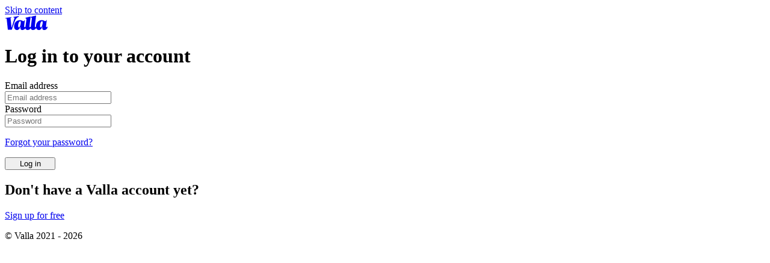

--- FILE ---
content_type: text/html; charset=utf-8
request_url: https://app.valla.uk/accounts/login/?next=/signup/success/?target=/letters/details/disciplinary_appeal
body_size: 13139
content:

<!DOCTYPE html>
<html>
    <head>
        <meta charset="utf-8">
        <!--IE compatibility-->
        <meta http-equiv="X-UA-Compatible" content="IE=edge">
        <!--Mobile friendly-->
        <meta name="viewport" content="width=device-width, initial-scale=1">

        <title>
            Log in to your account
        </title>
        




    <meta name="description" content="Valla helps you tell your story, organise your evidence and manage paperwork around your workplace issue. We&#x27;ll walk you through the process, step-by-step.">
    <meta name="keywords" content="employment tribunal, grievance, ET1, acas, tribunals, law, legaltech, access to justice">
    <!-- Twitter Card data -->
    <meta name="twitter:card" content="summary">
    <meta name="twitter:title" content="">
    <meta name="twitter:description" content="Valla helps you tell your story, organise your evidence and manage paperwork around your workplace issue. We&#x27;ll walk you through the process, step-by-step.">
    <meta name="twitter:image" content="https://upload.wikimedia.org/wikipedia/commons/2/20/PEO-pegasus_black.svg">
    <!-- Open Graph data -->
    <meta property="og:title" content="" />
    <meta property="og:type" content="website" />
    <meta property="og:url" content="https://app.valla.uk/accounts/login/" />
    <meta property="og:image" content="https://upload.wikimedia.org/wikipedia/commons/2/20/PEO-pegasus_black.svg" />
    <meta property="og:description" content="Valla helps you tell your story, organise your evidence and manage paperwork around your workplace issue. We&#x27;ll walk you through the process, step-by-step." />
    <meta property="og:site_name" content="Valla" />
    <link rel="canonical" href="https://app.valla.uk/accounts/login/">




        

<link rel="icon" type="image/png" sizes="96x96" href="https://app-cache.valla.uk/images/favicons/favicon-96x96.png">
<link rel="icon" type="image/svg+xml" href="https://app-cache.valla.uk/images/favicons/favicon.svg">
<link rel="shortcut icon" href="https://app-cache.valla.uk/images/favicons/favicon.ico">
<link rel="apple-touch-icon" sizes="180x180" href="https://app-cache.valla.uk/images/favicons/apple-touch-icon.png">
<meta name="apple-mobile-web-app-title" content="Valla" />
<link rel="manifest" href="https://app-cache.valla.uk/images/favicons/site.webmanifest">

<link rel="mask-icon" href="https://app-cache.valla.uk/images/favicons/safari-pinned-tab.svg" color="#5bbad5">
<meta name="msapplication-TileColor" content="#603cba">
<meta name="msapplication-config" content="https://app-cache.valla.uk/images/favicons/browserconfig.xml">
<meta name="theme-color" content="#ffffff">


        <link rel="stylesheet" href="https://app-cache.valla.uk/css/valla.css"/>
        <script src="https://use.fontawesome.com/72135c02f1.js"></script>
        <script src="https://unpkg.com/htmx.org@1.5.0"></script>
        <script src="https://unpkg.com/hyperscript.org@0.9.1"></script>
        <script src="https://challenges.cloudflare.com/turnstile/v0/api.js" async defer></script>
        
            <!-- Posthog -->
<script>
  !function(t,e){var o,n,p,r;e.__SV||(window.posthog=e,e._i=[],e.init=function(i,s,a){function g(t,e){var o=e.split(".");2==o.length&&(t=t[o[0]],e=o[1]),t[e]=function(){t.push([e].concat(Array.prototype.slice.call(arguments,0)))}}(p=t.createElement("script")).type="text/javascript",p.async=!0,p.src=s.api_host.replace(".i.posthog.com","-assets.i.posthog.com")+"/static/array.js",(r=t.getElementsByTagName("script")[0]).parentNode.insertBefore(p,r);var u=e;for(void 0!==a?u=e[a]=[]:a="posthog",u.people=u.people||[],u.toString=function(t){var e="posthog";return"posthog"!==a&&(e+="."+a),t||(e+=" (stub)"),e},u.people.toString=function(){return u.toString(1)+".people (stub)"},o="capture identify alias people.set people.set_once set_config register register_once unregister opt_out_capturing has_opted_out_capturing opt_in_capturing reset isFeatureEnabled onFeatureFlags getFeatureFlag getFeatureFlagPayload reloadFeatureFlags group updateEarlyAccessFeatureEnrollment getEarlyAccessFeatures getActiveMatchingSurveys getSurveys onSessionId".split(" "),n=0;n<o.length;n++)g(u,o[n]);e._i.push([i,s,a])},e.__SV=1)}(document,window.posthog||[]);
  posthog.init('phc_CC8FGwAJpVhccxn1D14YLsumT5HeyRjWmo23XXXlY23',{api_host:'https://us.i.posthog.com'})
</script>
<!-- End Posthog Code -->

        
        
    </head>
    <body class="App  " _="on click remove .is-active from .dropdown">
        
        <a class="skip-link" href="#main">Skip to content</a>
        
           

<header class="Navbar" aria-label="App header">
    <div class="Navbar__section">
        
    </div>
    <div class="Navbar__section">
        <a class="Navbar__logo" href="https://valla.uk/" aria-label="Valla" rel="noopener noreferrer">
            <svg alt="Valla" xmlns="http://www.w3.org/2000/svg" width="72" height="24" fill="none" viewBox="0 0 72 24"><path fill="currentcolor" d="M49.977 16.465c-.185 1.51-.214 2.84.954 2.84.355 0 .665-.23.897-.519a10.65 10.65 0 0 1-.028-.77h-.003l-.003-.006c0-6.076 4.039-10.426 9.679-10.426 3.606 0 4.749 1.787 5.703 1.787.74 0 1.478-.895 1.942-1.787h.587l-1.077 8.884c-.185 1.51-.216 2.84.954 2.84.524 0 .955-.494 1.174-.956h.496C71.161 21.529 68.386 24 65.486 24c-3.33 0-3.452-2.746-2.927-5.74h-.245c-.955 2.963-2.715 5.74-5.612 5.74-2.475 0-3.979-1.398-4.588-3.534-.93 2.092-3.067 3.531-5.279 3.531-2.452 0-3.547-1.51-3.765-3.148-1.01 1.88-3.018 3.145-5.092 3.145-2.46 0-3.553-1.52-3.766-3.164-1.006 1.893-3.022 3.167-5.104 3.167-3.33 0-3.451-2.746-2.927-5.74h-.245c-.955 2.963-2.715 5.74-5.612 5.74-3.33 0-4.902-2.529-4.902-5.984h-.003v-.006c0-6.076 4.039-10.426 9.679-10.426 3.606 0 4.749 1.787 5.703 1.787.74 0 1.478-.895 1.942-1.787h.587l-1.077 8.884c-.185 1.51-.214 2.84.954 2.84.52 0 .947-.486 1.168-.945l1.294-9.607c.063-.433.245-1.574.245-2.19 0-.923-.493-1.822-1.388-1.976h-.003v-1.02l7.922-2.007h.464l-1.786 14.902c-.185 1.51-.213 2.84.955 2.84.507 0 .924-.463 1.15-.911l1.297-9.635c.063-.433.458-3.133.458-3.752 0-.924-.492-1.823-1.386-1.977h-.003l-.006-.002V2.007L51.51 0h.464l-1.997 16.465ZM23.255.9l-.122 1.018c-4.93 1.488-6.486 7.41-7.463 10.041l-4.107 11.559H5.035L3.146 5.517C3.009 4.519 2.054 4.749 1 4.869l.137-.997 9.91-1.323-.129.974c-1.484.237-1.498.2-1.315 1.58l1.5 14.484h.397c1.495-5.086 3.802-12.699 4.648-15.969.203-.781-.644-.596-1.872-.459l.146-1.06 8.83-1.2.003.002Zm38.62 8.348c-1.632 0-3.393 3.977-3.393 7.684 0 1.664.587 2.745 1.387 2.745 1.726 0 3.113-5.676 3.113-8.485 0-.895-.367-1.944-1.107-1.944Zm-36.376-.003c-1.632 0-3.392 3.978-3.392 7.684 0 1.665.587 2.745 1.387 2.745 1.726 0 3.113-5.676 3.113-8.485h.003c0-.895-.37-1.944-1.111-1.944Z"/></svg>
        </a>
    </div>
    <div class="Navbar__section">
        
    </div>
</header>

        
        


<script type="text/javascript">
    function navigateToPage(page_requested, page_name) {
      document.getElementById('app_container').textContent = `${page_name} loading, please wait.`
      window.location.href = page_requested
    }
</script>
<div class="NavContainer NavContainer--overlay u-only-mobile">
    <div class="NavContainer__modalshade"></div>
    
</div>


<main class="Page Page--narrow" id="main">
    
    

    
    

    <div class="Page-contents">
        
            

        
        

<div class="PageHeader">
    
        <h1 class="Heading Heading--5 Heading--centred">Log in to your account</h1>
    
</div>

<form method="post">
    <div class="Card">
        <div class="Card-segment Flow">
            <input type="hidden" name="csrfmiddlewaretoken" value="4qOuU6pvkiQZ2rCWETTY2Rh0Iiiz5GL8v3uPng04J97HAESm4m6aHXgtzWrYw6GO">
            
            <div class="l-form l-form--snug">
                <div class="FormField">
                    <label for="id_login" class="FormField-label">Email address</label>
                    <div class="FormField-inputs">
                        <input  type="email" name="login" autocomplete="email" placeholder="Email address" maxlength="320" required id="id_login">
                    </div>
                    
                </div>
                <div class="FormField">
                    <label for="id_password" class="FormField-label">Password</label>
                    <div class="FormField-inputs">
                        <input  type="password" name="password" placeholder="Password" autocomplete="current-password" required id="id_password">
                    </div>
                    <p class="FormField-help">
                        <a href="/accounts/password/reset/">Forgot your password?</a>
                    </p>
                    
                </div>
            </div>
            <div class="ButtonGroup" style="align-items: baseline;">
                <button class="Button Button--large Button--primary" id="id_signinbutton" type="submit" style="min-width: 12ch">Log in</button>
            </div>
        </div>
        <div class="Card-segment">
            <div class="Box Box--purple">
                <div>
                    <h2 class="Heading Heading--2 Heading--semibold u-margin-block-end--4">
                        Don't have a Valla account yet?
                    </h2>
                    <a href="/accounts/signup/?next=%2Fsignup%2Fsuccess%2F%3Ftarget%3D%2Fletters%2Fdetails%2Fdisciplinary_appeal">
                        Sign up for free
                    </a>
                </div>
            </div>
        </div>
    </div>
</form>

    </div>
    
        <footer class="Footer" role="footer" aria-label="App footer">
  <div class="Footer__content">
    <p>
      © Valla 2021 - <span id="current-year">2023</span>
    </p>
  </div>
</footer>

<script>
    document.getElementById('current-year').innerText = (new Date()).getFullYear();
</script>

    
</main>


        
        
        <!-- Messages -->
<script type="application/javascript">
    document.addEventListener('DOMContentLoaded', () => {
      (document.querySelectorAll('.js-delete-btn') || []).forEach(($delete) => {
        let $notification = $delete.closest('.notification');
        $delete.addEventListener('click', () => {
          $notification.parentNode.removeChild($notification);
        });
      });
    });
</script>

        <!-- Modals -->
<script type="application/javascript">
    document.addEventListener('DOMContentLoaded', () => {
        function openModal($el) { $el?.classList.add('is-active'); }
        function closeModal($el) { $el?.classList.remove('is-active'); }
        function closeAllModals() {
            document.querySelectorAll('.modal.is-active').forEach(closeModal);
        }

        function initModals(root = document) {
            // open buttons
            root.querySelectorAll('.js-modal-trigger').forEach(($trigger) => {
                if ($trigger.dataset.modalBound) return;
                $trigger.dataset.modalBound = '1';
                $trigger.addEventListener('click', () => {
                    const id = $trigger.dataset.target;
                    const $target = id ? document.getElementById(id) : null;
                    openModal($target);
                });
            });

            // close buttons
            root.querySelectorAll('.js-modal-close')
            .forEach(($close) => {
                if ($close.dataset.modalBound) return;
                $close.dataset.modalBound = '1';
                $close.addEventListener('click', () => {
                const $modal = $close.closest('.modal');
                closeModal($modal);
                });
            });
        }

        // Esc to close
        document.addEventListener('keydown', (event) => {
            if (event.key === 'Escape') closeAllModals();
        });

        // Run once on DOMContentLoaded
        initModals();

        // Call after any async loads:
        // container.innerHTML = html; initModals(container);

        // Hook HTMX swap events:
        document.body.addEventListener('htmx:afterSwap', (e) => initModals(e.target));

        // Use a MutationObserver to call initModals after any changes to body content:
        const mo = new MutationObserver((muts) => {
            muts.forEach((m) => {
                m.addedNodes.forEach((n) => {
                    if (n.nodeType !== 1) return;
                    initModals(n);
                });
            });
        });
        mo.observe(document.body, { childList: true, subtree: true });
    });
</script>
        
            <script
    type="text/javascript"
    id="hs-script-loader"
    async defer src="//js-eu1.hs-scripts.com/26228606.js">
</script>

            <!-- Reddit Pixel -->
<script>
  !function(w,d){if(!w.rdt){var p=w.rdt=function(){p.sendEvent?p.sendEvent.apply(p,arguments):p.callQueue.push(arguments)};p.callQueue=[];var t=d.createElement("script");t.src="https://www.redditstatic.com/ads/pixel.js",t.async=!0;var s=d.getElementsByTagName("script")[0];s.parentNode.insertBefore(t,s)}}(window,document);rdt('init','a2_hqof0nq6fck4');rdt('track', 'PageVisit');
</script>
<!-- DO NOT MODIFY UNLESS TO REPLACE A USER IDENTIFIER -->
<!-- End Reddit Pixel -->

        
        
        <script src="https://tags.affiliatefuture.com/7613.js"></script>
        
    </body>
</html>

--- FILE ---
content_type: text/css
request_url: https://app-cache.valla.uk/css/valla.css
body_size: 475328
content:
@layer tokens, reset, foundation, elements, layouts, utilities;@layer tokens{@font-face{font-family:"Bagoss Standard";font-style:italic;font-weight:500;src:local(""),url([data-uri]) format("woff2"),url([data-uri]) format("woff")}@font-face{font-family:"Bagoss Standard";font-style:normal;font-weight:600;src:local(""),url([data-uri]) format("woff2"),url([data-uri]) format("woff")}@font-face{font-family:"Public Sans";font-style:normal;font-weight:400;src:local(""),url([data-uri]) format("woff2"),url([data-uri]) format("woff")}@font-face{font-family:"Public Sans";font-style:normal;font-weight:500;src:local(""),url([data-uri]) format("woff2"),url([data-uri]) format("woff")}@font-face{font-family:"Public Sans";font-style:normal;font-weight:600;src:local(""),url([data-uri]) format("woff2"),url([data-uri]) format("woff")}@font-face{font-family:"Public Sans";font-style:normal;font-weight:700;src:local(""),url([data-uri]) format("woff2"),url([data-uri]) format("woff")}@font-face{font-family:"Public Sans";font-style:normal;font-weight:800;src:local(""),url([data-uri]) format("woff2"),url([data-uri]) format("woff")}@font-face{font-family:"Public Sans";font-style:normal;font-weight:900;src:local(""),url([data-uri]) format("woff2"),url([data-uri]) format("woff")}:root{--c-accent: light-dark(var(--juniper-light), var(--reef-green));--c-text: light-dark(var(--ink), var(--cloud));--c-text-light: light-dark(color-mix(in hsl, var(--ink), transparent 25%), color-mix(in hsl, var(--cloud), transparent 25%));--c-text-x-light: light-dark(color-mix(in hsl, var(--ink), transparent 35%), color-mix(in hsl, var(--cloud), transparent 35%));--c-text-link-rest: light-dark(var(--violet), var(--amethyst));--c-text-link-active: light-dark(var(--honey-flower), var(--biloba-flower));--c-text-inverse: light-dark(var(--cloud), var(--ink));--c-text-warning: light-dark(var(--maple), var(--maple-light));--c-text-purple: light-dark(var(--honey-flower), var(--biloba-flower));--c-logo-fill: light-dark(var(--honey-flower), var(--cloud));--c-page-background: light-dark(var(--peach), var(--slate-x-dark));--c-surface-shadow: 0 2px 6px 1px light-dark(hsla(28, 50%, 30%, .2), hsla(274, 50%, 0%, 1));--c-surface-primary-background-rest: light-dark(var(--white), var(--slate));--c-surface-primary-border-rest: light-dark(var(--peach-x-dark), var(--heather));--c-surface-primary-divider-rest: light-dark(var(--peach-dark), var(--heather-dark));--c-surface-primary-background-muted: light-dark(var(--peach-light), var(--ink-light));--c-surface-primary-border-muted: light-dark(var(--peach-x-dark), var(--ink-x-light));--c-surface-primary-divider-muted: light-dark(var(--peach-x-dark), var(--ink-x-light));--c-surface-primary-background-highlight: light-dark(var(--anemone-x-light), var(--valentino));--c-surface-primary-border-highlight: light-dark(var(--biloba-flower), var(--purple-heart));--c-surface-primary-divider-highlight: light-dark(var(--biloba-flower-light), var(--ink-light));--c-surface-primary-background-hover: light-dark(var(--peach-x-light), var(--ink));--c-surface-primary-border-hover: light-dark(var(--violet), var(--amethyst));--c-surface-secondary-background-rest: light-dark(var(--peach-light), var(--slate-dark));--c-surface-secondary-background-highlight: light-dark(var(--anemone-light), var(--honey-flower));--c-focus-outline: light-dark(var(--reef-green-dark), var(--reef-green));--c-button-background-rest: transparent;--c-button-border-rest: light-dark(var(--reef-green), var(--reef-green-dark));--c-button-label-rest: light-dark(var(--juniper), var(--reef-green-x-light));--c-button-background-hover: light-dark(var(--reef-green-x-light), var(--juniper));--c-button-border-hover: light-dark(var(--reef-green-dark), var(--reef-green));--c-button-label-hover: light-dark(var(--juniper-dark), var(--white));--c-button-background-press: light-dark(var(--reef-green-light), var(--juniper-dark));--c-button-border-press: light-dark(var(--reef-green-x-dark), var(--reef-green-x-dark));--c-button-solid-background-rest: var(--reef-green-light);--c-button-solid-border-rest: light-dark(var(--reef-green), var(--reef-green));--c-button-solid-label-rest: var(--juniper-dark);--c-button-solid-background-hover: light-dark(var(--reef-green-x-light), var(--reef-green));--c-button-solid-border-hover: light-dark(var(--reef-green-dark), var(--reef-green-light));--c-button-solid-background-press: light-dark(var(--reef-green), var(--reef-green-dark));--c-button-solid-border-press: light-dark(var(--reef-green-x-dark), var(--reef-green-x-light));--c-button-danger-border-rest: light-dark(var(--salmon), var(--maroon-flush-dark));--c-button-danger-background-hover: light-dark(var(--salmon-light), var(--maroon-flush-x-dark));--c-button-danger-border-hover: light-dark(var(--maroon-flush), var(--maroon-flush));--c-button-shadow: light-dark(hsla(28, 28%, 40%, .2), hsla(28, 28%, 10%, .3));--c-input-background-rest: light-dark(var(--peach-x-light), var(--slate-light));--c-input-border-rest: light-dark(var(--sand), var(--cloud-dark));--c-input-background-hover: light-dark(var(--white), var(--slate-x-light));--c-input-border-hover: light-dark(var(--sand-dark), var(--cloud));--c-input-border-focus: light-dark(var(--sand-x-dark), var(--cloud));--c-input-border-disabled: light-dark(var(--sand-light), var(--cloud-x-dark));--c-input-background-selected: light-dark(var(--anemone-light), var(--honey-flower));--c-input-border-selected: light-dark(var(--biloba-flower), var(--purple-heart));--c-input-shadow: light-dark(hsla(28, 28%, 40%, .2), hsla(28, 28%, 10%, .5));--c-input-placeholder: var(--c-text-x-light);--c-field-border-error: light-dark(var(--maroon-flush), var(--maroon-flush));--c-message-background-default: light-dark(var(--anemone-light), var(--valentino));--c-message-border-default: light-dark(var(--biloba-flower), var(--purple-heart));--c-message-background-success: light-dark(var(--reef-green-light), var(--juniper-light));--c-message-border-success: light-dark(var(--reef-green-dark), var(--reef-green-x-dark));--c-message-background-warning: light-dark(var(--buttercup), var(--maple));--c-message-border-warning: light-dark(var(--dolly-x-dark), var(--dolly-x-dark));--c-message-background-error: light-dark(var(--maroon-flush-dark), var(--maroon-flush-dark));--c-message-border-error: light-dark(var(--maroon-flush-dark), var(--maroon-flush-dark));--c-tag-default-background: light-dark(var(--cloud), var(--ink-x-light));--c-tag-default-border: light-dark(var(--cloud-dark), var(--heather));--c-tag-purple-background: light-dark(var(--anemone-light), var(--valentino));--c-tag-purple-border: light-dark(var(--biloba-flower), var(--purple-heart));--c-tag-green-background: light-dark(var(--reef-green-x-light), var(--juniper));--c-tag-green-border: light-dark(var(--reef-green), var(--reef-green-x-dark));--c-tag-yellow-background: light-dark(var(--buttercup), var(--maple));--c-tag-yellow-border: light-dark(var(--dolly-x-dark), var(--dolly-x-dark));--c-tag-white-background: light-dark(var(--white), var(--ink));--c-tag-white-border: light-dark(var(--peach-x-dark), var(--heather-dark));--c-highlight: light-dark(var(--dolly-dark), var(--purple-heart));--s-page-gutter: var(--sp-12-48);--s-page-gap: var(--sp-16-24);--s-surface-default: var(--sp-16-24);--s-surface-small: var(--sp-12-16);--r-surface-outer: var(--sp-8);--r-surface-inner: var(--sp-4);--r-input: var(--sp-4);--r-button: var(--sp-32);--limit-x-wide: 120rem;--limit-wide: 85rem;--limit-default: 60rem;--limit-narrow: 44rem;--limit-x-narrow: 32rem;--limit-text: 65ch;--limit-input: 65ch;--bp-s: $breakpoint-s;--bp-m: $breakpoint-m;--bp-l: $breakpoint-l}}@layer reset{*,*::before,*::after{box-sizing:border-box}html{-moz-text-size-adjust:none;-webkit-text-size-adjust:none;text-size-adjust:none}body,h1,h2,h3,h4,h5,h6,p,figure,blockquote,dl,dd,ol,ul,li{margin-block:0}h1,h2,h3,h4,h5{scroll-margin-block-start:4rem}ul:where([role=list]),ol:where([role=list]){list-style:none;margin-inline:0;padding-inline:0}ul:where([role=list])>li,ol:where([role=list])>li{margin-inline-start:0;padding-inline-start:0}body{min-height:100vh;line-height:var(--univ-lh)}h1,h2,h3,h4{text-wrap:balance}a:not([class]){text-decoration-skip-ink:auto}img,picture{max-width:100%;display:block}input,button,textarea,select{font-family:inherit;font-size:inherit}textarea:not([rows]){min-height:10em}:target{scroll-margin-block:5ex}[hidden]{display:none}pre{white-space:break-spaces}dl,dt,dd{margin-inline:0}}@layer foundation{html{accent-color:var(--c-accent);color-scheme:light dark;font-size:100%}body{background-color:var(--c-surface-secondary-background-rest);color:var(--c-text);margin:0;padding:0}a{color:var(--c-text-link-rest)}a:not([class]){text-decoration:underline;text-decoration-thickness:1px;text-underline-offset:.15em}a:active,a:focus,a:hover{color:var(--c-text-link-active);text-decoration-thickness:2px}ol,ul{padding-inline-start:0}:where(:not([role=list]))>li{margin-inline-start:1em;padding-inline-start:.25em}li+li{--list-spacing: 0.25em;margin-block-start:var(--list-spacing)}hr{border:none;border-block-start:1px solid var(--c-surface-primary-divider-rest);inline-size:100%;margin-block:var(--card-padding, --sp-16)}fieldset{border:none;margin-inline:0;padding:0}input[type=text],input[type=email],input[type=password],input[type=tel],input[type=url],textarea{inline-size:100%;max-inline-size:min(var(--limit-input),100%)}input,textarea{background-color:var(--c-input-background-rest);border:1px solid var(--c-input-border-rest);border-radius:var(--r-input);box-shadow:inset 0 2px 2px 0 var(--c-input-shadow);box-sizing:border-box;color:var(--c-text);font-family:inherit;padding-block:var(--sp-8);padding-inline:var(--sp-12);line-height:var(--univ-lh)}@media(prefers-contrast: more){input,textarea{border-width:2px}}input:hover,textarea:hover{border-color:var(--c-input-border-hover)}input:focus,textarea:focus{border-color:var(--c-input-border-focus);box-shadow:inset 0 2px 2px 0 var(--c-input-shadow),0 0 0 3px var(--c-focus-outline);outline:none}input[disabled],textarea[disabled]{--bg-img-size: 1rem;background-image:url("data:image/svg+xml,%3Csvg class='Icon' fill='none' xmlns='http://www.w3.org/2000/svg' viewBox='0 0 18 18'%3E%3Cg stroke='hsl(28 12%25 20%25)' stroke-width='2'%3E%3Cpath d='M15 17H3V8h12zM5 8V5c0-3 2-4 4-4s4 1 4 4v3' stroke-linecap='round' stroke-linejoin='round'/%3E%3Ccircle cx='9' cy='12.5' r='.5'/%3E%3Cpath d='M9 13v1' stroke-linecap='round'/%3E%3C/g%3E%3C/svg%3E");background-position:top calc(var(--sp-8) + (1lh - var(--bg-img-size))/3) left var(--sp-8);background-repeat:no-repeat;background-size:var(--bg-img-size);border-color:var(--c-input-border-disabled);border-style:dashed;box-shadow:none;opacity:.7;padding-inline-start:calc(var(--sp-16) + var(--bg-img-size))}@media(prefers-color-scheme: dark){input[disabled],textarea[disabled]{background-image:url("data:image/svg+xml,%3Csvg class='Icon' fill='none' xmlns='http://www.w3.org/2000/svg' viewBox='0 0 18 18'%3E%3Cg stroke='hsl(28 52%25 98%25)' stroke-width='2'%3E%3Cpath d='M15 17H3V8h12zM5 8V5c0-3 2-4 4-4s4 1 4 4v3' stroke-linecap='round' stroke-linejoin='round'/%3E%3Ccircle cx='9' cy='12.5' r='.5'/%3E%3Cpath d='M9 13v1' stroke-linecap='round'/%3E%3C/g%3E%3C/svg%3E")}}input::placeholder,textarea::placeholder{color:var(--c-input-placeholder);opacity:.7}input[type=checkbox],input[type=radio]{--input-size: 1.25em;aspect-ratio:1/1;block-size:var(--input-size);box-shadow:none;inline-size:var(--input-size);margin-block:0;margin-inline-end:var(--sp-4);margin-inline-start:0;padding:0;vertical-align:sub}:where(:not(:first-child):has(>label>input[type=checkbox])){margin-block-start:var(--sp-4)}input[type=file]{background-color:var(--c-surface-primary-background-muted);border-color:rgba(0,0,0,0);cursor:pointer;inline-size:100%;max-inline-size:min(var(--limit-input),100%);padding:var(--sp-12)}input[type=file]:hover{background-color:var(--c-button-background-hover)}input[type=file]:is(:not(:focus)){box-shadow:none}th{font-weight:600}table:where(:not([class])),.table{background-color:var(--c-surface-primary-background-rest);border-collapse:collapse;inline-size:100%;text-align:left}tbody>tr:nth-child(odd){background-color:var(--c-surface-secondary-background-rest)}th,td{padding-inline:.5em;padding-block:.25em;border:none;border-block-end:1px solid var(--c-surface-primary-divider-rest)}.content>*:is(:not(:last-child)){margin-block-end:.5lh}.media{display:flex;gap:1em}.media-content{flex-basis:80%;flex-grow:1;flex-shrink:1;max-inline-size:var(--limit-text)}.media-left,.media-right{flex-basis:auto;flex-grow:0;flex-shrink:0}#profile-picture{align-items:center;display:flex;flex-basis:20%;flex-direction:column;justify-content:flex-start}#profile-picture .avatar{aspect-ratio:1/1;border-radius:50%;block-size:auto;inline-size:100%;max-block-size:6rem;max-inline-size:6rem;object-fit:cover}#profile-upload-holder{padding-top:.5em}#profile-upload{display:none}.djhj-notification{flex-wrap:nowrap !important;margin:.5rem !important;max-width:96vw !important;padding:.25rem 1rem 0 !important;gap:1em !important;width:96vw !important}.djhj-actions{flex:0 0 fit-content !important}.djhj-actions,.djhj-message{padding:0 0 .25rem !important}:root{--ff-base: "Public Sans", system-ui, Helvetica, Arial, sans-serif;--ff-head: "Bagoss Standard", "Public Sans", system-ui, Helvetica, Arial, sans-serif}body{font-family:var(--ff-base);font-size:var(--fs-2)}}@layer elements{.App{background-color:var(--c-page-background);color:var(--c-text);display:grid;grid-template-areas:"header header" "nav    main  ";grid-template-columns:min-content 1fr;grid-template-rows:auto 1fr;min-height:100vh}.AppointmentSelector{column-gap:calc(var(--s-surface-default)*2);display:flex;flex-wrap:wrap;row-gap:var(--sp-24);width:100%}.AppointmentSelector-dates,.AppointmentSelector-times{align-items:stretch;display:flex;flex-basis:40%;flex-direction:column;flex-grow:1;flex-shrink:0;gap:var(--sp-8);justify-content:flex-start;min-inline-size:min(75vw,288px)}.AppointmentSelector-dates>ol,.AppointmentSelector-times>ol{list-style:none;align-items:stretch;display:flex;flex-direction:column;gap:var(--sp-8);justify-content:flex-start;padding:0}.AppointmentSelector label{inline-size:100%;margin:0}.ArticleMeta{border-block:1px solid var(--c-surface-primary-divider-rest);margin-top:var(--s-page-gap)}.ArticleMeta-item{column-gap:.5em;display:flex;flex-direction:row;flex-wrap:nowrap;margin-block-start:1em}.ArticleMeta-item:last-child{margin-block-end:1em}.ArticleMeta-item .Icon{--align-fix: calc((1lh - 1em) / 3);--icon-color: var(--c-text);block-size:1em;inline-size:1em}.Assessment{align-items:stretch;border-radius:5px;display:flex;gap:var(--sp-12);flex-direction:column;inline-size:100%;max-inline-size:65ch}.Claim--mini .Assessment{gap:var(--sp-8)}.Assessment-section{align-items:baseline;display:flex;gap:var(--sp-8)}.Assessment-section>.Icon{--align-fix: 0.1lh;--icon-size: 1em}.Assessment-section-content{display:block;inline-size:100%}.Assessment-reportLink{border-block-start:1px solid var(--c-surface-primary-divider-rest);margin-block-start:var(--sp-8);padding-block-start:var(--sp-8)}.AttachmentsList{display:flex;flex-direction:column;flex-wrap:nowrap;font-size:var(--fs-1);gap:.5rem;margin-block-start:.25rem;padding-inline:0;width:100%}.Attachment{align-items:flex-start;color:var(--c-text-light);display:flex;flex-direction:row;flex-wrap:nowrap;font-size:inherit;gap:.5em;margin-block-start:0;margin-inline-start:0}.Attachment>.Attachment-name{margin:0;flex-basis:100%;flex-grow:999;flex-shrink:1}.Attachment>.Attachment-name[href],.Attachment>.Attachment-name a[href]{text-decoration:underline}.Attachment>.Icon{--align-fix: 0.25em;flex-basis:auto;flex-grow:0;flex-shrink:0}.AvailabilityIndicator{background-color:rgba(0,0,0,0);border:1px solid currentcolor;border-radius:clamp(var(--sp-16),1.5em,var(--sp-32));color:inherit;column-gap:1ch;display:inline-flex;padding-block:clamp(var(--sp-8),.5em,var(--sp-16));padding-inline:clamp(var(--sp-16),1em,var(--sp-24));position:relative}.AvailabilityIndicator-text{column-gap:.6ch;display:inline-flex;flex-wrap:wrap;line-height:var(--univ-lh)}.AvailabilityIndicator-text>*{flex-basis:0 0 auto}.AvailabilityIndicator-heading{font-size:inherit;font-weight:normal;color:inherit}.AvailabilityIndicator::before{--dot-size: 0.75em;flex-grow:0;flex-shrink:0;block-size:var(--dot-size);background-color:var(--c-message-background-success);border:1px solid var(--c-message-border-success);border-radius:100%;box-shadow:0 0 0 3px color-mix(in hsl, var(--c-message-border-success) 40%, transparent);content:"";flex-basis:var(--dot-size);flex-grow:0;flex-shrink:0;inline-size:var(--dot-size);inset-block-start:.25lh;position:relative}.Breadcrumbs-section{background-color:rgba(0,0,0,0);display:block;margin-block-end:var(--s-page-gap);padding:0;width:100%}.Breadcrumbs{display:flex;flex-direction:row;flex-wrap:wrap;list-style:none;margin:0;padding:0}.Breadcrumbs-item{font-size:var(--fs-2);margin-inline-end:.5rem;margin-inline-start:0}.Breadcrumbs-link{align-items:center;display:flex}.Breadcrumbs-icon,.Breadcrumbs-item .Icon{block-size:1em;inline-size:1em;margin-inline-end:.5rem}.BlockSpacer{--space: 1.5rem}.BlockSpacer:not(:last-child),.BlockSpacer--forcebottomspaced{margin-bottom:var(--space)}.BlockSpacer--allaround{margin:var(--space)}.BlockSpacer--topspaced{margin-top:var(--space)}.BlockSpacer--large{--space: 3rem}.BlockQuote{background-color:var(--c-surface-secondary-background-rest);border-inline-start:4px solid var(--c-surface-primary-border-rest);border-radius:0 5px 5px 0;padding-block:var(--sp-12);padding-inline:var(--sp-12-16)}.Box{background-color:var(--c-surface-secondary-background-rest);container-type:inline-size;padding:var(--s-surface-default);border-radius:var(--r-surface-outer)}@media(prefers-contrast: more){.Box{border:2px solid color-mix(in hsl, var(--c-surface-primary-divider-rest), var(--c-text) 20%)}}.Box--small,:where(.Card,.Box) .Box{padding:var(--s-surface-small);border-radius:var(--r-surface-inner)}.Card .Box--large{padding:var(--s-surface-default)}.Box--purple{background-color:var(--c-surface-secondary-background-highlight)}body:has(.modal.is-active){overflow:hidden}.modal{--bulma-modal-z: 40;--bulma-modal-background-background-color: color-mix(in hsl, var(--ink) 75%, transparent);--bulma-modal-content-width: 40rem;--bulma-modal-content-margin-mobile: 1.25rem;--bulma-modal-content-spacing-mobile: 10rem;--bulma-modal-content-spacing-tablet: 2.5rem;--bulma-modal-close-dimensions: 2.5rem;--bulma-modal-close-right: 1.25rem;--bulma-modal-close-top: 1.25rem;--bulma-modal-card-spacing: 2.5rem;--bulma-modal-card-head-background-color: var(--c-surface-primary-background-rest);--bulma-modal-card-head-padding: var(--s-surface-small) var(--s-surface-default) 0;--bulma-modal-card-head-radius: var(--r-surface-outer);--bulma-modal-card-title-color: var(--c-text);--bulma-modal-card-title-line-height: 1;--bulma-modal-card-title-size: var(--fs-3);--bulma-modal-card-foot-background-color: var(--c-surface-primary-background-rest);--bulma-modal-card-foot-radius: var(--r-surface-outer);--bulma-modal-card-body-background-color: var(--c-surface-primary-background-rest);--bulma-modal-card-body-padding: var(--s-surface-small) var(--s-surface-default);align-items:center;display:none;flex-direction:column;inset:0;justify-content:center;overflow:hidden;padding-inline:var(--s-page-gutter);position:fixed;z-index:var(--bulma-modal-z)}@media(min-width: 769px){.modal{padding-inline-start:calc(var(--s-page-gutter) + 26ch)}}.modal.is-active{display:flex}.modal-background{background-color:var(--bulma-modal-background-background-color);inset:0;position:absolute;z-index:-1}.modal-card,.modal-content{margin:0 var(--bulma-modal-content-margin-mobile);max-height:calc(100vh - var(--bulma-modal-content-spacing-mobile));overflow:auto;position:relative;width:100%}@media screen and (min-width: 769px){.modal-card,.modal-content{margin:0 auto;max-height:calc(100vh - var(--bulma-modal-content-spacing-tablet));width:var(--bulma-modal-content-width)}}.modal-close{background:none;height:var(--bulma-modal-close-dimensions);inset-inline-end:var(--bulma-modal-close-right);position:fixed;top:var(--bulma-modal-close-top);width:var(--bulma-modal-close-dimensions)}.modal-card{display:flex;flex-direction:column;max-height:calc(100vh - var(--bulma-modal-card-spacing));overflow:hidden;overflow-y:visible}.modal-card-foot,.modal-card-head{align-items:center;display:flex;flex-shrink:0;justify-content:space-between;padding:var(--bulma-modal-card-head-padding);position:relative}.modal-card-head{background-color:var(--bulma-modal-card-head-background-color);border-start-end-radius:var(--bulma-modal-card-head-radius);border-start-start-radius:var(--bulma-modal-card-head-radius);box-shadow:var(--bulma-shadow)}.modal-card-title{color:var(--bulma-modal-card-title-color);flex-grow:1;flex-shrink:0;font-size:var(--bulma-modal-card-title-size);line-height:var(--bulma-modal-card-title-line-height)}.modal-card-foot{background-color:var(--bulma-modal-card-foot-background-color);border-end-end-radius:var(--bulma-modal-card-foot-radius);border-end-start-radius:var(--bulma-modal-card-foot-radius)}.modal-card-body{-webkit-overflow-scrolling:touch;background-color:var(--bulma-modal-card-body-background-color);flex-grow:1;flex-shrink:1;overflow:auto;padding:var(--bulma-modal-card-body-padding)}.Button{--pad-block: var(--sp-8);--pad-inline: var(--sp-16);--btn-bg: var(--c-button-background-rest);--btn-bdr: var(--c-button-border-rest);align-items:center;background-color:var(--btn-bg);border:1px solid var(--btn-bdr);box-shadow:0 1px 0 0 var(--c-button-shadow);border-radius:2rem;box-sizing:border-box;color:var(--c-button-label-rest);cursor:pointer;display:inline-flex;flex-direction:row;flex-wrap:wrap;font-family:inherit;font-size:var(--fs-3);font-weight:600;gap:.5rem;inline-size:fit-content;justify-content:center;line-height:var(--univ-lh);min-inline-size:7ch;padding-block:var(--pad-block);padding-inline:var(--pad-inline);position:relative;text-align:center;text-decoration:none;transition:background-color 120ms,border-color 120ms,box-shadow 200ms}.Button>.Icon{--align-fix: 0;block-size:1em;inline-size:1em}.Button:focus,.Button:hover{--btn-bg: var(--c-button-background-hover);--btn-bdr: var(--c-button-border-hover);color:var(--c-button-label-hover)}.Button:focus-visible{box-shadow:0 1px 0 0 var(--c-button-shadow),0 0 0 3px var(--c-focus-outline);outline:none}.Button:active{box-shadow:0 0 0 0 var(--c-button-shadow);outline:initial;transform:translatey(1px)}.Button--icon-only{padding:var(--pad-block);min-block-size:3rem;min-inline-size:3rem}.Button--small{font-size:var(--fs-2);line-height:var(--univ-lh)}.Button--small.Button--icon-only{min-block-size:2.5rem;min-inline-size:2.5rem}.Button--small:has(img:first-child){padding-inline-start:var(--pad-block)}.Button--large{--pad-block: var(--sp-12);--pad-inline: var(--sp-24);font-size:var(--fs-3);line-height:calc(2rem - 2px)}@media(max-width: 375px){.Button--large{inline-size:100%}}.Button--large.Button--icon-only{min-block-size:3.5rem;min-inline-size:3.5rem;inline-size:fit-content}@media(max-width: 440px){.Button--full-width{inline-size:100%}}.Button--panel{--pad: 1.5rem;display:flex;box-sizing:content-box;inline-size:calc(100% - var(--pad)*2);max-inline-size:20.75rem;min-block-size:calc(var(--fs-2)*1.4*4);padding:var(--pad)}.Button--ghost{--btn-bdr: transparent;box-shadow:0 0 0 0}.Button--ghost:hover{--btn-bg: var(--c-button-background-hover);--btn-bdr: var(--c-button-border-hover);box-shadow:0 1px 0 0 var(--btn-shw)}.Button--ghost:active{--btn-bg: var(--c-button-background-press);--btn-bdr: var(--c-button-border-press);box-shadow:0 0 0 0}.Button--purple{--btn-bg: var(--purple-heart);--btn-bdr: light-dark(var(--honey-flower), var(--amethyst));color:var(--white)}.Button--purple:hover{--btn-bg: light-dark(var(--honey-flower), var(--violet));--btn-bdr: light-dark(var(--valentino), var(--biloba-flower));color:var(--white)}.Button--primary{--btn-bg: var(--c-button-solid-background-rest);--btn-bdr: var(--c-button-solid-border-rest);color:var(--c-button-solid-label-rest)}.Button--primary:focus,.Button--primary:hover{--btn-bg: var(--c-button-solid-background-hover);--btn-bdr: var(--c-button-solid-border-hover);color:var(--c-button-solid-label-rest)}.Button--primary:active{--btn-bg: var(--c-button-solid-background-press);--btn-bdr: var(--c-button-solid-border-press);color:var(--c-button-solid-label-rest)}.Button:disabled,.Button[disabled],.Button:disabled:hover,.Button[disabled]:hover,.Button:disabled:active,.Button[disabled]:active{border-style:dashed;box-shadow:0 0 0 0;cursor:not-allowed;opacity:.6;pointer-events:none;transform:none}.Button--danger:focus,.Button--danger:hover{--btn-bg: var(--c-button-danger-background-hover);--btn-bdr: var(--c-button-danger-border-hover)}.Button-label-text{display:block}.Button:not(.Button--small).is-loading::before{animation:spinAround .5s linear infinite;block-size:var(--fs-3);border-bottom:2px solid var(--c-button-label-rest);border-left:2px solid var(--c-button-label-rest);border-radius:100px;border-right:2px solid rgba(0,0,0,0);border-top:2px solid rgba(0,0,0,0);content:"";display:block;inline-size:var(--fs-3)}.Button.is-loading{pointer-events:none}@keyframes spinAround{0%{transform:rotate(0deg)}to{transform:rotate(359deg)}}@media(prefers-contrast: more){.Button{border:2px solid color-mix(in hsl, var(--btn-bdr), var(--c-text) 50%)}}.ButtonGroup{align-items:baseline;display:flex;flex-direction:row;flex-wrap:wrap;gap:var(--sp-8);justify-content:flex-start}*+.ButtonGroup{margin-block-start:var(--sp-16)}@media(min-width: 601px){.ButtonGroup--alwaysColumn{flex-direction:column}}.ButtonGroup--centered{justify-content:center}.ButtonGroup--wide-gap{gap:calc(var(--s-surface-default)*1)}.ButtonGroup--narrow-gap{gap:calc(var(--s-surface-default)*.125)}@media(min-width: 769px){.ButtonGroup--last-on-right>*+:last-child{margin-inline-start:auto}}@media(max-height: 1024px)and (orientation: portrait){.ButtonGroup--stickEnd{background-color:var(--c-surface-primary-background-rest);border-block-start:1px solid var(--c-surface-primary-border-rest);bottom:0;inline-size:100vw;justify-content:center;left:0;padding-block-end:var(--sp-24);padding-block-start:var(--sp-8);padding-inline:var(--sp-16);position:fixed}}.BuyCard{background-color:var(--c-surface-primary-background-highlight);border:1px solid var(--c-surface-primary-border-highlight);border-radius:8px;display:flex;flex-direction:row;font-size:var(--fs-2);gap:.75rem;padding:var(--s-surface-default);margin-bottom:2rem}.BuyCard>.Icon{flex-basis:1em;flex-grow:0;flex-shrink:0;height:1em;position:relative;top:.2em;width:1em}.BuyCard-content{display:flex;flex-direction:column;gap:calc(var(--s-surface-default)*.5);flex-basis:100%}.BuyCard-summary{max-inline-size:60ch}.BuyCard-summary>p:first-of-type{margin-block-start:.25rem}.BuyCard-endBlock{align-items:baseline;display:flex;flex-wrap:wrap;gap:var(--univ-space)}.BuyCard--small{padding:var(--sp-12-16)}.Card{--card-border: 1px solid var(--c-surface-primary-border-rest);--card-divider: 1px solid var(--c-surface-primary-divider-rest);--card-bg: var(--c-surface-primary-background-rest);--card-padding: var(--s-surface-default);background-color:var(--card-bg);border:var(--card-border);border-radius:var(--r-surface-outer);display:flex;flex-direction:column;inline-size:100%;margin-block-end:var(--s-page-gap);padding:var(--card-padding)}.Card .Card{--card-padding: var(--s-surface-small);border-radius:var(--r-surface-inner)}.Card--small{--card-padding: var(--s-surface-small)}.Card--x-small{--card-padding: 0.5rem 0.75rem}.Card--stickyEnd>.Card-segment:nth-last-child(2n){margin-bottom:var(--s-surface-default)}.Card--stickyEnd>.Card-segment:last-child{margin-top:auto}.Card--example{--card-bg: var(--c-surface-primary-background-muted);--card-border: 1px solid var(--c-surface-primary-border-muted);--card-divider: 1px solid var(--c-surface-primary-divider-muted);border-style:dashed;padding-block-start:calc(var(--card-padding)*.75)}.Card--example .tag{margin:0}.Card--highlighted{--card-bg: var(--c-surface-primary-background-highlight);--card-border: 1px solid var(--c-surface-primary-border-highlight);--card-divider: 1px solid var(--c-surface-primary-divider-highlight)}.Card--muted{--card-bg: var(--c-surface-primary-background-muted);--card-border: 1px solid var(--c-surface-primary-border-muted);--card-divider: 1px solid var(--c-surface-primary-divider-muted)}.Card--linked{cursor:pointer;position:relative}.Card--linked:hover{--card-bg: var(--c-surface-primary-background-hover);--card-border: 1px solid var(--c-surface-primary-border-hover);box-shadow:0 2px 4px 0 rgba(0,0,0,.2)}.Card--linked:focus-within{--card-border: 1px solid var(--c-surface-primary-border-hover);box-shadow:0 0 0 3px var(--c-focus-outline)}.Card--linked .Button{position:relative;z-index:102}.modal>.Card{--card-padding: var(--s-surface-default);--card-shadow: light-dark(hsla(28, 28%, 10%, .15), hsla(276, 28%, 0%, .5));box-shadow:0 6px 12px 6px var(--card-shadow);max-inline-size:var(--limit-narrow)}.Card-segment:not(:first-child){border-block-start:var(--card-divider);padding-block-start:var(--card-padding)}.Card-segment+.Card-segment{margin-block-start:var(--card-padding)}.Card-segment--borderless:not(:first-child){border-block-start:none;padding-block-start:0}.Card-actions{display:flex;flex-direction:row;flex-wrap:wrap;gap:calc(var(--s-surface-default)/2);justify-content:flex-start;margin-block-start:var(--s-surface-default)}.Card:has(:target){box-shadow:-2px 0 0 0 light-dark(var(--reef-green-light), var(--reef-green-x-dark))}.Card-segment>:where(p,ol,ul):first-child{text-box-edge:text alphabetic;text-box-trim:trim-start}@media(prefers-contrast: more){.Card{--card-border: 2px solid color-mix(in hsl, var(--c-surface-primary-border-rest), var(--c-text) 20%);--card-divider: 2px solid color-mix(in hsl, var(--c-surface-primary-divider-rest), var(--c-text) 20%);border-width:2px}}.CardBand{--bg: transparent;--border: transparent;--spacing: var(--sp-8);align-items:center;background-color:var(--bg);border:1px solid var(--border);border-radius:5px;display:flex;flex-direction:row;flex-wrap:wrap;gap:var(--spacing);justify-content:space-between;padding:0}.CardBand>*{flex-basis:fit-content;flex-shrink:0}.CardBand-label{align-items:flex-start;display:flex;flex-basis:auto;flex-grow:1;flex-shrink:1;flex-wrap:nowrap;gap:var(--spacing);margin-block:.25em}.CardBand-label a{text-decoration:underline}.CardBand-label>.Icon{--align-fix: 0.2lh;color:var(--c-text-light);flex-grow:0;flex-shrink:0}.CardBand--yellow{--bg: var(--c-message-background-warning);--border: var(--c-message-border-warning);padding-block:var(--spacing);padding-inline:calc(var(--spacing)*1.5)}.CardGrid{--grid-gap: var(--s-page-gap);display:grid;gap:var(--grid-gap);grid-template-columns:1fr}@media(min-width: 720px){.CardGrid{grid-template-columns:1fr 1fr}}.CardGrid>*{margin:0}.CardGrid-item--full-width{grid-column-start:1;grid-column-end:-1}.CaseBanner{background-color:var(--c-surface-secondary-background-rest);border-block-end:1px solid var(--c-surface-primary-border-rest);display:block;inline-size:100%;position:sticky;top:0;z-index:1}.CaseBanner-content{margin-inline:auto;max-inline-size:var(--max-inline);padding-block:.25rem;padding-inline:var(--s-page-gutter)}@media(prefers-contrast: more){.CaseBanner{border-block-end:2px solid color-mix(in hsl, var(--c-surface-primary-border-rest), var(--c-text) 20%)}}.Centerer{width:100%;display:flex;flex-direction:column;align-items:center;justify-content:center}.VerticalCenterer{display:flex;flex-direction:row;align-items:center}.Checkbox{column-gap:.25em;display:flex;flex-wrap:nowrap;inline-size:fit-content;max-inline-size:100%}.Checkbox>span{font-weight:500}.Checkbox>input[type=checkbox]{--input-size: 0.95lh}.Claim{background-color:var(--c-surface-primary-background-rest);border:1px solid var(--c-surface-primary-border-rest);border-radius:8px;column-gap:var(--sp-8);display:flex;flex-wrap:wrap;row-gap:var(--sp-12);margin:0;padding:var(--s-surface-default)}.Claim-layout{display:grid;flex-basis:40ch;flex-grow:999;flex-shrink:1;gap:var(--sp-12)}.Claim-actions{display:block;flex-basis:fit-content;flex-grow:0;flex-shrink:0}.Claim-header{display:grid}.Claim-header>*:not(:only-child){margin:0}.Claim-summary{max-inline-size:var(--limit-text)}.Claim-timeline{margin-block-end:var(--univ-space)}.Claim--mini{background:none;border:none;border-block-end:1px solid var(--c-surface-primary-divider-rest);border-radius:0;padding:0;padding-block-end:var(--s-surface-default);row-gap:var(--sp-8)}.Claim--mini:last-child{border-block-end:none;padding-block-end:0}.Claim--mini .Claim-layout{gap:var(--sp-8)}.Claim--example{background-color:var(--c-surface-primary-background-muted);border:1px dashed var(--c-surface-primary-border-muted)}@media(prefers-contrast: more){.Claim{border-width:2px}.Claim--example{border-color:color-mix(in hsl, var(--c-surface-primary-border-muted), var(--c-text) 20%)}}.ClaimList{display:grid;gap:var(--s-surface-default);list-style:none;margin:0;padding:0}.CoachNotes{--summary-height: var(--fs-7);background-color:var(--c-surface-primary-background-highlight);border:1px solid var(--c-surface-primary-border-highlight);border-radius:var(--sp-8);bottom:var(--sp-8);box-shadow:0 2px 4px 0 rgba(0,0,0,.2);box-sizing:border-box;display:block;inline-size:calc(100% + var(--sp-16));left:0;margin-inline:calc(var(--sp-8)*-1);max-block-size:45vh;overflow-y:scroll;padding-inline:var(--sp-16);position:sticky;right:0}.CoachNotes *{box-sizing:border-box}.CoachNotes[open]{max-block-size:55vh}.CoachNotes:has(summary:hover){border-color:var(--c-surface-primary-border-hover)}.CoachNotes:not([open]):has(summary:focus){border-color:var(--c-surface-primary-border-hover);box-shadow:0 0 0 3px var(--focus-outline)}.CoachNotes-label{align-items:center;background-color:var(--c-surface-primary-background-highlight);block-size:var(--summary-height);cursor:pointer;display:flex;gap:var(--sp-8);margin-inline:calc(var(--sp-16)*-1);padding-block:var(--sp-12);padding-inline:var(--sp-16);position:sticky;top:0;z-index:1}.CoachNotes-label::marker,.CoachNotes-label::-webkit-details-marker{display:none;content:""}.CoachNotes-label:hover{background-color:var(--c-surface-primary-background-hover)}.CoachNotes-label:focus{background-color:var(--c-surface-primary-background-hover);outline:none}.CoachNotes[open] .CoachNotes-label:focus>.Heading{box-shadow:0 0 0 3px var(--focus-outline)}.CoachNotes-label>*{display:inline !important}.CoachNotes-label>.Icon{--align-fix: 0;--icon-size: var(--sp-16);transition:transform 200ms}.CoachNotes[open] .CoachNotes-label>.Icon{transform:rotate(90deg)}.CoachNotes-contents{align-items:flex-start;block-size:calc(100% - var(--summary-height) - var(--sp-12));display:flex;flex-direction:column;gap:var(--sp-8);margin-block-start:var(--sp-4);padding-block-end:var(--sp-12)}.CoachNotes-contents textarea{block-size:100%;box-sizing:border-box;inline-size:100%;max-block-size:100%;max-inline-size:var(--limit-text);min-inline-size:unset;overflow-y:scroll;resize:none}.CoachNotes-contents textarea[rows]{block-size:100%}@media(prefers-contrast: more){.CoachNotes{border-width:2px;border-color:color-mix(in hsl, var(--c-surface-primary-border-highlight), var(--c-text) 20%)}}.CopySnippet{background-color:var(--c-surface-primary-background-highlight);border:1px solid var(--c-surface-primary-border-highlight);border-radius:var(--r-surface-inner);display:inline-block;font-size:var(--fs-1);margin:.5em 0;padding:.125em .5em}.CopySnippet>a{text-decoration:none}.DateInput.input{max-width:18ch !important;display:block}.Details{background-color:var(--c-surface-primary-background-rest);border:1px solid var(--c-button-border-rest);border-radius:var(--r-surface-outer);padding-block:var(--sp-12);padding-inline:var(--sp-16)}.Card .Details{border-radius:var(--r-surface-inner)}.Details>summary{appearance:none;cursor:pointer}.Details:has(summary:hover){background-color:var(--c-surface-primary-background-hover)}.Details>summary>.Heading{display:inline}.Details-content{padding-block:var(--univ-space)}.Details-content>:where(p,ul,ol){max-inline-size:var(--limit-text)}.Details--example{background-color:var(--c-surface-primary-background-muted);border:1px dashed var(--c-surface-primary-border-muted)}@media(prefers-contrast: more){.Details{border-color:color-mix(in hsl, var(--c-button-border-rest), var(--c-text) 20%);border-width:2px}.Details--example{border-color:color-mix(in hsl, var(--c-surface-primary-border-muted), var(--c-text) 20%)}}.Dropdown{--c-dropdown-background-hover: light-dark(var(--anemone), var(--honey-flower));--c-dropdown-border: var(--c-surface-primary-border-rest);display:inline-flex;position:relative}.Dropdown-menu{display:none;inset-block-start:100%;inset-inline-start:0;min-inline-size:20ch;padding-block-start:2px;position:absolute;z-index:201}.is-right .Dropdown-menu{inset-inline-end:0;inset-inline-start:auto}.Dropdown.is-active .Dropdown-menu{display:block}.Dropdown-content{--dd-shadow: light-dark(hsla(28, 28%, 10%, .15), hsla(276, 28%, 0%, .5));background-color:var(--c-surface-primary-background-rest);border:1px solid var(--c-dropdown-border);border-radius:var(--r-surface-inner);box-shadow:0 6px 12px 6px var(--dd-shadow);padding-block:var(--r-surface-inner)}.Dropdown-divider{border:none;border-block-end:1px solid var(--c-surface-primary-divider-highlight);margin-block:var(--sp-4);margin-inline:var(--sp-12);max-inline-size:calc(100% - var(--sp-12)*2)}.Dropdown-item{background-color:rgba(0,0,0,0);color:var(--text);display:block;padding-block:var(--sp-8);padding-inline:var(--sp-12);text-decoration:none}.Dropdown-item:focus,.Dropdown-item:hover{color:var(--text);background-color:var(--c-dropdown-background-hover)}@media(prefers-contrast: more){.Dropdown-content{border:2px solid color-mix(in hsl, var(--c-dropdown-border), var(--c-text) 20%);box-shadow:0 8px 16px 1px var(--c-text)}.Dropdown-item{border:2px solid rgba(0,0,0,0)}.Dropdown-item:focus,.Dropdown-item:hover{border-color:color-mix(in hsl, var(--c-dropdown-background-hover), var(--c-text) 30%);color:var(--c-text);font-weight:700}}.DsarRequest{display:block;max-width:65ch}.DsarRequest:not(:first-child){margin-top:1rem}.DsarRequest-line{display:block}.DsarRequest-line+.DsarRequest-line{margin-top:.25em}.FeedbackPanel{background-color:var(--c-surface-secondary-background-rest);border-radius:5px;column-gap:1.5em;display:flex;flex-wrap:wrap;font-weight:600;max-inline-size:60ch;padding:1rem;row-gap:.75em}.FeedbackPanel>*{margin:0}.FeedbackPanel-question{flex-basis:32ch;flex-grow:999;flex-shrink:1}.FeedbackPanel-actions{flex-basis:fit-content;flex-grow:1;flex-shrink:0}.FilterPanel{--pad-block: var(--sp-8-12);--pad-inline: var(--sp-12-16);background-color:var(--c-surface-secondary-background-rest);border-radius:var(--r-surface-outer);inline-size:100%;overflow:hidden;padding-block:var(--pad-block);padding-inline:var(--pad-inline)}.FilterPanel .FilterPanel-title{font-size:calc(var(--fs-2)*1.15);font-weight:600}.FormField-legend{font-size:var(--fs-3);font-weight:700;line-height:var(--univ-lh);margin-block-end:.5lh;margin-block-start:-0.25lh}.FormField-label{display:inline-block;font-size:1.15em;font-weight:600;line-height:var(--univ-lh)}.FormField-label:has(>input[type=checkbox],>input[type=radio]),input[type=checkbox]+.FormField-label,input[type=radio]+.FormField-label{display:block;font-size:inherit;font-weight:500}.FormField-label:has(>input[type=checkbox],>input[type=radio]):not(:first-child),input[type=checkbox]+.FormField-label:not(:first-child),input[type=radio]+.FormField-label:not(:first-child){margin-block-start:var(--sp-8)}.FormField-label>input[type=checkbox],.FormField-label>input[type=radio]{inset-block-start:-0.15em;position:relative}.FormField-help{color:var(--c-text-light);max-inline-size:var(--limit-text)}.FormField-inputs+.FormField-help{margin-block:var(--sp-8)}.FormField-help>*+*{margin-block-start:var(--sp-8)}.FormField-inputs{margin-block-start:var(--sp-8)}.FormField-inputs>input:where([type=text],[type=url],[type=tel],[type=email]){max-inline-size:min(50ch,100%)}.FormField-errors{margin-block-start:var(--sp-12)}input[inputmode=numeric]{font-variant-numeric:tabular-nums}.FormField:has(.FormField-errors>*){border-inline-start:4px solid var(--c-field-border-error);border-radius:5px;inset-inline-start:calc(var(--sp-12)*-1);padding-inline-start:var(--sp-8);position:relative}.FormField-errors:not(:has(>*)),.FormField-help:not(:has(>*)){display:none}:is(:not(.l-form))>.FormField+.FormField{margin-block-start:var(--sp-24)}.Flow>[class]{margin-block-end:0}.Flow>:not([type=hidden])+:not(hr){margin-block-start:var(--univ-space)}:where(.Flow)>:where(h1,h2,h3,h4,h5,h6,p,ol,ul):not([class]){max-inline-size:var(--limit-text)}.Flow>:not([type=hidden])+.Heading{margin-block-start:var(--univ-lh)}.Flow>.Heading+*:not(.Heading,.Card,.Box,.GuideStep){margin-block-start:calc(var(--univ-space)*.75)}.Flow>.Heading+.Heading{margin-block-start:calc(var(--univ-space)*.5)}.Flow>:where(ol,ul):not([class]) :where(ol,ul):not([class]){margin-block-start:calc(var(--univ-space)*.25)}.Flow>:where(ol,ul):not([class])>li:not([class]){margin-block-start:calc(var(--univ-space)*.5)}.Flow--snug>:not([type=hidden])+:not(hr){margin-block-start:calc(var(--univ-space)*.5)}.Flow--snug>.Heading+*:not(.Heading,.Card,.Box,.GuideStep){margin-block-start:calc(var(--univ-space)*.5)}.Flow--snug>:not([type=hidden])+.Heading{margin-block-start:calc(var(--univ-lh)*.5)}.Flow--snug>:where(ol,ul):not([class])>li:not([class]){margin-block-start:calc(var(--univ-space)*.5)}.Flow--x-snug>:not([type=hidden])+:not(hr){margin-block-start:calc(var(--univ-space)*.25)}.Flow--x-snug>.Heading+*:not(.Heading,.Card,.Box,.GuideStep){margin-block-start:calc(var(--univ-space)*.25)}.Flow--x-snug>:not([type=hidden])+.Heading{margin-block-start:calc(var(--univ-lh)*.25)}.Flow--x-snug>:where(ol,ul):not([class])>li:not([class]){margin-block-start:calc(var(--univ-space)*.25)}.Footer{box-sizing:border-box;display:flex;flex-direction:column;font-size:var(--fs-1);justify-content:flex-end}.Footer__content{color:var(--c-text-light);padding-block:var(--sp-8);padding-inline:var(--sp-48);text-align:center}.GuideStep{--step-bg: var(--c-surface-secondary-background-rest);background-color:var(--step-bg);border-radius:8px;display:flex;flex-direction:column;row-gap:.5em;padding:var(--s-surface-default)}.GuideStep--light{--step-bg: var(--c-surface-primary-background-rest)}*+.GuideStep{margin-top:var(--univ-space)}.GuideStep-link{font-size:var(--fs-3);font-weight:600}.GuideStep-link:not(:first-child){margin-block-start:.25em}.Heading{color:inherit;display:block}.Heading--2{font-size:var(--fs-2);font-weight:700;line-height:var(--univ-lh)}.Heading--3{font-size:var(--fs-3);font-weight:700;line-height:var(--univ-lh)}.Heading--4{font-family:var(--ff-head);font-size:var(--fs-4);font-weight:600;line-height:var(--univ-lh);text-box-edge:text alphabetic;text-box-trim:trim-start}.Heading--5{color:var(--c-text-purple);font-family:var(--ff-head);font-size:var(--fs-5);font-weight:600;line-height:var(--univ-lh);text-box-edge:text alphabetic;text-box-trim:trim-start}.Heading--6{color:var(--c-text-purple);font-family:var(--ff-head);font-size:var(--fs-6);font-weight:600;line-height:var(--univ-lh);text-box-edge:text alphabetic;text-box-trim:trim-both}.Heading--semibold{font-weight:600}.Heading--basefont{font-family:var(--ff-base)}.Heading--centred{text-align:center}.Heading--sequence-heading{font-size:var(--fs-1);font-weight:600;text-transform:uppercase;margin-block-end:.5rem}.Heading-breaker{display:block;margin:0 0 1.5rem 0}.HelpText{color:var(--c-text-light)}.WarningText{color:var(--c-text-warning)}.HistoryList{--list-space: var(--sp-16);--item-space: 0;color:var(--c-text-light);display:flex;flex-direction:column;gap:var(--list-space);padding-inline-start:0}.HistoryList-item{margin-inline:0;padding-inline:0}.HistoryList-item:not(:first-child){border-block-start:var(--card-divider);padding-block-start:var(--list-space)}.HistoryList-item-layout{display:flex;flex-direction:column;gap:var(--item-space)}.HistoryList-itemName{color:var(--text);font-weight:var(--fw-semibold)}.Icon{--align-fix: -0.075lh;--icon-size: 1em;block-size:var(--icon-size);display:inline-block;inset-block-start:var(--align-fix);overflow:visible;position:relative;vertical-align:middle;inline-size:var(--icon-size)}@media(max-width: 350px){.Icon--hide-xsmall{display:none}}.InvolvedName{--padding: var(--sp-4);--bg-color: var(--c-surface-secondary-background-rest);align-items:flex-start;background-color:var(--bg-color);border:solid 1px var(--c-surface-primary-border-rest);border-radius:5px;display:flex;flex-wrap:nowrap;column-gap:var(--sp-16);justify-content:space-between;margin-block-end:var(--sp-12);padding-block-end:var(--padding);padding-block-start:var(--padding);padding-inline-end:var(--padding);padding-inline-start:calc(var(--padding)*3)}.InvolvedName-name{--name-align-fix: calc(var(--padding) * 1.5);margin-block-start:var(--name-align-fix, 0.375em)}@keyframes newAdditionHighlight{0%{background-color:var(--bg-highlight)}100%{background-color:var(--bg-color)}}.InvolvedName.is-new{--bg-highlight: var(--c-message-background-success);background-color:var(--bg-highlight);animation-delay:1s;animation-duration:1s;animation-name:newAdditionHighlight;animation-timing-function:ease-out;animation-iteration-count:1;animation-fill-mode:forwards}.LetterPreview{background-color:var(--c-surface-primary-background-rest);border:1px solid var(--c-surface-primary-border-rest);box-shadow:var(--c-surface-shadow);display:block;padding:clamp(1.5rem,5vw,4rem)}.LetterPreview-contents address{font-style:normal;text-align:right}.LetterPreview-contents p{margin-bottom:0;margin-top:1em}.LinkBlock{--pad: var(--sp-12) var(--sp-16);background-color:var(--c-button-background-rest);border:1px solid var(--c-button-border-rest);border-radius:var(--r-surface-inner);box-shadow:0 1px 0 0 var(--c-button-shadow);color:var(--c-text-x-light);display:flex;flex-direction:column;flex-wrap:nowrap;font-size:var(--fs-1);gap:.25em;line-height:var(--univ-lh);padding:var(--pad);position:relative;text-decoration:none}.LinkBlock:hover{background-color:var(--c-button-background-hover);border-color:var(--c-button-border-hover);color:var(--c-button-label-hover)}.LinkBlock:focus-within{--btn-bdr: var(--focus-inner-shadow);box-shadow:0 1px 0 0 var(--btn-shw),0 0 0 3px var(--focus-ring);outline:none}.LinkBlock:has(:active),.LinkBlock:focus-within:not(:focus-visible){box-shadow:0 0 0 0 var(--btn-shw);outline:initial;transform:translatey(1px)}.LinkBlock:focus-within:focus-visible{--btn-bdr: var(--focus-inner-shadow);box-shadow:0 1px 0 0 var(--focus-inner-shadow),0 0 0 3px var(--focus-ring);outline:none}.LinkBlockfocus-within:focus-visible:hover{--btn-bdr: var(--focus-inner-shadow);box-shadow:0 2px 0 0 var(--btn-bdr),0 0 0 3px var(--focus-ring)}.LinkBlock>*{margin:0}.LinkBlock-link{color:var(--c-button-label-rest);display:block;font-size:var(--fs-2);font-weight:500;line-height:var(--univ-lh);text-decoration:none}.LinkBlock-link::after{bottom:0;content:"";left:0;position:absolute;right:0;top:0;z-index:101}.LinkBlock-link:hover{color:var(--c-button-label-hover)}.LinkBlock-link:active{color:var(--c-button-label-press)}.LinkBlock-link:focus{outline:none}.LinkList{margin-block-start:1.5em;list-style:none;padding-inline:0}.LinkList>li{margin-inline:0;padding-inline:0}.LinkList>li:not(:first-child){margin-block-start:1em}.List{max-inline-size:var(--limit-text);padding-inline-start:0}.List:where(ul){list-style:disc}.List:where(ol){list-style:decimal}.List>li{margin-inline-start:1em;padding-inline-start:.25em}.List>li+li{margin-block-start:.5em}.List--snug>li+li{margin-block-start:.25em}.List--spacious>li+li{margin-block-start:.75em}.List--no-spaces>li+li{margin-block-start:0}.List--features{list-style-image:url("data:image/svg+xml,%3Csvg xmlns='http://www.w3.org/2000/svg' fill='none' width='13' height='13' viewBox='0 0 22 22'%3E%3Cpath stroke='hsl(274 70%25 37%25)' stroke-linecap='round' stroke-linejoin='round' stroke-width='4' d='M19.556 3.667 9.778 18.333l-4.89-6.11'/%3E%3C/svg%3E")}@media(prefers-color-scheme: dark){.List--features{list-style-image:url("data:image/svg+xml,%3Csvg xmlns='http://www.w3.org/2000/svg' fill='none' width='13' height='13' viewBox='0 0 22 22'%3E%3Cpath stroke='hsl(274 75%25 71%25)' stroke-linecap='round' stroke-linejoin='round' stroke-width='4' d='M19.556 3.667 9.778 18.333l-4.89-6.11'/%3E%3C/svg%3E")}}.List--noBullets{list-style:none}.List--noBullets>li{margin-inline-start:0;padding-inline-start:0}.List--flushInline{margin-inline-start:0}.List--flushInline>li{margin-inline-start:.925em}.KeyDateList{--list-padding: 1rem;--list-border: 1px solid var(--c-surface-primary-border-rest)}.KeyDateList .KeyDateList-item{display:block;margin-block-start:0;margin-inline:0;padding-block-end:var(--list-padding);padding-inline:0}.KeyDateList .KeyDateList-item:not(:first-child){border-block-start:var(--list-border);padding-block-start:var(--list-padding)}.KeyDateList .KeyDateList-item:last-child{margin-block-end:1rem}.KeyDateList .KeyDateList-summary{font-weight:600}.KeyDateList .KeyDateList-date{font-weight:400}.KeyDateList .KeyDateList-itemLayout{display:flex;flex-wrap:wrap;gap:.5rem}.KeyDateList .KeyDateList-itemDetails{display:block;flex-basis:40ch;flex-grow:999;flex-shrink:1}.KeyDateList .KeyDateList-itemActions{display:flex;align-items:center;flex-basis:auto;flex-grow:0;flex-shrink:0;margin-block-start:-0.25rem}.KeyValuePairs{--key-spacing: 0;column-gap:var(--sp-8);display:grid;grid-template-columns:auto 1fr;inline-size:100%;row-gap:var(--key-spacing)}@container (inline-size > 44ch){.KeyValuePairs--2col{grid-template-columns:repeat(2, auto 1fr)}}.Key{font-weight:600}.KitSummary{display:block}.KitSummary-name{font-size:var(--fs-3);font-weight:700;line-height:var(--univ-lh)}.KitSummary-name>a{line-height:inherit;text-decoration:none}.KitSummary-name>a::after{background-color:rgba(0,0,0,0);bottom:0;content:"";left:0;position:absolute;right:0;top:0;z-index:101}.KitSummary-video{aspect-ratio:16/9;background-size:cover;background-position:center;border-radius:5px;height:auto;margin-bottom:var(--s-surface-primary);max-width:40rem;position:relative;width:100%;z-index:102}.KitSummary-video:empty{z-index:100}.Card:nth-child(4n+1) .KitSummary-video{background-image:url([data-uri])}.Card:nth-child(4n+2) .KitSummary-video{background-image:url([data-uri])}.Card:nth-child(4n+3) .KitSummary-video{background-image:url([data-uri])}.Card:nth-child(4n+4) .KitSummary-video{background-image:url([data-uri])}.KitSummary-buttons{font-size:var(--fs-2);font-weight:400;align-items:flex-start;display:flex;flex-direction:column;gap:1rem}@media(min-width: 481px){.KitSummary-buttons{align-items:center;flex-direction:row}}.KlarnaLogo{--baseline-offset: -0.3lh;block-size:1.5em;bottom:var(--baseline-offset);display:inline-block;inline-size:auto;position:relative;margin-block-start:calc(var(--baseline-offset) + .25em);vertical-align:baseline}.LoadingIndicator{--spinner-color: var(--c-text-purple);--spinner-size: 1.5rem;align-items:center;display:flex;flex-direction:row;flex-wrap:nowrap;gap:1rem;justify-content:center}.LoadingIndicator-spinner{animation-duration:.5s;animation-iteration-count:infinite;animation-name:spinAround;animation-timing-function:linear;block-size:var(--spinner-size);border-block-end:2px solid var(--spinner-color);border-block-start:2px solid rgba(0,0,0,0);border-inline-start:2px solid var(--spinner-color);border-inline-end:2px solid rgba(0,0,0,0);border-radius:99rem;display:block;inline-size:var(--spinner-size)}@keyframes spinAround{0%{transform:rotate(0deg)}to{transform:rotate(359deg)}}.DocumentPreview{background-color:var(--c-surface-primary-background-rest);border:1px solid var(--c-surface-primary-border-rest);box-shadow:var(--c-surface-shadow);color:var(--text);display:block;font-family:var(--ff-base);font-size:var(--fs-2);letter-spacing:.01em;line-height:var(--univ-lh);padding-block:clamp(var(--sp-16),5%,var(--sp-48));padding-inline:clamp(var(--sp-16),5%,var(--sp-48))}.DocumentPreview--markdown>*+*{margin-block-start:1em}.DocumentPreview--markdown ol,.DocumentPreview--markdown ul{list-style-type:disc;padding-inline-start:1.5em}.DocumentPreview--markdown ol ol,.DocumentPreview--markdown ul ul,.DocumentPreview--markdown ul ol,.DocumentPreview--markdown ol ul{list-style-type:circle}.DocumentPreview--markdown li:not(:first-child){margin-block-start:.5em}.DocumentPreview--markdown h1,.DocumentPreview--markdown h2,.DocumentPreview--markdown h3,.DocumentPreview--markdown h4{font-weight:700;line-height:var(--univ-lh)}.DocumentPreview--markdown h1{font-size:var(--fs-5)}.DocumentPreview--markdown h2{font-size:var(--fs-4);margin-block-start:1em}.DocumentPreview--markdown h3{font-size:var(--fs-3);margin-block-start:1em}.DocumentPreview--markdown h4{font-size:var(--fs-2);margin-block-start:1em}.Message{--msg-bg: var(--c-message-background-default);--msg-bdr: var(--c-message-border-default);--msg-pad: var(--s-surface-small);align-items:flex-start;background-color:var(--msg-bg);border:1px solid var(--msg-bdr);border-radius:var(--r-surface-outer);color:var(--c-text);column-gap:var(--msg-pad);display:flex;margin-block-end:var(--s-page-gap);justify-content:flex-start;padding:var(--msg-pad)}.Message:where(.success){--msg-bg: var(--c-message-background-success);--msg-bdr: var(--c-message-border-success)}.Message:where(.warning){--msg-bg: var(--c-message-background-warning);--msg-bdr: var(--c-message-border-warning)}.Message:where(.error){--msg-bg: var(--c-message-background-error);--msg-bdr: var(--c-message-border-error);color:var(--white)}.Message>.Icon{--align-fix: 0.15em}.Message-contents{flex-basis:80%;flex-grow:1;flex-shrink:1;max-inline-size:var(--limit-text)}.Message-closeButton{flex-basis:fit-content;flex-grow:0;flex-shrink:0;margin-block:calc(var(--msg-pad)*.375*-1);margin-inline-end:calc(var(--msg-pad)*.375*-1);margin-inline-start:auto}.Message:where(:not(.success)) .Button{color:var(--c-text)}.Message:where(:not(.success)) .Button:focus,.Message:where(:not(.Notice--green,.Notice--red)) .Button:hover{background-color:color-mix(in hsl, var(--bg-color), var(--c-text) 5%);border-color:color-mix(in hsl, var(--bdr-color), var(--c-text) 30%)}.Message:where(:not(.success)) .Button:active{background-color:color-mix(in hsl, var(--bg-color), var(--c-text) 10%);border-color:color-mix(in hsl, var(--bdr-color), var(--c-text) 40%)}body:not(.nav-menu-enabled) .Navbar__nav-menu-control{display:none}.Navbar{background:var(--c-surface-secondary-background-rest);border-block-end:1px solid var(--c-surface-primary-border-rest);display:flex;flex-direction:row;gap:.5rem;grid-area:header;min-block-size:40px;padding-block:var(--sp-4);padding-inline:var(--sp-8);width:100%}.Navbar__section{display:flex;flex-basis:5rem;flex-direction:row;flex-grow:1;flex-shrink:1;align-items:center;justify-content:center}.Navbar__section:first-of-type{justify-content:flex-start}.Navbar__section:last-of-type{justify-content:flex-end}.Navbar__link{line-height:0}.Navbar__logo{block-size:1.875rem;color:light-dark(var(--honey-flower), var(--biloba-flower));display:block;inline-size:auto;margin:auto 0}.Navbar__logo:where(:hover,:focus){color:light-dark(var(--purple-heart), var(--amethyst))}.Navbar__logo>svg{block-size:100%;inline-size:100%}.Navbar__section:has(.Navbar__logo){padding-block:var(--sp-4)}@media(prefers-contrast: more){.Navbar{border-block-end:2px solid color-mix(in hsl, var(--c-surface-primary-border-rest), var(--c-text) 20%)}}.NavContainer{--c-menu-background: var(--c-surface-primary-background-rest);--c-menu-border: var(--c-surface-primary-border-rest);grid-area:nav;max-block-size:100vh;overflow-y:scroll;position:sticky;top:0;-ms-overflow-style:none;scrollbar-width:none;overflow-y:scroll}.NavContainer::-webkit-scrollbar{display:none}.NavContainer--overlay{z-index:302;position:fixed;left:0;top:0;bottom:0}.NavContainer--overlay:not(.NavContainer--expanded) *{display:none}.NavContainer__menu{background-color:var(--c-menu-background);box-shadow:inset -1px 0px 0px var(--c-menu-border);box-sizing:border-box;inline-size:26ch;min-height:100%;position:relative}.NavContainer--overlay .NavContainer__menu{z-index:303}.NavContainer__modalshade{z-index:301;position:fixed;left:0;top:0;bottom:0;right:0;background-color:rgba(0,0,0,.3)}@media(prefers-contrast: more){.NavContainer__menu{box-shadow:inset -2px 0 0 color-mix(in hsl, var(--c-menu-border), var(--c-text) 20%)}}.NavMenu{padding-block:var(--sp-16) var(--sp-32);padding-inline:var(--sp-8)}.NavMenu>ul{align-items:stretch;display:flex;flex-direction:column;gap:var(--sp-4);padding:0}.NavMenu-item{--c-menu-item-text: var(--c-text);--c-menu-item-background-rest: transparent;--c-menu-item-background-hover: light-dark(var(--reef-green-x-light), var(--juniper));--c-menu-item-background-active: light-dark(var(--reef-green-light), var(--juniper-dark));--c-menu-item-background-current: light-dark(var(--anemone), var(--honey-flower));margin:0;padding-inline:0}.NavMenu-item :is(a,button){align-items:center;background-color:var(--c-menu-item-background-rest);border:none;border-radius:99em;color:var(--c-menu-item-text);cursor:pointer;display:flex;flex-direction:row;flex-wrap:nowrap;font-size:inherit;font-weight:500;gap:.5em;inline-size:100%;line-height:calc(2rem - 2px);min-block-size:40px;padding-block:var(--sp-4);padding-inline:var(--sp-16);text-decoration:none}.NavMenu-item :is(a,button):focus-visible{background-color:var(--c-menu-item-background-active);box-shadow:0 0 0 3px var(--c-focus-outline);outline:none}.NavMenu-item :is(a,button):hover{background-color:var(--c-menu-item-background-hover)}.NavMenu-item :is(a,button):active{background-color:var(--c-menu-item-background-active)}.NavMenu-item :is(a,button)[aria-current]{background-color:var(--c-menu-item-background-current)}.NavMenu-item :is(a,button)>*{display:inline-block;font-size:inherit;font-weight:inherit}.NavMenu-item :is(a,button)>.Icon{--icon-size: var(--sp-12);height:var(--icon-size);position:static;width:var(--icon-size);transition:transform 200ms}.NavMenu-item :is(a,button)>.Icon path{stroke-width:3}.NavMenu-item :is(a,button)[aria-expanded=true]{background-color:var(--c-surface-secondary-background-rest);font-weight:700}.NavMenu-item :is(a,button)[aria-expanded=true]>.Icon{transform:rotate(90deg)}.NavMenu-item :is(a,button)[aria-expanded=true]:hover{background-color:var(--c-menu-item-background-hover)}.NavMenu-sublist{display:none}.NavMenu-sublist>ul{align-items:stretch;border-inline-start:1px solid var(--c-surface-primary-border-rest);display:flex;flex-direction:column;gap:var(--sp-4);margin-inline-start:var(--sp-16);padding-inline-start:var(--sp-8)}.is-expanded+.NavMenu-sublist{display:block;padding-block-start:var(--sp-4)}@media(prefers-contrast: more){.NavMenu-item :is(a,button){border:2px solid rgba(0,0,0,0)}.NavMenu-item :is(a,button):hover{border:2px solid var(--c-focus-outline)}.NavMenu-item :is(a,button):active{border-color:color-mix(in hsl, var(--c-focus-outline), var(--c-text) 10%)}.NavMenu-item :is(a,button)[aria-current]{background-color:var(--c-menu-item-background-current);border-color:color-mix(in hsl, var(--c-menu-item-background-current), var(--c-text) 30%);font-weight:700}.NavMenu-item :is(a,button)[aria-expanded=true]{font-weight:700}.NavMenu-sublist>ul{border-color:color-mix(in hsl, var(--c-surface-primary-border-rest), var(--c-text) 20%);border-width:2px}}.NavSignpost{display:flex;align-items:baseline}*+.NavSignpost{margin-top:1rem}.NavSignpost-arrow{display:block;height:calc(var(--univ-lh)*2);margin-right:.5rem;width:auto}.NavSignpost-text{color:light-dark(var(--purple-heart), var(--amethyst));display:block}.Notice{--notice-bg: var(--c-message-background-default);--notice-bdr: var(--c-message-border-default);--notice-txt: var(--c-text);background-color:var(--notice-bg);border:1px solid var(--notice-bdr);border-radius:8px;color:var(--notice-txt);display:flex;flex-wrap:nowrap;font-size:var(--fs-2);gap:var(--univ-space);line-height:var(--univ-lh);margin-block-end:var(--sp-24);padding:var(--s-surface-default)}@media(prefers-contrast: more){.Notice{border:2px solid color-mix(in hsl, var(--notice-bdr), var(--c-text) 30%)}}.Notice:last-child{margin-block-end:0}*+.Notice{margin-block-start:var(--sp-24)}.Card .Notice,.Notice--small{border-radius:var(--r-surface-inner);gap:calc(var(--s-surface-small)*.75);padding:var(--s-surface-small)}.Notice--green{--notice-bg: var(--c-message-background-success);--notice-bdr: var(--c-message-border-success)}.Notice--yellow{--notice-bg: var(--c-message-background-warning);--notice-bdr: var(--c-message-border-warning)}.Notice--red{--notice-bg: var(--c-message-background-error);--notice-bdr: var(--c-message-border-error);color:#fff}.Notice--transparent{--notice-bg: transparent;--notice-bdr: var(--c-surface-primary-border-rest)}.Notice--outline{--notice-bg: transparent}.Notice>.Icon{--align-fix: 0.15em}.Notice--nomargin{margin-block-end:0}.Notice-contents{display:block;inline-size:100%;max-inline-size:60ch}.Notice-contents>*:first-child{margin-top:0}.Notice-contents>*:not(:first-child){margin-top:.5rem}.Notice-contents>p{max-inline-size:65ch}.Notice a:not([class]){color:inherit}.Notice:where(:not(.Notice--green,.Notice--red)) .Button{background-color:color-mix(in hsl, var(--notice-bg), var(--c-text) 5%);border-color:color-mix(in hsl, var(--notice-bdr), var(--c-text) 20%);color:var(--c-text)}.Notice:where(:not(.Notice--green,.Notice--red)) .Button:focus,.Notice:where(:not(.Notice--green,.Notice--red)) .Button:hover{background-color:color-mix(in hsl, var(--notice-bg), var(--c-text) 10%);border-color:color-mix(in hsl, var(--notice-bdr), var(--c-text) 30%)}.Notice:where(:not(.Notice--green,.Notice--red)) .Button:active{background-color:color-mix(in hsl, var(--notice-bg), var(--c-text) 15%);border-color:color-mix(in hsl, var(--notice-bdr), var(--c-text) 40%)}@media(prefers-contrast: more){.Notice:where(:not(.Notice--green,.Notice--red)) .Button{border-color:color-mix(in hsl, var(--notice-bdr), var(--c-text) 50%);color:var(--c-text)}.Notice:where(:not(.Notice--green,.Notice--red)) .Button:focus,.Notice:where(:not(.Notice--green,.Notice--red)) .Button:hover{border-color:color-mix(in hsl, var(--notice-bdr), var(--c-text) 60%)}.Notice:where(:not(.Notice--green,.Notice--red)) .Button:active{border-color:color-mix(in hsl, var(--notice-bdr), var(--c-text) 70%)}}.ObjectList{--list-padding: calc(var(--s-surface-default) * .75);--list--row-gap: calc(var(--s-surface-default) * .75);--list-border: 1px solid var(--c-surface-primary-divider-rest);font-size:var(--fs-2);list-style:none;margin:0;padding:0}.ObjectList-emptyMessage{display:block;color:var(--c-text-x-light);padding:1.5rem 0;text-align:center}.ObjectList-item{display:block;margin-block-start:0;margin-inline:0;padding-inline:0}.ObjectList-item:not(:first-child){border-block-start:var(--list-border);padding-block-start:var(--list-padding)}.ObjectList-item:not(:last-child){padding-block-end:var(--list-padding)}.ObjectList-itemName{font-weight:600;width:100%}.ObjectList-itemName:is(a),.ObjectList-itemName a{text-decoration:underline}.ObjectList-itemLayout{align-items:first baseline;column-gap:.5rem;display:flex;flex-wrap:wrap;row-gap:var(--list--row-gap)}.ObjectList-inlineDate{flex-basis:10ch;flex-grow:0;flex-shrink:0}.ObjectList-itemDetails{display:grid;flex-basis:40ch;flex-grow:999;flex-shrink:1;gap:.25rem;justify-items:start}.ObjectList-itemDate{color:var(--c-text-light)}.ObjectList-itemCategoryTag{font-size:var(--fs-1);color:var(--c-text-x-light)}.ObjectList-itemUpdatedDate{font-size:var(--fs-1);color:var(--c-text-x-light)}.ObjectList-itemStatus{align-items:center;display:flex;justify-content:flex-end}.ObjectList-itemActions{align-items:flex-start;display:flex;flex-basis:auto;flex-direction:row;flex-grow:0;flex-shrink:0;flex-wrap:nowrap;gap:calc(var(--s-surface-default)*.125);list-style:none;margin-block-start:-0.5rem}.ObjectList-itemActions>*{margin:0;padding:0}.ObjectList-actionsLayout{display:flex;flex-wrap:nowrap;gap:.25rem}.PageHeader{margin-bottom:var(--s-page-gap)}.PageHeader .Heading,.PageHeader p{max-inline-size:var(--limit-text)}.PageSection:not(:first-child){border-top:1px solid var(--c-surface-primary-border-rest);margin-top:var(--s-page-gap);padding-top:var(--s-page-gap)}.Page{--max-inline: var(--limit-default);display:flex;flex-direction:column;grid-area:main;width:100%}.Page-contents{flex-basis:auto;flex-grow:1;flex-shrink:0;margin:0 auto;max-inline-size:var(--max-inline);padding-inline:var(--s-page-gutter);padding-block:var(--sp-32) var(--sp-96);width:100%}.Page--call{--max-inline: var(--limit-x-wide)}.Page--wide{--max-inline: var(--limit-wide)}.Page--narrow{--max-inline: var(--limit-narrow)}.Page--x-narrow{--max-inline: var(--limit-x-narrow)}.Paragraph{font-size:var(--fs-3);font-weight:400;line-height:1.4}.pdfPreview{width:100%;height:auto;aspect-ratio:1/1.5}.Price{display:flex;flex-direction:column}.Price-discount{color:var(--c-text-purple)}.Price-values{align-items:baseline;display:flex;flex-wrap:wrap;gap:.5em}.Price-original{color:var(--c-text-light);display:inline-block;text-decoration:line-through}.Price-actual{color:var(--c-text-purple);display:inline-block;font-size:var(--fs-3);font-weight:700;line-height:var(--univ-lh)}.ProgressMeter{--animation: 1400ms cubic-bezier(.7,0,.1,1.3) 500ms normal both;--progress: max(5%, 2rem);align-items:center;box-sizing:border-box;display:flex;flex-direction:column;justify-content:center;gap:.5em;inline-size:100%;max-inline-size:37rem}@media(prefers-reduced-motion){.ProgressMeter{--animation: 0.01ms linear 1s normal both}}.ProgressMeter *{transition:all 200ms ease-in}.ProgressMeter-bar{background-color:var(--c-input-background-rest);block-size:1rem;border:1px solid var(--c-message-border-success);border-radius:100rem;display:flex;inline-size:100%;position:relative;transform-origin:50% 50%;overflow:hidden}.ProgressMeter-bar::after{block-size:100%;border:dotted 1px var(--c-message-background-success);border-radius:inherit;box-sizing:border-box;content:"";inline-size:100%;left:50%;opacity:0;position:absolute;top:50%;transform:translate(-50%, -50%);transform-origin:50% 50%;z-index:-1}.ProgressMeter-fill{background-color:var(--c-message-background-success);border-radius:inherit;flex-basis:var(--progress);flex-grow:0;flex-shrink:1;position:relative;z-index:1}.ProgressMeter-check{--size: 0.875rem;align-items:center;block-size:var(--size);color:var(--c-text);display:block;justify-content:center;inline-size:var(--size);position:absolute;top:55%;left:45%;opacity:0;stroke-dasharray:24;stroke-dashoffset:-24;transform:translate(-45%, -55%) scale(1.5);transform-origin:40% 60%;z-index:2;transition:all 500ms}.ProgressMeter-label{inline-size:100%}@keyframes barComplete{0%{inline-size:100%;border-color:var(--juniper)}50%{inline-size:100%;border-color:var(--juniper)}70%{block-size:1rem;inline-size:1rem;transform:scale(1)}100%{border-color:var(--reef-green-dark);border-width:0;block-size:1rem;inline-size:1rem;transform:scale(3)}}@keyframes fillComplete{0%{background-color:var(--reef-green)}10%{background-color:var(--tropical-blue)}20%{background-color:var(--amethyst)}30%{background-color:var(--salmon)}40%{background-color:var(--dolly-dark)}50%{flex-basis:100%;background-color:var(--tropical-blue)}60%{background-color:var(--amethyst)}70%{background-color:var(--salmon)}80%{background-color:var(--dolly-dark)}100%{background-color:var(--reef-green);flex-basis:100%}}@keyframes sparkleComplete{0%,50%{opacity:0}70%{block-size:100%;inline-size:100%;border-color:var(--salmon)}75%{border-color:var(--amethyst)}80%{border-color:var(--tropical-blue)}85%{border-width:2px;opacity:1;border-color:var(--dolly-dark)}90%{border-color:var(--reef-green)}100%{block-size:140%;border-width:0px;inline-size:140%;opacity:0}}@keyframes checkComplete{0%,50%{opacity:0}80%{opacity:1;stroke-dashoffset:-24;transform:translate(-45%, -55%) scale(1.25) rotate(-30deg)}100%{opacity:1;stroke-dashoffset:0;transform:translate(-45%, -55%) scale(1.25) rotate(0)}}@keyframes labelComplete{0%{opacity:1}70%,100%{opacity:0}}.complete-animate.ProgressMeter{min-block-size:4rem}.complete-animate .ProgressMeter-bar{animation:var(--animation) barComplete}.complete-animate .ProgressMeter-bar::after{animation:var(--animation) sparkleComplete}.complete-animate .ProgressMeter-fill{animation:var(--animation) fillComplete}@media(prefers-reduced-motion){.complete-animate .ProgressMeter-fill{flex-basis:100%}}.complete-animate .ProgressMeter-check{animation:var(--animation) checkComplete}.complete-animate .ProgressMeter-label{animation:var(--animation) labelComplete}.PromotionBanner{background-color:var(--c-message-background-default);border-block-end:1px solid var(--c-message-border-default);inline-size:100%;padding-block:var(--sp-8)}.PromotionBanner .Icon{--align-fix: 0.25em;block-size:1.25em}.PromotionBanner .Icon path{stroke-width:1.6px}.PromotionBanner-wrapper{align-items:first baseline;column-gap:.5em;display:flex;flex-wrap:nowrap;justify-content:flex-start;margin-inline:auto;max-inline-size:var(--max-inline);padding-inline:var(--s-page-gutter)}.PromotionBanner-content{flex-basis:auto;flex-grow:1;font-weight:500}.Radio{--radio-background: var(--c-surface-primary-background-rest);--radio-border: light-dark(var(--peach-x-dark), var(--cloud-x-dark));cursor:pointer;display:inline-block}.Radio>input[type=radio]{--input-size: 0.95lh}.Radio:has(input:checked){font-weight:600}.Radio span{display:inline-block}.Radio--fancy{background-color:var(--radio-background);border:1px solid var(--radio-border);border-radius:var(--sp-24);column-gap:.25em;display:flex;flex-wrap:nowrap;font-weight:500;max-inline-size:48ch;padding-block:var(--sp-8);padding-inline:var(--sp-8) var(--sp-24)}@media(prefers-contrast: more){.Radio--fancy{border-width:2px}}.Radio--fancy:hover{--radio-background: light-dark(var(--reef-green-x-light), var(--juniper-dark))}.Radio--fancy:focus-within{box-shadow:0 0 0 3px var(--c-focus-outline)}.Radio--fancy:has(input:checked){--radio-background: light-dark(var(--reef-green-light), var(--juniper));--radio-border: light-dark(var(--reef-green-x-dark), var(--reef-green-dark))}.Radio abbr{text-decoration:none}.RadioGroup{list-style:none}.RadioGroup>*{margin-inline:0;padding-inline:0}select{appearance:none;background-color:var(--c-input-background-rest);border:1px solid var(--c-input-border-rest);border-radius:var(--r-input);box-shadow:inset 0 -2px 2px 0 var(--c-button-shadow);box-sizing:border-box;color:var(--c-text);cursor:pointer;font-family:inherit;font-size:var(--fs-2);font-weight:400;inline-size:100%;line-height:var(--univ-lh);max-inline-size:min(var(--limit-input),100%);padding-block:var(--sp-8);padding-inline-end:2.5rem;padding-inline-start:var(--sp-12);position:relative;text-decoration:none;transition:outline 150ms;background-image:url("data:image/svg+xml,%3Csvg class='Icon' fill='none' xmlns='http://www.w3.org/2000/svg' viewBox='0 0 18 18' width='18' height='18'%3E%3Cpath d='m13 11-4 4-4-4m8-4L9 3 5 7' stroke='hsl(274 52%25 8%25)' stroke-linecap='round' stroke-linejoin='round' stroke-width='2'/%3E%3C/svg%3E");background-repeat:no-repeat;background-position:center right .5em}@media(prefers-contrast: more){select{border-width:2px}}@media(prefers-color-scheme: dark){select{background-image:url("data:image/svg+xml,%3Csvg class='Icon' fill='none' xmlns='http://www.w3.org/2000/svg' viewBox='0 0 18 18' width='18' height='18'%3E%3Cpath d='m13 11-4 4-4-4m8-4L9 3 5 7' stroke='hsl(274 52%25 95%25)' stroke-linecap='round' stroke-linejoin='round' stroke-width='2'/%3E%3C/svg%3E")}}*+select{margin-block-start:.5em}select+select{margin-block-start:0;margin-inline-start:.5em}.select--fit-content{inline-size:fit-content}option{font-weight:normal}select:hover{border-color:var(--c-input-border-hover)}select:focus-visible{border-color:var(--c-input-border-focus);box-shadow:inset 0 0 0 1px var(--c-input-border-focus),0 0 0 3px var(--c-focus-outline);outline:none}select:disabled{border-color:var(--c-input-border-disabled);border-style:dashed;box-shadow:0 0 0 0;cursor:not-allowed;opacity:.7;pointer-events:none}select[multiple]{background-image:none;height:11.25rem;padding-block:.25rem;padding-inline:0}select[multiple]:not(:disabled) option{border-block:1px solid rgba(0,0,0,0);color:inherit;padding-block:calc(.5rem - 1px);padding-inline:1rem 1.5rem;white-space:normal}select[multiple]:not(:disabled) option:checked{background-color:var(--c-input-background-selected);border-color:var(--c-input-border-selected);font-weight:700}select[multiple]:disabled option:checked{background-color:var(--c-input-background-disabled);border-color:var(--c-input-border-disabled)}.select:not(.is-multiple):not(.is-loading):not(.pg-is-loading)::after{display:none}.skip-link:focus{background-color:var(--c-button-background-hover);border:1px solid var(--c-button-border-hover);border-radius:2rem;box-shadow:0 0 0 3px var(--c-focus-outline),3px 3px 0 3px rgba(0,0,0,.5);color:var(--c-button-label-hover);display:inline-block;font-size:var(--fs-2);font-weight:600;inset-block-start:.5rem;inset-inline-start:.5rem;line-height:calc(1.5rem - 2px);outline:0;padding-block:.5rem;padding-inline:.75rem;position:fixed;text-decoration:none;z-index:999}.StatusTitle{display:flex;gap:.5em}.StatusTitle.is-complete{color:var(--c-text-x-light)}*+.StatusTitle{margin-block-start:var(--s-surface-default, 1.5rem)}.StatusTitle-check{--check-size: 0.875em;align-items:center;background-color:var(--c-input-background-rest);block-size:var(--check-size);border:1px solid var(--c-surface-primary-border-rest);border-radius:100rem;box-sizing:border-box;content:"";display:flex;flex-basis:var(--check-size);flex-grow:0;flex-shrink:0;inset-block-start:.1em;justify-content:center;max-inline-size:var(--check-size);position:relative}.is-complete>.StatusTitle-check{background-color:var(--c-message-background-success);border-color:var(--c-message-border-success)}.StatusTitle-check>.Icon{--align-fix: -.075em block-size: calc(var(--check-size) * 1.125);display:none;flex-basis:calc(var(--check-size)*1.125);flex-grow:1;flex-shrink:0;left:.05em;position:relative}.is-complete>.StatusTitle-check>.Icon{display:block}.StatusTitle-heading{font-size:inherit;font-weight:700;margin-block:0}.is-complete .StatusTitle-heading{font-weight:500}.Subheading{color:var(--c-text-light);display:block;font-size:var(--fs-2);font-weight:400;max-inline-size:65ch}*+.Subheading{margin-block-start:var(--sp-8)}.TableOfContents{border-left:4px solid var(--c-surface-primary-border-rest);display:block;padding-block:.25rem .5rem;padding-inline-start:var(--sp-8-12, 0.75rem)}*+.TableOfContents{margin-block-start:calc(var(--univ-space, 1em)*2)}.TableOfContents>:where(*+*,*>*+*){margin-block-start:calc(var(--univ-space, 1em)/2)}.TableOfContents ul,ol{list-style:none;padding:0}.TableOfContents li{margin-inline-start:0;padding-inline:0}.TableOfContents li::before{border-top:1px solid var(--c-text-link-rest);content:"";display:inline-block;height:0;margin-inline-end:.25em;position:relative;top:-0.25em;width:1em}.Tag{--tag-bg: var(--c-tag-default-background);--tag-bdr: var(--c-tag-default-border);--tag-txt: var(--c-text);--pad-block: .125em;--pad-inline: .5em;line-height:calc(2rem - 2px);align-items:center;background-color:var(--tag-bg);border:1px solid var(--tag-bdr);border-radius:var(--r-surface-inner);box-sizing:border-box;color:var(--tag-txt);display:inline-block;font-size:var(--fs-2);font-weight:500;inline-size:fit-content;justify-content:center;line-height:var(--univ-lh);padding-block:var(--pad-block);padding-inline:var(--pad-inline);position:relative;text-decoration:none;transition:border-color 150ms,background-color 150ms}.Tag--match-button{--pad-block: var(--sp-8);--pad-inline: var(--sp-16);font-size:var(--fs-3);line-height:var(--univ-lh)}.Tag--match-button-small{--pad-block: var(--sp-8);--pad-inline: var(--sp-16);font-size:var(--fs-2);line-height:var(--univ-lh)}.Tag--large{--pad-block: .25em;--pad-inline: .75em;font-size:var(--fs-2);font-weight:500}.Tag--small{font-size:var(--fs-1);font-weight:500}.Tag--x-small{font-size:var(--fs-1);font-weight:500;line-height:calc(1.4em - 2px);padding:0 .5em}.Tag--green{--tag-bg: var(--c-tag-green-background);--tag-bdr: var(--c-tag-green-border)}.Tag--grey{--tag-bg: var(--c-tag-grey-background);--tag-bdr: var(--c-tag-grey-border)}.Tag--purple{--tag-bg: var(--c-tag-purple-background);--tag-bdr: var(--c-tag-purple-border)}.Tag--yellow{--tag-bg: var(--c-tag-yellow-background);--tag-bdr: var(--c-tag-yellow-border)}.Tag--white{--tag-bg: var(--c-tag-white-background);--tag-bdr: var(--c-tag-white-border)}.TaskList{--list-padding: 1rem;--list-border: 1px solid var(--c-surface-primary-divider-rest);--checkbox-size: 1.5rem;list-style:none;margin:0;padding:0}.TaskList-emptyMessage{color:var(--c-text-light);padding:1.5rem 0;text-align:center}.TaskList-moreLink{display:inline-block;text-decoration:underline;padding-block-start:1rem;padding-inline-start:calc(var(--checkbox-size) + 1rem)}.Task{align-items:start;border-radius:var(--r-surface-inner);display:grid;gap:.75rem;grid-template-columns:min-content 1fr;padding:.5rem 0}.Task+.Task{margin-block-start:.5rem}.Task:has(button:hover){background-color:var(--c-surface-secondary-background-rest)}.Task-checkbox{--background: var(--c-input-background-rest);--border: 1px solid var(--c-input-border-rest);--shadow: var(--c-button-shadow);align-items:center;background-color:var(--background);block-size:var(--checkbox-size);border:var(--border);border-radius:3px;box-shadow:inset 0 -2px 2px 0 var(--shadow);cursor:pointer;display:flex;inline-size:var(--checkbox-size);inset-block-start:.1em;justify-content:center;padding:0;position:relative}@media(prefers-contrast: more){.Task-checkbox{border-width:2px}}.Task-checkbox::after{background-image:url("data:image/svg+xml,%3Csvg xmlns='http://www.w3.org/2000/svg' fill='none' viewBox='0 0 18 16'%3E%3Cpath stroke='hsl(28 52%25 98%25)' stroke-linecap='round' stroke-linejoin='round' stroke-width='4' d='m2 9 5 5 9-12'/%3E%3C/svg%3E");background-position:50% 50%;background-repeat:no-repeat;background-size:.875rem;block-size:1rem;content:"";display:block;inline-size:1rem;position:relative}@media(prefers-color-scheme: dark){.Task-checkbox::after{background-image:url("data:image/svg+xml,%3Csvg xmlns='http://www.w3.org/2000/svg' fill='none' viewBox='0 0 18 16'%3E%3Cpath stroke='hsl(274 22%25 16%25)' stroke-linecap='round' stroke-linejoin='round' stroke-width='4' d='m2 9 5 5 9-12'/%3E%3C/svg%3E")}}.Task-checkbox:focus{border-color:var(--c-input-border-hover);border-width:2px;box-shadow:inset 0 -2px 2px 0 var(--shadow),0 0 0 3px var(--c-focus-outline);outline:none}.Task-checkbox:hover{--background: var(--c-input-background-hover);--border: 1px solid var(--c-input-border-hover)}.Task--completed .Task-checkbox{--background: light-dark(var(--juniper-light), var(--reef-green));--shadow: light-dark(var(--juniper-dark), var(--reef-green-x-dark));box-shadow:inset 0 2px 2px 0 var(--shadow)}.Task--completed .Task-checkbox:hover{--background: light-dark(var(--juniper), var(--reef-green-dark))}.Task-layout{display:flex;flex-wrap:wrap;gap:.5rem}.Task-content{display:grid;flex-basis:40ch;flex-grow:999;flex-shrink:1;grid-template-columns:1fr;gap:.25rem;padding-inline-end:.5rem}.Task-name{color:var(--c-text);font-weight:600;line-height:var(--univ-lh);margin-block-start:calc((var(--checkbox-size) - var(--line-height))/2)}.Task--completed .Task-name{color:var(--c-text-light);text-decoration:line-through}.Task-description{color:var(--c-text-light)}.Task-actions{flex-basis:auto;flex-grow:0;flex-shrink:0}.TextContent{font-size:var(--fs-2);font-weight:500;line-height:var(--univ-lh);max-width:70ch}.TextContent>p,.TextContent>ol,.TextContent>ul{margin-bottom:1rem}.TextContent>h2,.TextContent>h3,.TextContent>h4,.TextContent>h5,.TextContent>h6{margin-bottom:.5em;margin-top:1.5em}.Timeline{--line: var(--c-surface-primary-border-rest);--bknd-bg: var(--c-surface-primary-background-rest);--bknd-bdr: light-dark(var(--biloba-flower), var(--purple-heart));--bknd-txt: var(--c-text);--mnth-bg: light-dark(var(--anemone), var(--honey-flower));--mnth-txt: var(--c-text);--item-bdr: var(--c-surface-primary-border-rest);--item-bg: var(--c-surface-primary-background-rest);--item-mrkr: var(--c-text-link-rest);--date-txt: var(--c-text-purple);--line-offset: 1rem;--tl-space: var(--univ-space);border-inline-start:2px solid var(--line);display:flex;flex-direction:column;flex-wrap:nowrap;margin-inline-start:calc(var(--line-offset)*.5)}.Timeline-bookend{background-color:var(--bknd-bg);border:1px solid var(--bknd-bdr);border-radius:.25rem;color:var(--bknd-txt);display:block;font-size:var(--fs-1);inline-size:fit-content;line-height:var(--univ-lh);margin-inline-start:calc(var(--line-offset)*-1);padding-block:.25rem;padding-inline:.5rem}.Timeline-list{display:flex;flex-direction:column;flex-wrap:nowrap;gap:var(--tl-space);list-style:none;padding:0}.Timeline-list:not(:first-child){margin-block-start:var(--tl-space)}.Timeline-list ol{list-style:none;margin-inline:0;padding-inline:0}.Timeline-month{margin-block:0;margin-inline:0;padding-inline:0}.Timeline-monthHeading{background-color:var(--mnth-bg);border:1px solid var(--mnth-bg);border-radius:.25rem;color:var(--mnth-txt);display:block;font-size:var(--fs-1);font-weight:600;inline-size:fit-content;line-height:var(--univ-lh);margin-inline-start:calc(var(--line-offset)*-1);padding-block:.25rem;padding-inline:.5rem}.Timeline-monthContent{display:flex;flex-direction:column;flex-wrap:nowrap;gap:var(--tl-space);margin-block-start:var(--tl-space)}.Timeline-monthContent>*{margin:0}.Timeline-monthContent:first-child{margin-block-start:0}.Timeline-item{background-color:var(--item-bg);border:1px solid var(--item-bdr);border-radius:var(--r-surface-outer);display:flex;flex-direction:column;flex-wrap:nowrap;font-size:var(--fs-2);gap:var(--tl-space);margin-inline-start:var(--line-offset);padding-block:.75rem 1rem;padding-inline:1rem;position:relative}.Timeline-item:last-child{margin-block-end:var(--tl-space)}.Timeline-item::before{background-color:var(--item-mrkr);border:1px solid var(--c-surface-primary-background-rest);border-radius:100%;box-sizing:border-box;content:"";display:flex;height:14px;left:calc(var(--line-offset)*-1.5 - 1px);position:absolute;top:1rem;width:14px}@media screen{.Timeline-item.is-selected::before{align-items:center;background-image:url("data:image/svg+xml,%3Csvg xmlns='http://www.w3.org/2000/svg' fill='none' viewBox='0 0 18 18' height='18' width='18'%3E%3Cpath stroke='%23fff' stroke-linecap='round' stroke-linejoin='round' stroke-width='4' d='M16 3 8 15l-4-5'/%3E%3C/svg%3E");background-position:45% 45%;background-repeat:no-repeat;background-size:.75em;border-radius:6px;height:20px;justify-content:center;left:calc(var(--line-offset)*-1.75);overflow:hidden;top:.75rem;width:20px}}.Timeline-item--example{background-color:var(--c-surface-primary-background-muted);border:1px dashed var(--c-surface-primary-border-muted);color:var(--c-text-light)}.Timeline-item--nowrapper{border:none;padding:0}:where(.Card,.Box) .Timeline-item{border-radius:var(--r-surface-inner)}.Timeline-itemLayout{display:flex;flex-direction:row;flex-wrap:wrap;gap:var(--tl-space)}.Timeline-itemDetails{display:flex;flex-direction:column;flex-wrap:nowrap;flex-basis:34ch;flex-grow:999;flex-shrink:1;row-gap:.25em}.Timeline-itemDetails>*{margin:0}.Timeline-itemDate{font-size:var(--fs-1);color:var(--date-txt)}.Timeline-itemHeading{font-size:1em;font-weight:bold;line-height:var(--univ-lh)}.Timeline-itemAttachmentsList{margin-block-start:calc(var(--univ-space)*.5);margin-inline:0;padding:0}.Timeline-itemAttachment{margin-inline:0;padding:0}.Timeline-itemAttachment>.Icon{--align-fix: calc(((1lh - var(--icon-size)) / 4) * -1);color:var(--c-text-x-light);margin-inline-end:.15em}.Timeline-itemcta{width:fit-content}.Timeline-claimActions{align-items:center;display:flex;flex-direction:row;flex-wrap:wrap;gap:.5em}.Timeline-incompleteFollower{--line: var(--c-surface-primary-border-rest);--n-remaining-text-col: var(--c-text-light);border-block-start:1px dashed var(--line);padding-block-start:1rem;color:var(--n-remaining-text-col)}.Timeline-newEvent{margin-block-end:var(--s-surface-default);margin-inline-start:calc(var(--line-offset)*1);position:relative}.Timeline-newEvent::before{background-color:var(--item-mrkr);border:1px solid var(--c-surface-primary-background-rest);border-radius:100%;box-sizing:border-box;content:"";display:flex;height:14px;left:calc(var(--line-offset)*-1.5);position:absolute;top:1rem;inline-size:14px}@media(prefers-contrast: more){.Timeline{border-color:color-mix(in hsl, var(--line), var(--c-text) 20%)}.Timeline-bookend{border-color:color-mix(in hsl, var(--bknd-bdr), var(--c-text) 20%);border-width:2px;font-weight:500}.Timeline-monthHeading{border:2px solid color-mix(in hsl, var(--mnth-bg), var(--c-text) 30%);font-weight:700}.Timeline-item{border-color:color-mix(in hsl, var(--item-bdr), var(--c-text) 20%);border-width:2px}}@media print{.Timeline{--line: silver;--bknd-bg: white;--bknd-bdr: silver;--bknd-txt: black;--mnth-bg: black;--mnth-txt: black;--item-mrkr: black;--date-txt: slategrey;--fs-1: 11pt;--fs-2: 13pt}.Timeline-itemActions,.Timeline-claimActions,.Timeline-newEvent{display:none}.Timeline-monthHeading{background:#fff;border:1px solid var(--mnth-bg)}.Timeline-item{background-color:rgba(0,0,0,0);border:none;padding-inline:0}.Timeline-item::before{background:#000;border:4px solid #000;left:calc(var(--line-offset)*-1.5)}}.VideoTranscript{font-size:var(--fs-2);list-style:none}.VideoTranscript-item{align-items:baseline;display:flex;flex-wrap:nowrap;gap:var(--sp-12)}.VideoTranscript-timecode{color:var(--c-text-light);display:block;flex-basis:5ch;flex-grow:0;flex-shrink:0;font-family:monospace;font-size:var(--fs-1);font-variant-numeric:tabular-nums;text-align:right}}@layer layouts{.l-cluster{--cluster-column-gap: .5em;--cluster-row-gap: 0;align-items:baseline;column-gap:var(--cluster-column-gap);display:flex;flex-direction:row;flex-wrap:wrap;row-gap:var(--cluster-row-gap);justify-content:flex-start}.l-cluster>*{flex-basis:auto;flex-grow:0;flex-shrink:1}.l-cluster--noWrap{flex-wrap:nowrap}.l-form{display:flex;flex-direction:column;inline-size:100%;row-gap:var(--sp-24)}.l-form--snug{row-gap:var(--sp-16)}.l-form--loose{row-gap:var(--sp-32)}.l-form-fieldset{display:flex;flex-direction:column;inline-size:100%;max-inline-size:100%;row-gap:var(--sp-12)}.l-form-fieldset--shrinkwrap{inline-size:fit-content}.l-form-fieldset>legend{margin-block-end:var(--sp-8)}.l-form>.ButtonGroup{margin-block-start:0}.Grid{--gap: var(--s-page-gap);--total-gap: calc(var(--gap) * var(--col-count));--item-min: 28ch;--item-max: calc((100% - var(--total-gap)) / var(--col-count));display:grid;gap:var(--gap);grid-template-columns:repeat(auto-fill, minmax(max(var(--item-min), var(--item-max)), 1fr));list-style:none;margin:0;max-width:100%;padding:0}@media(max-width: 319px){.Grid{--item-min: 1fr}}.Grid>*{margin:0}.Grid--tightFit{--gap: 1rem}.Grid--looseFit{--gap: 2.5rem}.Grid--auto{grid-template-columns:repeat(auto-fit, minmax(var(--item-min), 1fr))}.Grid--trio{--col-count: 2}.Grid--trio>:first-child{grid-column:1/-1}.Grid--duo{--col-count: 2}.Grid--3col{--col-count: 3}.Grid--4col{--col-count: 4}.Grid-item--stretchAcross:only-child{grid-column-end:-1;grid-column-start:1}.l-icon-text{align-items:flex-start;display:inline-flex;flex-direction:row;flex-wrap:nowrap;gap:.375em}.l-icon-text--100pc{inline-size:100%}.l-icon-text>.Icon{--align-fix: .15lh;--icon-size: 1em;flex-grow:0;flex-shrink:0}.l-icon-text>*:not(.Icon){flex-grow:1}.l-icon-text--large{gap:calc(var(--s-surface-default)*.75)}.l-icon-text--large>.Icon{--icon-size: var(--fs-4)}.l-logo-header{align-items:flex-end;display:flex;flex-wrap:wrap;gap:var(--s-page-gap)}.l-logo-header-image-wrapper{align-items:center;background-color:var(--white);block-size:8rem;border-radius:var(--r-surface-outer);display:flex;flex-basis:18rem;flex-grow:1;flex-shrink:1;justify-content:center;max-inline-size:min(100%,20rem);padding:var(--s-surface-small)}.l-logo-header-image-wrapper img{block-size:75%;inline-size:75%;max-block-size:5rem;max-inline-size:17rem;object-fit:contain}.l-sidebar{display:flex;flex-wrap:wrap;gap:var(--s-surface-default)}.l-sidebar>:first-child{flex-grow:1}.l-sidebar>:last-child{flex-basis:0;flex-grow:999;min-inline-size:65%}.l-spread-out{align-items:first baseline;display:flex;gap:.5rem;flex-wrap:wrap;justify-content:space-between;width:100%}.l-spread-out>*{flex-basis:auto;flex-grow:0;flex-shrink:1}.l-spread-out--wide-gap{gap:1.5rem}.l-tag-header{align-items:center;column-gap:var(--sp-16);display:flex;flex-wrap:wrap;justify-content:space-between;row-gap:var(--sp-8)}.l-tag-header>h1,.l-tag-header>h2,.l-tag-header>h3,.l-tag-header>h4{flex-basis:fit-content;flex-grow:1;flex-shrink:0}}@layer utilities{:root{--amethyst: hsl(274, 75%, 71%);--anemone-x-light: hsl(274, 65%, 98%);--anemone-light: hsl(274, 80%, 95%);--anemone: hsl(274, 80%, 92%);--biloba-flower-light: hsl(274, 75%, 89%);--biloba-flower: hsl(274, 85%, 84%);--buttercup: hsl(42, 90%, 76%);--cloud: hsl(274, 32%, 95%);--cloud-dark: hsl(274, 24%, 79%);--cloud-x-dark: hsl(274, 16%, 63%);--dolly: hsl(63, 96%, 78%);--dolly-dark: hsl(47, 100%, 74%);--dolly-x-dark: hsl(47, 82%, 50%);--heather: hsl(274, 18%, 36%);--heather-dark: hsl(274, 18%, 28%);--honey-flower: hsl(274, 74%, 24%);--ink-x-light: hsl(274, 13%, 32%);--ink-light: hsl(274, 26%, 20%);--ink: hsl(274, 52%, 8%);--juniper-light: hsl(143, 40%, 30%);--juniper: hsl(143, 32%, 25%);--juniper-dark: hsl(143, 40%, 15%);--maple-light: hsl(37, 50%, 40%);--maple: hsl(37, 70%, 25%);--maroon-flush: hsl(347, 69%, 48%);--maroon-flush-dark: hsl(347, 90%, 37%);--maroon-flush-x-dark: hsl(347, 90%, 19%);--peach-x-light: hsl(28, 28%, 99%);--peach-light: hsl(28, 52%, 97%);--peach: hsl(28, 52%, 94%);--peach-dark: hsl(28, 40%, 89%);--peach-x-dark: hsl(28, 28%, 79%);--purple-heart: hsl(274, 70%, 37%);--reef-green-x-light: hsl(112, 70%, 90%);--reef-green-light: hsl(113, 100%, 83%);--reef-green: hsl(113, 70%, 72%);--reef-green-dark: hsl(113, 40%, 61%);--reef-green-x-dark: hsl(133, 50%, 40%);--salmon-light: hsl(18, 93%, 90%);--salmon: hsl(12, 93%, 70%);--sand-light: hsl(28, 12%, 65%);--sand: hsl(28, 12%, 50%);--sand-dark: hsl(28, 12%, 35%);--sand-x-dark: hsl(28, 12%, 20%);--slate-x-light: hsl(274, 22%, 22%);--slate-light: hsl(274, 22%, 18%);--slate: hsl(274, 22%, 14%);--slate-dark: hsl(274, 22%, 9%);--slate-x-dark: hsl(274, 22%, 4%);--tropical-blue-light: hsl(211, 96%, 89%);--tropical-blue: hsl(210, 65%, 77%);--tropical-blue-dark: hsl(210, 75%, 65%);--tropical-blue-x-dark: hsl(210, 70%, 40%);--valentino: hsl(274, 73%, 14%);--violet: hsl(274, 86%, 45%);--white: hsl(0, 0%, 100%)}.u-text-color--light{color:var(--c-text-light)}.u-text-color--x-light{color:var(--c-text-x-light)}.u-text-color--link-rest{color:var(--c-text-link-rest)}.u-text-color--link-active{color:var(--c-text-link-active)}.u-text-color--inverse{color:var(--c-text-inverse)}.u-text-color--warning{color:var(--c-text-warning)}.u-text-color--purple{color:var(--c-text-purple)}.u-font-size--1{font-size:clamp(.8333rem,.803rem + .1293vw,.9rem) !important;line-height:var(--univ-lh) !important}.u-font-size--2{font-size:clamp(1rem,.9432rem + .2424vw,1.125rem) !important;line-height:var(--univ-lh) !important}.u-font-size--3{font-size:clamp(1.2rem,1.1063rem + .4vw,1.4063rem) !important;line-height:var(--univ-lh) !important}.u-font-size--4{font-size:clamp(1.44rem,1.2955rem + .6164vw,1.7578rem) !important;line-height:var(--univ-lh) !important}.u-font-size--5{font-size:clamp(1.728rem,1.5147rem + .9101vw,2.1973rem) !important;line-height:var(--univ-lh) !important}.u-font-size--6{font-size:clamp(2.0736rem,1.7677rem + 1.3052vw,2.7466rem) !important;line-height:var(--univ-lh) !important}.u-font-size--7{font-size:clamp(2.4883rem,2.0588rem + 1.8325vw,3.4332rem) !important;line-height:var(--univ-lh) !important}:root{--fs-1: clamp(0.8333rem, 0.803rem + 0.1293vw, 0.9rem);--fs-2: clamp(1rem, 0.9432rem + 0.2424vw, 1.125rem);--fs-3: clamp(1.2rem, 1.1063rem + 0.4vw, 1.4063rem);--fs-4: clamp(1.44rem, 1.2955rem + 0.6164vw, 1.7578rem);--fs-5: clamp(1.728rem, 1.5147rem + 0.9101vw, 2.1973rem);--fs-6: clamp(2.0736rem, 1.7677rem + 1.3052vw, 2.7466rem);--fs-7: clamp(2.4883rem, 2.0588rem + 1.8325vw, 3.4332rem)}.u-font-weight--normal{font-weight:400 !important}.u-font-weight--semibold{font-weight:600 !important}.u-font-weight--bold{font-weight:700 !important}.u-font-weight--extrabold{font-weight:800 !important}:root{--fw-normal: 400;--fw-semibold: 600;--fw-bold: 700;--fw-extrabold: 800}.u-avoid-line-break{display:inline-block}.u-highlight-empty{background-color:var(--c-message-background-warning);border-radius:5px;display:inline;padding-block:.125em;padding-inline:.25em}.u-text-trim--both{line-height:1}@supports(text-box: trim-both cap alphabetic){.u-text-trim--both{line-height:inherit;text-box:trim-both cap alphabetic}}.visually-hidden,.skip-link:not(:focus),.u-visually-hidden{border:0;clip:rect(0 0 0 0);height:auto;margin:0;overflow:hidden;padding:0;position:absolute;width:1px;white-space:nowrap}.u-width--100pc{width:100% !important}.u-width--limit-text{max-inline-size:var(--limit-text)}.u-hidden-mobile{display:none}@media(min-width: 769px){.u-hidden-mobile{display:block}}.u-only-mobile{display:block}@media(min-width: 769px){.u-only-mobile{display:none}}body:not(.nav-menu-enabled) .NavContainer{display:none}.u-margin--4{margin:clamp(.25rem,.2216rem + .1212vw,.3125rem) !important}.u-margin--8{margin:clamp(.5rem,.4716rem + .1212vw,.5625rem) !important}.u-margin--12{margin:clamp(.75rem,.6932rem + .2424vw,.875rem) !important}.u-margin--16{margin:clamp(1rem,.9432rem + .2424vw,1.125rem) !important}.u-margin--24{margin:clamp(1.5rem,1.4148rem + .3636vw,1.6875rem) !important}.u-margin--32{margin:clamp(2rem,1.8864rem + .4848vw,2.25rem) !important}.u-margin--48{margin:clamp(3rem,2.8295rem + .7273vw,3.375rem) !important}.u-margin--64{margin:clamp(4rem,3.7727rem + .9697vw,4.5rem) !important}.u-margin--96{margin:clamp(6rem,5.6591rem + 1.4545vw,6.75rem) !important}.u-margin--4-8{margin:clamp(.25rem,.108rem + .6061vw,.5625rem) !important}.u-margin--8-12{margin:clamp(.5rem,.3295rem + .7273vw,.875rem) !important}.u-margin--12-16{margin:clamp(.75rem,.5795rem + .7273vw,1.125rem) !important}.u-margin--16-24{margin:clamp(1rem,.6875rem + 1.3333vw,1.6875rem) !important}.u-margin--24-32{margin:clamp(1.5rem,1.1591rem + 1.4545vw,2.25rem) !important}.u-margin--32-48{margin:clamp(2rem,1.375rem + 2.6667vw,3.375rem) !important}.u-margin--48-64{margin:clamp(3rem,2.3182rem + 2.9091vw,4.5rem) !important}.u-margin--64-96{margin:clamp(4rem,2.75rem + 5.3333vw,6.75rem) !important}.u-margin--8-16{margin:clamp(.5rem,.2159rem + 1.2121vw,1.125rem) !important}.u-margin--12-24{margin:clamp(.75rem,.3239rem + 1.8182vw,1.6875rem) !important}.u-margin--12-48{margin:clamp(.75rem,-0.4432rem + 5.0909vw,3.375rem) !important}.u-margin--16-32{margin:clamp(1rem,.4318rem + 2.4242vw,2.25rem) !important}.u-margin--16-48{margin:clamp(1rem,-0.0795rem + 4.6061vw,3.375rem) !important}.u-margin-top--4{margin-top:clamp(.25rem,.2216rem + .1212vw,.3125rem) !important}.u-margin-top--8{margin-top:clamp(.5rem,.4716rem + .1212vw,.5625rem) !important}.u-margin-top--12{margin-top:clamp(.75rem,.6932rem + .2424vw,.875rem) !important}.u-margin-top--16{margin-top:clamp(1rem,.9432rem + .2424vw,1.125rem) !important}.u-margin-top--24{margin-top:clamp(1.5rem,1.4148rem + .3636vw,1.6875rem) !important}.u-margin-top--32{margin-top:clamp(2rem,1.8864rem + .4848vw,2.25rem) !important}.u-margin-top--48{margin-top:clamp(3rem,2.8295rem + .7273vw,3.375rem) !important}.u-margin-top--64{margin-top:clamp(4rem,3.7727rem + .9697vw,4.5rem) !important}.u-margin-top--96{margin-top:clamp(6rem,5.6591rem + 1.4545vw,6.75rem) !important}.u-margin-top--4-8{margin-top:clamp(.25rem,.108rem + .6061vw,.5625rem) !important}.u-margin-top--8-12{margin-top:clamp(.5rem,.3295rem + .7273vw,.875rem) !important}.u-margin-top--12-16{margin-top:clamp(.75rem,.5795rem + .7273vw,1.125rem) !important}.u-margin-top--16-24{margin-top:clamp(1rem,.6875rem + 1.3333vw,1.6875rem) !important}.u-margin-top--24-32{margin-top:clamp(1.5rem,1.1591rem + 1.4545vw,2.25rem) !important}.u-margin-top--32-48{margin-top:clamp(2rem,1.375rem + 2.6667vw,3.375rem) !important}.u-margin-top--48-64{margin-top:clamp(3rem,2.3182rem + 2.9091vw,4.5rem) !important}.u-margin-top--64-96{margin-top:clamp(4rem,2.75rem + 5.3333vw,6.75rem) !important}.u-margin-top--8-16{margin-top:clamp(.5rem,.2159rem + 1.2121vw,1.125rem) !important}.u-margin-top--12-24{margin-top:clamp(.75rem,.3239rem + 1.8182vw,1.6875rem) !important}.u-margin-top--12-48{margin-top:clamp(.75rem,-0.4432rem + 5.0909vw,3.375rem) !important}.u-margin-top--16-32{margin-top:clamp(1rem,.4318rem + 2.4242vw,2.25rem) !important}.u-margin-top--16-48{margin-top:clamp(1rem,-0.0795rem + 4.6061vw,3.375rem) !important}.u-margin-bottom--4{margin-bottom:clamp(.25rem,.2216rem + .1212vw,.3125rem) !important}.u-margin-bottom--8{margin-bottom:clamp(.5rem,.4716rem + .1212vw,.5625rem) !important}.u-margin-bottom--12{margin-bottom:clamp(.75rem,.6932rem + .2424vw,.875rem) !important}.u-margin-bottom--16{margin-bottom:clamp(1rem,.9432rem + .2424vw,1.125rem) !important}.u-margin-bottom--24{margin-bottom:clamp(1.5rem,1.4148rem + .3636vw,1.6875rem) !important}.u-margin-bottom--32{margin-bottom:clamp(2rem,1.8864rem + .4848vw,2.25rem) !important}.u-margin-bottom--48{margin-bottom:clamp(3rem,2.8295rem + .7273vw,3.375rem) !important}.u-margin-bottom--64{margin-bottom:clamp(4rem,3.7727rem + .9697vw,4.5rem) !important}.u-margin-bottom--96{margin-bottom:clamp(6rem,5.6591rem + 1.4545vw,6.75rem) !important}.u-margin-bottom--4-8{margin-bottom:clamp(.25rem,.108rem + .6061vw,.5625rem) !important}.u-margin-bottom--8-12{margin-bottom:clamp(.5rem,.3295rem + .7273vw,.875rem) !important}.u-margin-bottom--12-16{margin-bottom:clamp(.75rem,.5795rem + .7273vw,1.125rem) !important}.u-margin-bottom--16-24{margin-bottom:clamp(1rem,.6875rem + 1.3333vw,1.6875rem) !important}.u-margin-bottom--24-32{margin-bottom:clamp(1.5rem,1.1591rem + 1.4545vw,2.25rem) !important}.u-margin-bottom--32-48{margin-bottom:clamp(2rem,1.375rem + 2.6667vw,3.375rem) !important}.u-margin-bottom--48-64{margin-bottom:clamp(3rem,2.3182rem + 2.9091vw,4.5rem) !important}.u-margin-bottom--64-96{margin-bottom:clamp(4rem,2.75rem + 5.3333vw,6.75rem) !important}.u-margin-bottom--8-16{margin-bottom:clamp(.5rem,.2159rem + 1.2121vw,1.125rem) !important}.u-margin-bottom--12-24{margin-bottom:clamp(.75rem,.3239rem + 1.8182vw,1.6875rem) !important}.u-margin-bottom--12-48{margin-bottom:clamp(.75rem,-0.4432rem + 5.0909vw,3.375rem) !important}.u-margin-bottom--16-32{margin-bottom:clamp(1rem,.4318rem + 2.4242vw,2.25rem) !important}.u-margin-bottom--16-48{margin-bottom:clamp(1rem,-0.0795rem + 4.6061vw,3.375rem) !important}.u-margin-left--4{margin-left:clamp(.25rem,.2216rem + .1212vw,.3125rem) !important}.u-margin-left--8{margin-left:clamp(.5rem,.4716rem + .1212vw,.5625rem) !important}.u-margin-left--12{margin-left:clamp(.75rem,.6932rem + .2424vw,.875rem) !important}.u-margin-left--16{margin-left:clamp(1rem,.9432rem + .2424vw,1.125rem) !important}.u-margin-left--24{margin-left:clamp(1.5rem,1.4148rem + .3636vw,1.6875rem) !important}.u-margin-left--32{margin-left:clamp(2rem,1.8864rem + .4848vw,2.25rem) !important}.u-margin-left--48{margin-left:clamp(3rem,2.8295rem + .7273vw,3.375rem) !important}.u-margin-left--64{margin-left:clamp(4rem,3.7727rem + .9697vw,4.5rem) !important}.u-margin-left--96{margin-left:clamp(6rem,5.6591rem + 1.4545vw,6.75rem) !important}.u-margin-left--4-8{margin-left:clamp(.25rem,.108rem + .6061vw,.5625rem) !important}.u-margin-left--8-12{margin-left:clamp(.5rem,.3295rem + .7273vw,.875rem) !important}.u-margin-left--12-16{margin-left:clamp(.75rem,.5795rem + .7273vw,1.125rem) !important}.u-margin-left--16-24{margin-left:clamp(1rem,.6875rem + 1.3333vw,1.6875rem) !important}.u-margin-left--24-32{margin-left:clamp(1.5rem,1.1591rem + 1.4545vw,2.25rem) !important}.u-margin-left--32-48{margin-left:clamp(2rem,1.375rem + 2.6667vw,3.375rem) !important}.u-margin-left--48-64{margin-left:clamp(3rem,2.3182rem + 2.9091vw,4.5rem) !important}.u-margin-left--64-96{margin-left:clamp(4rem,2.75rem + 5.3333vw,6.75rem) !important}.u-margin-left--8-16{margin-left:clamp(.5rem,.2159rem + 1.2121vw,1.125rem) !important}.u-margin-left--12-24{margin-left:clamp(.75rem,.3239rem + 1.8182vw,1.6875rem) !important}.u-margin-left--12-48{margin-left:clamp(.75rem,-0.4432rem + 5.0909vw,3.375rem) !important}.u-margin-left--16-32{margin-left:clamp(1rem,.4318rem + 2.4242vw,2.25rem) !important}.u-margin-left--16-48{margin-left:clamp(1rem,-0.0795rem + 4.6061vw,3.375rem) !important}.u-margin-right--4{margin-right:clamp(.25rem,.2216rem + .1212vw,.3125rem) !important}.u-margin-right--8{margin-right:clamp(.5rem,.4716rem + .1212vw,.5625rem) !important}.u-margin-right--12{margin-right:clamp(.75rem,.6932rem + .2424vw,.875rem) !important}.u-margin-right--16{margin-right:clamp(1rem,.9432rem + .2424vw,1.125rem) !important}.u-margin-right--24{margin-right:clamp(1.5rem,1.4148rem + .3636vw,1.6875rem) !important}.u-margin-right--32{margin-right:clamp(2rem,1.8864rem + .4848vw,2.25rem) !important}.u-margin-right--48{margin-right:clamp(3rem,2.8295rem + .7273vw,3.375rem) !important}.u-margin-right--64{margin-right:clamp(4rem,3.7727rem + .9697vw,4.5rem) !important}.u-margin-right--96{margin-right:clamp(6rem,5.6591rem + 1.4545vw,6.75rem) !important}.u-margin-right--4-8{margin-right:clamp(.25rem,.108rem + .6061vw,.5625rem) !important}.u-margin-right--8-12{margin-right:clamp(.5rem,.3295rem + .7273vw,.875rem) !important}.u-margin-right--12-16{margin-right:clamp(.75rem,.5795rem + .7273vw,1.125rem) !important}.u-margin-right--16-24{margin-right:clamp(1rem,.6875rem + 1.3333vw,1.6875rem) !important}.u-margin-right--24-32{margin-right:clamp(1.5rem,1.1591rem + 1.4545vw,2.25rem) !important}.u-margin-right--32-48{margin-right:clamp(2rem,1.375rem + 2.6667vw,3.375rem) !important}.u-margin-right--48-64{margin-right:clamp(3rem,2.3182rem + 2.9091vw,4.5rem) !important}.u-margin-right--64-96{margin-right:clamp(4rem,2.75rem + 5.3333vw,6.75rem) !important}.u-margin-right--8-16{margin-right:clamp(.5rem,.2159rem + 1.2121vw,1.125rem) !important}.u-margin-right--12-24{margin-right:clamp(.75rem,.3239rem + 1.8182vw,1.6875rem) !important}.u-margin-right--12-48{margin-right:clamp(.75rem,-0.4432rem + 5.0909vw,3.375rem) !important}.u-margin-right--16-32{margin-right:clamp(1rem,.4318rem + 2.4242vw,2.25rem) !important}.u-margin-right--16-48{margin-right:clamp(1rem,-0.0795rem + 4.6061vw,3.375rem) !important}.u-margin-block--4{margin-block:clamp(.25rem,.2216rem + .1212vw,.3125rem) !important}.u-margin-block--8{margin-block:clamp(.5rem,.4716rem + .1212vw,.5625rem) !important}.u-margin-block--12{margin-block:clamp(.75rem,.6932rem + .2424vw,.875rem) !important}.u-margin-block--16{margin-block:clamp(1rem,.9432rem + .2424vw,1.125rem) !important}.u-margin-block--24{margin-block:clamp(1.5rem,1.4148rem + .3636vw,1.6875rem) !important}.u-margin-block--32{margin-block:clamp(2rem,1.8864rem + .4848vw,2.25rem) !important}.u-margin-block--48{margin-block:clamp(3rem,2.8295rem + .7273vw,3.375rem) !important}.u-margin-block--64{margin-block:clamp(4rem,3.7727rem + .9697vw,4.5rem) !important}.u-margin-block--96{margin-block:clamp(6rem,5.6591rem + 1.4545vw,6.75rem) !important}.u-margin-block--4-8{margin-block:clamp(.25rem,.108rem + .6061vw,.5625rem) !important}.u-margin-block--8-12{margin-block:clamp(.5rem,.3295rem + .7273vw,.875rem) !important}.u-margin-block--12-16{margin-block:clamp(.75rem,.5795rem + .7273vw,1.125rem) !important}.u-margin-block--16-24{margin-block:clamp(1rem,.6875rem + 1.3333vw,1.6875rem) !important}.u-margin-block--24-32{margin-block:clamp(1.5rem,1.1591rem + 1.4545vw,2.25rem) !important}.u-margin-block--32-48{margin-block:clamp(2rem,1.375rem + 2.6667vw,3.375rem) !important}.u-margin-block--48-64{margin-block:clamp(3rem,2.3182rem + 2.9091vw,4.5rem) !important}.u-margin-block--64-96{margin-block:clamp(4rem,2.75rem + 5.3333vw,6.75rem) !important}.u-margin-block--8-16{margin-block:clamp(.5rem,.2159rem + 1.2121vw,1.125rem) !important}.u-margin-block--12-24{margin-block:clamp(.75rem,.3239rem + 1.8182vw,1.6875rem) !important}.u-margin-block--12-48{margin-block:clamp(.75rem,-0.4432rem + 5.0909vw,3.375rem) !important}.u-margin-block--16-32{margin-block:clamp(1rem,.4318rem + 2.4242vw,2.25rem) !important}.u-margin-block--16-48{margin-block:clamp(1rem,-0.0795rem + 4.6061vw,3.375rem) !important}.u-margin-block-end--4{margin-block-end:clamp(.25rem,.2216rem + .1212vw,.3125rem) !important}.u-margin-block-end--8{margin-block-end:clamp(.5rem,.4716rem + .1212vw,.5625rem) !important}.u-margin-block-end--12{margin-block-end:clamp(.75rem,.6932rem + .2424vw,.875rem) !important}.u-margin-block-end--16{margin-block-end:clamp(1rem,.9432rem + .2424vw,1.125rem) !important}.u-margin-block-end--24{margin-block-end:clamp(1.5rem,1.4148rem + .3636vw,1.6875rem) !important}.u-margin-block-end--32{margin-block-end:clamp(2rem,1.8864rem + .4848vw,2.25rem) !important}.u-margin-block-end--48{margin-block-end:clamp(3rem,2.8295rem + .7273vw,3.375rem) !important}.u-margin-block-end--64{margin-block-end:clamp(4rem,3.7727rem + .9697vw,4.5rem) !important}.u-margin-block-end--96{margin-block-end:clamp(6rem,5.6591rem + 1.4545vw,6.75rem) !important}.u-margin-block-end--4-8{margin-block-end:clamp(.25rem,.108rem + .6061vw,.5625rem) !important}.u-margin-block-end--8-12{margin-block-end:clamp(.5rem,.3295rem + .7273vw,.875rem) !important}.u-margin-block-end--12-16{margin-block-end:clamp(.75rem,.5795rem + .7273vw,1.125rem) !important}.u-margin-block-end--16-24{margin-block-end:clamp(1rem,.6875rem + 1.3333vw,1.6875rem) !important}.u-margin-block-end--24-32{margin-block-end:clamp(1.5rem,1.1591rem + 1.4545vw,2.25rem) !important}.u-margin-block-end--32-48{margin-block-end:clamp(2rem,1.375rem + 2.6667vw,3.375rem) !important}.u-margin-block-end--48-64{margin-block-end:clamp(3rem,2.3182rem + 2.9091vw,4.5rem) !important}.u-margin-block-end--64-96{margin-block-end:clamp(4rem,2.75rem + 5.3333vw,6.75rem) !important}.u-margin-block-end--8-16{margin-block-end:clamp(.5rem,.2159rem + 1.2121vw,1.125rem) !important}.u-margin-block-end--12-24{margin-block-end:clamp(.75rem,.3239rem + 1.8182vw,1.6875rem) !important}.u-margin-block-end--12-48{margin-block-end:clamp(.75rem,-0.4432rem + 5.0909vw,3.375rem) !important}.u-margin-block-end--16-32{margin-block-end:clamp(1rem,.4318rem + 2.4242vw,2.25rem) !important}.u-margin-block-end--16-48{margin-block-end:clamp(1rem,-0.0795rem + 4.6061vw,3.375rem) !important}.u-margin-block-start--4{margin-block-start:clamp(.25rem,.2216rem + .1212vw,.3125rem) !important}.u-margin-block-start--8{margin-block-start:clamp(.5rem,.4716rem + .1212vw,.5625rem) !important}.u-margin-block-start--12{margin-block-start:clamp(.75rem,.6932rem + .2424vw,.875rem) !important}.u-margin-block-start--16{margin-block-start:clamp(1rem,.9432rem + .2424vw,1.125rem) !important}.u-margin-block-start--24{margin-block-start:clamp(1.5rem,1.4148rem + .3636vw,1.6875rem) !important}.u-margin-block-start--32{margin-block-start:clamp(2rem,1.8864rem + .4848vw,2.25rem) !important}.u-margin-block-start--48{margin-block-start:clamp(3rem,2.8295rem + .7273vw,3.375rem) !important}.u-margin-block-start--64{margin-block-start:clamp(4rem,3.7727rem + .9697vw,4.5rem) !important}.u-margin-block-start--96{margin-block-start:clamp(6rem,5.6591rem + 1.4545vw,6.75rem) !important}.u-margin-block-start--4-8{margin-block-start:clamp(.25rem,.108rem + .6061vw,.5625rem) !important}.u-margin-block-start--8-12{margin-block-start:clamp(.5rem,.3295rem + .7273vw,.875rem) !important}.u-margin-block-start--12-16{margin-block-start:clamp(.75rem,.5795rem + .7273vw,1.125rem) !important}.u-margin-block-start--16-24{margin-block-start:clamp(1rem,.6875rem + 1.3333vw,1.6875rem) !important}.u-margin-block-start--24-32{margin-block-start:clamp(1.5rem,1.1591rem + 1.4545vw,2.25rem) !important}.u-margin-block-start--32-48{margin-block-start:clamp(2rem,1.375rem + 2.6667vw,3.375rem) !important}.u-margin-block-start--48-64{margin-block-start:clamp(3rem,2.3182rem + 2.9091vw,4.5rem) !important}.u-margin-block-start--64-96{margin-block-start:clamp(4rem,2.75rem + 5.3333vw,6.75rem) !important}.u-margin-block-start--8-16{margin-block-start:clamp(.5rem,.2159rem + 1.2121vw,1.125rem) !important}.u-margin-block-start--12-24{margin-block-start:clamp(.75rem,.3239rem + 1.8182vw,1.6875rem) !important}.u-margin-block-start--12-48{margin-block-start:clamp(.75rem,-0.4432rem + 5.0909vw,3.375rem) !important}.u-margin-block-start--16-32{margin-block-start:clamp(1rem,.4318rem + 2.4242vw,2.25rem) !important}.u-margin-block-start--16-48{margin-block-start:clamp(1rem,-0.0795rem + 4.6061vw,3.375rem) !important}.u-margin-inline--4{margin-inline:clamp(.25rem,.2216rem + .1212vw,.3125rem) !important}.u-margin-inline--8{margin-inline:clamp(.5rem,.4716rem + .1212vw,.5625rem) !important}.u-margin-inline--12{margin-inline:clamp(.75rem,.6932rem + .2424vw,.875rem) !important}.u-margin-inline--16{margin-inline:clamp(1rem,.9432rem + .2424vw,1.125rem) !important}.u-margin-inline--24{margin-inline:clamp(1.5rem,1.4148rem + .3636vw,1.6875rem) !important}.u-margin-inline--32{margin-inline:clamp(2rem,1.8864rem + .4848vw,2.25rem) !important}.u-margin-inline--48{margin-inline:clamp(3rem,2.8295rem + .7273vw,3.375rem) !important}.u-margin-inline--64{margin-inline:clamp(4rem,3.7727rem + .9697vw,4.5rem) !important}.u-margin-inline--96{margin-inline:clamp(6rem,5.6591rem + 1.4545vw,6.75rem) !important}.u-margin-inline--4-8{margin-inline:clamp(.25rem,.108rem + .6061vw,.5625rem) !important}.u-margin-inline--8-12{margin-inline:clamp(.5rem,.3295rem + .7273vw,.875rem) !important}.u-margin-inline--12-16{margin-inline:clamp(.75rem,.5795rem + .7273vw,1.125rem) !important}.u-margin-inline--16-24{margin-inline:clamp(1rem,.6875rem + 1.3333vw,1.6875rem) !important}.u-margin-inline--24-32{margin-inline:clamp(1.5rem,1.1591rem + 1.4545vw,2.25rem) !important}.u-margin-inline--32-48{margin-inline:clamp(2rem,1.375rem + 2.6667vw,3.375rem) !important}.u-margin-inline--48-64{margin-inline:clamp(3rem,2.3182rem + 2.9091vw,4.5rem) !important}.u-margin-inline--64-96{margin-inline:clamp(4rem,2.75rem + 5.3333vw,6.75rem) !important}.u-margin-inline--8-16{margin-inline:clamp(.5rem,.2159rem + 1.2121vw,1.125rem) !important}.u-margin-inline--12-24{margin-inline:clamp(.75rem,.3239rem + 1.8182vw,1.6875rem) !important}.u-margin-inline--12-48{margin-inline:clamp(.75rem,-0.4432rem + 5.0909vw,3.375rem) !important}.u-margin-inline--16-32{margin-inline:clamp(1rem,.4318rem + 2.4242vw,2.25rem) !important}.u-margin-inline--16-48{margin-inline:clamp(1rem,-0.0795rem + 4.6061vw,3.375rem) !important}.u-margin-inline-end--4{margin-inline-end:clamp(.25rem,.2216rem + .1212vw,.3125rem) !important}.u-margin-inline-end--8{margin-inline-end:clamp(.5rem,.4716rem + .1212vw,.5625rem) !important}.u-margin-inline-end--12{margin-inline-end:clamp(.75rem,.6932rem + .2424vw,.875rem) !important}.u-margin-inline-end--16{margin-inline-end:clamp(1rem,.9432rem + .2424vw,1.125rem) !important}.u-margin-inline-end--24{margin-inline-end:clamp(1.5rem,1.4148rem + .3636vw,1.6875rem) !important}.u-margin-inline-end--32{margin-inline-end:clamp(2rem,1.8864rem + .4848vw,2.25rem) !important}.u-margin-inline-end--48{margin-inline-end:clamp(3rem,2.8295rem + .7273vw,3.375rem) !important}.u-margin-inline-end--64{margin-inline-end:clamp(4rem,3.7727rem + .9697vw,4.5rem) !important}.u-margin-inline-end--96{margin-inline-end:clamp(6rem,5.6591rem + 1.4545vw,6.75rem) !important}.u-margin-inline-end--4-8{margin-inline-end:clamp(.25rem,.108rem + .6061vw,.5625rem) !important}.u-margin-inline-end--8-12{margin-inline-end:clamp(.5rem,.3295rem + .7273vw,.875rem) !important}.u-margin-inline-end--12-16{margin-inline-end:clamp(.75rem,.5795rem + .7273vw,1.125rem) !important}.u-margin-inline-end--16-24{margin-inline-end:clamp(1rem,.6875rem + 1.3333vw,1.6875rem) !important}.u-margin-inline-end--24-32{margin-inline-end:clamp(1.5rem,1.1591rem + 1.4545vw,2.25rem) !important}.u-margin-inline-end--32-48{margin-inline-end:clamp(2rem,1.375rem + 2.6667vw,3.375rem) !important}.u-margin-inline-end--48-64{margin-inline-end:clamp(3rem,2.3182rem + 2.9091vw,4.5rem) !important}.u-margin-inline-end--64-96{margin-inline-end:clamp(4rem,2.75rem + 5.3333vw,6.75rem) !important}.u-margin-inline-end--8-16{margin-inline-end:clamp(.5rem,.2159rem + 1.2121vw,1.125rem) !important}.u-margin-inline-end--12-24{margin-inline-end:clamp(.75rem,.3239rem + 1.8182vw,1.6875rem) !important}.u-margin-inline-end--12-48{margin-inline-end:clamp(.75rem,-0.4432rem + 5.0909vw,3.375rem) !important}.u-margin-inline-end--16-32{margin-inline-end:clamp(1rem,.4318rem + 2.4242vw,2.25rem) !important}.u-margin-inline-end--16-48{margin-inline-end:clamp(1rem,-0.0795rem + 4.6061vw,3.375rem) !important}.u-margin-inline-start--4{margin-inline-start:clamp(.25rem,.2216rem + .1212vw,.3125rem) !important}.u-margin-inline-start--8{margin-inline-start:clamp(.5rem,.4716rem + .1212vw,.5625rem) !important}.u-margin-inline-start--12{margin-inline-start:clamp(.75rem,.6932rem + .2424vw,.875rem) !important}.u-margin-inline-start--16{margin-inline-start:clamp(1rem,.9432rem + .2424vw,1.125rem) !important}.u-margin-inline-start--24{margin-inline-start:clamp(1.5rem,1.4148rem + .3636vw,1.6875rem) !important}.u-margin-inline-start--32{margin-inline-start:clamp(2rem,1.8864rem + .4848vw,2.25rem) !important}.u-margin-inline-start--48{margin-inline-start:clamp(3rem,2.8295rem + .7273vw,3.375rem) !important}.u-margin-inline-start--64{margin-inline-start:clamp(4rem,3.7727rem + .9697vw,4.5rem) !important}.u-margin-inline-start--96{margin-inline-start:clamp(6rem,5.6591rem + 1.4545vw,6.75rem) !important}.u-margin-inline-start--4-8{margin-inline-start:clamp(.25rem,.108rem + .6061vw,.5625rem) !important}.u-margin-inline-start--8-12{margin-inline-start:clamp(.5rem,.3295rem + .7273vw,.875rem) !important}.u-margin-inline-start--12-16{margin-inline-start:clamp(.75rem,.5795rem + .7273vw,1.125rem) !important}.u-margin-inline-start--16-24{margin-inline-start:clamp(1rem,.6875rem + 1.3333vw,1.6875rem) !important}.u-margin-inline-start--24-32{margin-inline-start:clamp(1.5rem,1.1591rem + 1.4545vw,2.25rem) !important}.u-margin-inline-start--32-48{margin-inline-start:clamp(2rem,1.375rem + 2.6667vw,3.375rem) !important}.u-margin-inline-start--48-64{margin-inline-start:clamp(3rem,2.3182rem + 2.9091vw,4.5rem) !important}.u-margin-inline-start--64-96{margin-inline-start:clamp(4rem,2.75rem + 5.3333vw,6.75rem) !important}.u-margin-inline-start--8-16{margin-inline-start:clamp(.5rem,.2159rem + 1.2121vw,1.125rem) !important}.u-margin-inline-start--12-24{margin-inline-start:clamp(.75rem,.3239rem + 1.8182vw,1.6875rem) !important}.u-margin-inline-start--12-48{margin-inline-start:clamp(.75rem,-0.4432rem + 5.0909vw,3.375rem) !important}.u-margin-inline-start--16-32{margin-inline-start:clamp(1rem,.4318rem + 2.4242vw,2.25rem) !important}.u-margin-inline-start--16-48{margin-inline-start:clamp(1rem,-0.0795rem + 4.6061vw,3.375rem) !important}.u-margin-0{margin:0}.u-margin-bottom--0{margin-bottom:0}.u-margin-top--0{margin-top:0}.u-margin-block--0{margin-block:0}.u-margin-block-end--0{margin-block-end:0}.u-margin-block-start--0{margin-block-start:0}.u-margin-inline--0{margin-inline:0}.u-margin-inline-end--0{margin-inline-end:0}.u-margin-inline-start--0{margin-inline-start:0}.u-margin--card-padding{margin:var(--card-padding, --s-surface-default)}.u-margin-bottom--card-padding{margin-bottom:var(--card-padding, --s-surface-default)}.u-margin-top--card-padding{margin-top:var(--card-padding, --s-surface-default)}.u-margin-block--card-padding{margin-block:var(--card-padding, --s-surface-default)}.u-margin-block-end--card-padding{margin-block-end:var(--card-padding, --s-surface-default)}.u-margin-block-start--card-padding{margin-block-start:var(--card-padding, --s-surface-default)}.u-margin-inline--card-padding{margin-inline:var(--card-padding, --s-surface-default)}.u-margin-inline-end--card-padding{margin-inline-end:var(--card-padding, --s-surface-default)}.u-margin-inline-start--card-padding{margin-inline-start:var(--card-padding, --s-surface-default)}.u-padding--4{padding:clamp(.25rem,.2216rem + .1212vw,.3125rem) !important}.u-padding--8{padding:clamp(.5rem,.4716rem + .1212vw,.5625rem) !important}.u-padding--12{padding:clamp(.75rem,.6932rem + .2424vw,.875rem) !important}.u-padding--16{padding:clamp(1rem,.9432rem + .2424vw,1.125rem) !important}.u-padding--24{padding:clamp(1.5rem,1.4148rem + .3636vw,1.6875rem) !important}.u-padding--32{padding:clamp(2rem,1.8864rem + .4848vw,2.25rem) !important}.u-padding--48{padding:clamp(3rem,2.8295rem + .7273vw,3.375rem) !important}.u-padding--64{padding:clamp(4rem,3.7727rem + .9697vw,4.5rem) !important}.u-padding--96{padding:clamp(6rem,5.6591rem + 1.4545vw,6.75rem) !important}.u-padding--4-8{padding:clamp(.25rem,.108rem + .6061vw,.5625rem) !important}.u-padding--8-12{padding:clamp(.5rem,.3295rem + .7273vw,.875rem) !important}.u-padding--12-16{padding:clamp(.75rem,.5795rem + .7273vw,1.125rem) !important}.u-padding--16-24{padding:clamp(1rem,.6875rem + 1.3333vw,1.6875rem) !important}.u-padding--24-32{padding:clamp(1.5rem,1.1591rem + 1.4545vw,2.25rem) !important}.u-padding--32-48{padding:clamp(2rem,1.375rem + 2.6667vw,3.375rem) !important}.u-padding--48-64{padding:clamp(3rem,2.3182rem + 2.9091vw,4.5rem) !important}.u-padding--64-96{padding:clamp(4rem,2.75rem + 5.3333vw,6.75rem) !important}.u-padding--8-16{padding:clamp(.5rem,.2159rem + 1.2121vw,1.125rem) !important}.u-padding--12-24{padding:clamp(.75rem,.3239rem + 1.8182vw,1.6875rem) !important}.u-padding--12-48{padding:clamp(.75rem,-0.4432rem + 5.0909vw,3.375rem) !important}.u-padding--16-32{padding:clamp(1rem,.4318rem + 2.4242vw,2.25rem) !important}.u-padding--16-48{padding:clamp(1rem,-0.0795rem + 4.6061vw,3.375rem) !important}.u-padding-top--4{padding-top:clamp(.25rem,.2216rem + .1212vw,.3125rem) !important}.u-padding-top--8{padding-top:clamp(.5rem,.4716rem + .1212vw,.5625rem) !important}.u-padding-top--12{padding-top:clamp(.75rem,.6932rem + .2424vw,.875rem) !important}.u-padding-top--16{padding-top:clamp(1rem,.9432rem + .2424vw,1.125rem) !important}.u-padding-top--24{padding-top:clamp(1.5rem,1.4148rem + .3636vw,1.6875rem) !important}.u-padding-top--32{padding-top:clamp(2rem,1.8864rem + .4848vw,2.25rem) !important}.u-padding-top--48{padding-top:clamp(3rem,2.8295rem + .7273vw,3.375rem) !important}.u-padding-top--64{padding-top:clamp(4rem,3.7727rem + .9697vw,4.5rem) !important}.u-padding-top--96{padding-top:clamp(6rem,5.6591rem + 1.4545vw,6.75rem) !important}.u-padding-top--4-8{padding-top:clamp(.25rem,.108rem + .6061vw,.5625rem) !important}.u-padding-top--8-12{padding-top:clamp(.5rem,.3295rem + .7273vw,.875rem) !important}.u-padding-top--12-16{padding-top:clamp(.75rem,.5795rem + .7273vw,1.125rem) !important}.u-padding-top--16-24{padding-top:clamp(1rem,.6875rem + 1.3333vw,1.6875rem) !important}.u-padding-top--24-32{padding-top:clamp(1.5rem,1.1591rem + 1.4545vw,2.25rem) !important}.u-padding-top--32-48{padding-top:clamp(2rem,1.375rem + 2.6667vw,3.375rem) !important}.u-padding-top--48-64{padding-top:clamp(3rem,2.3182rem + 2.9091vw,4.5rem) !important}.u-padding-top--64-96{padding-top:clamp(4rem,2.75rem + 5.3333vw,6.75rem) !important}.u-padding-top--8-16{padding-top:clamp(.5rem,.2159rem + 1.2121vw,1.125rem) !important}.u-padding-top--12-24{padding-top:clamp(.75rem,.3239rem + 1.8182vw,1.6875rem) !important}.u-padding-top--12-48{padding-top:clamp(.75rem,-0.4432rem + 5.0909vw,3.375rem) !important}.u-padding-top--16-32{padding-top:clamp(1rem,.4318rem + 2.4242vw,2.25rem) !important}.u-padding-top--16-48{padding-top:clamp(1rem,-0.0795rem + 4.6061vw,3.375rem) !important}.u-padding-bottom--4{padding-bottom:clamp(.25rem,.2216rem + .1212vw,.3125rem) !important}.u-padding-bottom--8{padding-bottom:clamp(.5rem,.4716rem + .1212vw,.5625rem) !important}.u-padding-bottom--12{padding-bottom:clamp(.75rem,.6932rem + .2424vw,.875rem) !important}.u-padding-bottom--16{padding-bottom:clamp(1rem,.9432rem + .2424vw,1.125rem) !important}.u-padding-bottom--24{padding-bottom:clamp(1.5rem,1.4148rem + .3636vw,1.6875rem) !important}.u-padding-bottom--32{padding-bottom:clamp(2rem,1.8864rem + .4848vw,2.25rem) !important}.u-padding-bottom--48{padding-bottom:clamp(3rem,2.8295rem + .7273vw,3.375rem) !important}.u-padding-bottom--64{padding-bottom:clamp(4rem,3.7727rem + .9697vw,4.5rem) !important}.u-padding-bottom--96{padding-bottom:clamp(6rem,5.6591rem + 1.4545vw,6.75rem) !important}.u-padding-bottom--4-8{padding-bottom:clamp(.25rem,.108rem + .6061vw,.5625rem) !important}.u-padding-bottom--8-12{padding-bottom:clamp(.5rem,.3295rem + .7273vw,.875rem) !important}.u-padding-bottom--12-16{padding-bottom:clamp(.75rem,.5795rem + .7273vw,1.125rem) !important}.u-padding-bottom--16-24{padding-bottom:clamp(1rem,.6875rem + 1.3333vw,1.6875rem) !important}.u-padding-bottom--24-32{padding-bottom:clamp(1.5rem,1.1591rem + 1.4545vw,2.25rem) !important}.u-padding-bottom--32-48{padding-bottom:clamp(2rem,1.375rem + 2.6667vw,3.375rem) !important}.u-padding-bottom--48-64{padding-bottom:clamp(3rem,2.3182rem + 2.9091vw,4.5rem) !important}.u-padding-bottom--64-96{padding-bottom:clamp(4rem,2.75rem + 5.3333vw,6.75rem) !important}.u-padding-bottom--8-16{padding-bottom:clamp(.5rem,.2159rem + 1.2121vw,1.125rem) !important}.u-padding-bottom--12-24{padding-bottom:clamp(.75rem,.3239rem + 1.8182vw,1.6875rem) !important}.u-padding-bottom--12-48{padding-bottom:clamp(.75rem,-0.4432rem + 5.0909vw,3.375rem) !important}.u-padding-bottom--16-32{padding-bottom:clamp(1rem,.4318rem + 2.4242vw,2.25rem) !important}.u-padding-bottom--16-48{padding-bottom:clamp(1rem,-0.0795rem + 4.6061vw,3.375rem) !important}.u-padding-left--4{padding-left:clamp(.25rem,.2216rem + .1212vw,.3125rem) !important}.u-padding-left--8{padding-left:clamp(.5rem,.4716rem + .1212vw,.5625rem) !important}.u-padding-left--12{padding-left:clamp(.75rem,.6932rem + .2424vw,.875rem) !important}.u-padding-left--16{padding-left:clamp(1rem,.9432rem + .2424vw,1.125rem) !important}.u-padding-left--24{padding-left:clamp(1.5rem,1.4148rem + .3636vw,1.6875rem) !important}.u-padding-left--32{padding-left:clamp(2rem,1.8864rem + .4848vw,2.25rem) !important}.u-padding-left--48{padding-left:clamp(3rem,2.8295rem + .7273vw,3.375rem) !important}.u-padding-left--64{padding-left:clamp(4rem,3.7727rem + .9697vw,4.5rem) !important}.u-padding-left--96{padding-left:clamp(6rem,5.6591rem + 1.4545vw,6.75rem) !important}.u-padding-left--4-8{padding-left:clamp(.25rem,.108rem + .6061vw,.5625rem) !important}.u-padding-left--8-12{padding-left:clamp(.5rem,.3295rem + .7273vw,.875rem) !important}.u-padding-left--12-16{padding-left:clamp(.75rem,.5795rem + .7273vw,1.125rem) !important}.u-padding-left--16-24{padding-left:clamp(1rem,.6875rem + 1.3333vw,1.6875rem) !important}.u-padding-left--24-32{padding-left:clamp(1.5rem,1.1591rem + 1.4545vw,2.25rem) !important}.u-padding-left--32-48{padding-left:clamp(2rem,1.375rem + 2.6667vw,3.375rem) !important}.u-padding-left--48-64{padding-left:clamp(3rem,2.3182rem + 2.9091vw,4.5rem) !important}.u-padding-left--64-96{padding-left:clamp(4rem,2.75rem + 5.3333vw,6.75rem) !important}.u-padding-left--8-16{padding-left:clamp(.5rem,.2159rem + 1.2121vw,1.125rem) !important}.u-padding-left--12-24{padding-left:clamp(.75rem,.3239rem + 1.8182vw,1.6875rem) !important}.u-padding-left--12-48{padding-left:clamp(.75rem,-0.4432rem + 5.0909vw,3.375rem) !important}.u-padding-left--16-32{padding-left:clamp(1rem,.4318rem + 2.4242vw,2.25rem) !important}.u-padding-left--16-48{padding-left:clamp(1rem,-0.0795rem + 4.6061vw,3.375rem) !important}.u-padding-right--4{padding-right:clamp(.25rem,.2216rem + .1212vw,.3125rem) !important}.u-padding-right--8{padding-right:clamp(.5rem,.4716rem + .1212vw,.5625rem) !important}.u-padding-right--12{padding-right:clamp(.75rem,.6932rem + .2424vw,.875rem) !important}.u-padding-right--16{padding-right:clamp(1rem,.9432rem + .2424vw,1.125rem) !important}.u-padding-right--24{padding-right:clamp(1.5rem,1.4148rem + .3636vw,1.6875rem) !important}.u-padding-right--32{padding-right:clamp(2rem,1.8864rem + .4848vw,2.25rem) !important}.u-padding-right--48{padding-right:clamp(3rem,2.8295rem + .7273vw,3.375rem) !important}.u-padding-right--64{padding-right:clamp(4rem,3.7727rem + .9697vw,4.5rem) !important}.u-padding-right--96{padding-right:clamp(6rem,5.6591rem + 1.4545vw,6.75rem) !important}.u-padding-right--4-8{padding-right:clamp(.25rem,.108rem + .6061vw,.5625rem) !important}.u-padding-right--8-12{padding-right:clamp(.5rem,.3295rem + .7273vw,.875rem) !important}.u-padding-right--12-16{padding-right:clamp(.75rem,.5795rem + .7273vw,1.125rem) !important}.u-padding-right--16-24{padding-right:clamp(1rem,.6875rem + 1.3333vw,1.6875rem) !important}.u-padding-right--24-32{padding-right:clamp(1.5rem,1.1591rem + 1.4545vw,2.25rem) !important}.u-padding-right--32-48{padding-right:clamp(2rem,1.375rem + 2.6667vw,3.375rem) !important}.u-padding-right--48-64{padding-right:clamp(3rem,2.3182rem + 2.9091vw,4.5rem) !important}.u-padding-right--64-96{padding-right:clamp(4rem,2.75rem + 5.3333vw,6.75rem) !important}.u-padding-right--8-16{padding-right:clamp(.5rem,.2159rem + 1.2121vw,1.125rem) !important}.u-padding-right--12-24{padding-right:clamp(.75rem,.3239rem + 1.8182vw,1.6875rem) !important}.u-padding-right--12-48{padding-right:clamp(.75rem,-0.4432rem + 5.0909vw,3.375rem) !important}.u-padding-right--16-32{padding-right:clamp(1rem,.4318rem + 2.4242vw,2.25rem) !important}.u-padding-right--16-48{padding-right:clamp(1rem,-0.0795rem + 4.6061vw,3.375rem) !important}.u-padding-block--4{padding-block:clamp(.25rem,.2216rem + .1212vw,.3125rem) !important}.u-padding-block--8{padding-block:clamp(.5rem,.4716rem + .1212vw,.5625rem) !important}.u-padding-block--12{padding-block:clamp(.75rem,.6932rem + .2424vw,.875rem) !important}.u-padding-block--16{padding-block:clamp(1rem,.9432rem + .2424vw,1.125rem) !important}.u-padding-block--24{padding-block:clamp(1.5rem,1.4148rem + .3636vw,1.6875rem) !important}.u-padding-block--32{padding-block:clamp(2rem,1.8864rem + .4848vw,2.25rem) !important}.u-padding-block--48{padding-block:clamp(3rem,2.8295rem + .7273vw,3.375rem) !important}.u-padding-block--64{padding-block:clamp(4rem,3.7727rem + .9697vw,4.5rem) !important}.u-padding-block--96{padding-block:clamp(6rem,5.6591rem + 1.4545vw,6.75rem) !important}.u-padding-block--4-8{padding-block:clamp(.25rem,.108rem + .6061vw,.5625rem) !important}.u-padding-block--8-12{padding-block:clamp(.5rem,.3295rem + .7273vw,.875rem) !important}.u-padding-block--12-16{padding-block:clamp(.75rem,.5795rem + .7273vw,1.125rem) !important}.u-padding-block--16-24{padding-block:clamp(1rem,.6875rem + 1.3333vw,1.6875rem) !important}.u-padding-block--24-32{padding-block:clamp(1.5rem,1.1591rem + 1.4545vw,2.25rem) !important}.u-padding-block--32-48{padding-block:clamp(2rem,1.375rem + 2.6667vw,3.375rem) !important}.u-padding-block--48-64{padding-block:clamp(3rem,2.3182rem + 2.9091vw,4.5rem) !important}.u-padding-block--64-96{padding-block:clamp(4rem,2.75rem + 5.3333vw,6.75rem) !important}.u-padding-block--8-16{padding-block:clamp(.5rem,.2159rem + 1.2121vw,1.125rem) !important}.u-padding-block--12-24{padding-block:clamp(.75rem,.3239rem + 1.8182vw,1.6875rem) !important}.u-padding-block--12-48{padding-block:clamp(.75rem,-0.4432rem + 5.0909vw,3.375rem) !important}.u-padding-block--16-32{padding-block:clamp(1rem,.4318rem + 2.4242vw,2.25rem) !important}.u-padding-block--16-48{padding-block:clamp(1rem,-0.0795rem + 4.6061vw,3.375rem) !important}.u-padding-block-end--4{padding-block-end:clamp(.25rem,.2216rem + .1212vw,.3125rem) !important}.u-padding-block-end--8{padding-block-end:clamp(.5rem,.4716rem + .1212vw,.5625rem) !important}.u-padding-block-end--12{padding-block-end:clamp(.75rem,.6932rem + .2424vw,.875rem) !important}.u-padding-block-end--16{padding-block-end:clamp(1rem,.9432rem + .2424vw,1.125rem) !important}.u-padding-block-end--24{padding-block-end:clamp(1.5rem,1.4148rem + .3636vw,1.6875rem) !important}.u-padding-block-end--32{padding-block-end:clamp(2rem,1.8864rem + .4848vw,2.25rem) !important}.u-padding-block-end--48{padding-block-end:clamp(3rem,2.8295rem + .7273vw,3.375rem) !important}.u-padding-block-end--64{padding-block-end:clamp(4rem,3.7727rem + .9697vw,4.5rem) !important}.u-padding-block-end--96{padding-block-end:clamp(6rem,5.6591rem + 1.4545vw,6.75rem) !important}.u-padding-block-end--4-8{padding-block-end:clamp(.25rem,.108rem + .6061vw,.5625rem) !important}.u-padding-block-end--8-12{padding-block-end:clamp(.5rem,.3295rem + .7273vw,.875rem) !important}.u-padding-block-end--12-16{padding-block-end:clamp(.75rem,.5795rem + .7273vw,1.125rem) !important}.u-padding-block-end--16-24{padding-block-end:clamp(1rem,.6875rem + 1.3333vw,1.6875rem) !important}.u-padding-block-end--24-32{padding-block-end:clamp(1.5rem,1.1591rem + 1.4545vw,2.25rem) !important}.u-padding-block-end--32-48{padding-block-end:clamp(2rem,1.375rem + 2.6667vw,3.375rem) !important}.u-padding-block-end--48-64{padding-block-end:clamp(3rem,2.3182rem + 2.9091vw,4.5rem) !important}.u-padding-block-end--64-96{padding-block-end:clamp(4rem,2.75rem + 5.3333vw,6.75rem) !important}.u-padding-block-end--8-16{padding-block-end:clamp(.5rem,.2159rem + 1.2121vw,1.125rem) !important}.u-padding-block-end--12-24{padding-block-end:clamp(.75rem,.3239rem + 1.8182vw,1.6875rem) !important}.u-padding-block-end--12-48{padding-block-end:clamp(.75rem,-0.4432rem + 5.0909vw,3.375rem) !important}.u-padding-block-end--16-32{padding-block-end:clamp(1rem,.4318rem + 2.4242vw,2.25rem) !important}.u-padding-block-end--16-48{padding-block-end:clamp(1rem,-0.0795rem + 4.6061vw,3.375rem) !important}.u-padding-block-start--4{padding-block-start:clamp(.25rem,.2216rem + .1212vw,.3125rem) !important}.u-padding-block-start--8{padding-block-start:clamp(.5rem,.4716rem + .1212vw,.5625rem) !important}.u-padding-block-start--12{padding-block-start:clamp(.75rem,.6932rem + .2424vw,.875rem) !important}.u-padding-block-start--16{padding-block-start:clamp(1rem,.9432rem + .2424vw,1.125rem) !important}.u-padding-block-start--24{padding-block-start:clamp(1.5rem,1.4148rem + .3636vw,1.6875rem) !important}.u-padding-block-start--32{padding-block-start:clamp(2rem,1.8864rem + .4848vw,2.25rem) !important}.u-padding-block-start--48{padding-block-start:clamp(3rem,2.8295rem + .7273vw,3.375rem) !important}.u-padding-block-start--64{padding-block-start:clamp(4rem,3.7727rem + .9697vw,4.5rem) !important}.u-padding-block-start--96{padding-block-start:clamp(6rem,5.6591rem + 1.4545vw,6.75rem) !important}.u-padding-block-start--4-8{padding-block-start:clamp(.25rem,.108rem + .6061vw,.5625rem) !important}.u-padding-block-start--8-12{padding-block-start:clamp(.5rem,.3295rem + .7273vw,.875rem) !important}.u-padding-block-start--12-16{padding-block-start:clamp(.75rem,.5795rem + .7273vw,1.125rem) !important}.u-padding-block-start--16-24{padding-block-start:clamp(1rem,.6875rem + 1.3333vw,1.6875rem) !important}.u-padding-block-start--24-32{padding-block-start:clamp(1.5rem,1.1591rem + 1.4545vw,2.25rem) !important}.u-padding-block-start--32-48{padding-block-start:clamp(2rem,1.375rem + 2.6667vw,3.375rem) !important}.u-padding-block-start--48-64{padding-block-start:clamp(3rem,2.3182rem + 2.9091vw,4.5rem) !important}.u-padding-block-start--64-96{padding-block-start:clamp(4rem,2.75rem + 5.3333vw,6.75rem) !important}.u-padding-block-start--8-16{padding-block-start:clamp(.5rem,.2159rem + 1.2121vw,1.125rem) !important}.u-padding-block-start--12-24{padding-block-start:clamp(.75rem,.3239rem + 1.8182vw,1.6875rem) !important}.u-padding-block-start--12-48{padding-block-start:clamp(.75rem,-0.4432rem + 5.0909vw,3.375rem) !important}.u-padding-block-start--16-32{padding-block-start:clamp(1rem,.4318rem + 2.4242vw,2.25rem) !important}.u-padding-block-start--16-48{padding-block-start:clamp(1rem,-0.0795rem + 4.6061vw,3.375rem) !important}.u-padding-inline--4{padding-inline:clamp(.25rem,.2216rem + .1212vw,.3125rem) !important}.u-padding-inline--8{padding-inline:clamp(.5rem,.4716rem + .1212vw,.5625rem) !important}.u-padding-inline--12{padding-inline:clamp(.75rem,.6932rem + .2424vw,.875rem) !important}.u-padding-inline--16{padding-inline:clamp(1rem,.9432rem + .2424vw,1.125rem) !important}.u-padding-inline--24{padding-inline:clamp(1.5rem,1.4148rem + .3636vw,1.6875rem) !important}.u-padding-inline--32{padding-inline:clamp(2rem,1.8864rem + .4848vw,2.25rem) !important}.u-padding-inline--48{padding-inline:clamp(3rem,2.8295rem + .7273vw,3.375rem) !important}.u-padding-inline--64{padding-inline:clamp(4rem,3.7727rem + .9697vw,4.5rem) !important}.u-padding-inline--96{padding-inline:clamp(6rem,5.6591rem + 1.4545vw,6.75rem) !important}.u-padding-inline--4-8{padding-inline:clamp(.25rem,.108rem + .6061vw,.5625rem) !important}.u-padding-inline--8-12{padding-inline:clamp(.5rem,.3295rem + .7273vw,.875rem) !important}.u-padding-inline--12-16{padding-inline:clamp(.75rem,.5795rem + .7273vw,1.125rem) !important}.u-padding-inline--16-24{padding-inline:clamp(1rem,.6875rem + 1.3333vw,1.6875rem) !important}.u-padding-inline--24-32{padding-inline:clamp(1.5rem,1.1591rem + 1.4545vw,2.25rem) !important}.u-padding-inline--32-48{padding-inline:clamp(2rem,1.375rem + 2.6667vw,3.375rem) !important}.u-padding-inline--48-64{padding-inline:clamp(3rem,2.3182rem + 2.9091vw,4.5rem) !important}.u-padding-inline--64-96{padding-inline:clamp(4rem,2.75rem + 5.3333vw,6.75rem) !important}.u-padding-inline--8-16{padding-inline:clamp(.5rem,.2159rem + 1.2121vw,1.125rem) !important}.u-padding-inline--12-24{padding-inline:clamp(.75rem,.3239rem + 1.8182vw,1.6875rem) !important}.u-padding-inline--12-48{padding-inline:clamp(.75rem,-0.4432rem + 5.0909vw,3.375rem) !important}.u-padding-inline--16-32{padding-inline:clamp(1rem,.4318rem + 2.4242vw,2.25rem) !important}.u-padding-inline--16-48{padding-inline:clamp(1rem,-0.0795rem + 4.6061vw,3.375rem) !important}.u-padding-inline-end--4{padding-inline-end:clamp(.25rem,.2216rem + .1212vw,.3125rem) !important}.u-padding-inline-end--8{padding-inline-end:clamp(.5rem,.4716rem + .1212vw,.5625rem) !important}.u-padding-inline-end--12{padding-inline-end:clamp(.75rem,.6932rem + .2424vw,.875rem) !important}.u-padding-inline-end--16{padding-inline-end:clamp(1rem,.9432rem + .2424vw,1.125rem) !important}.u-padding-inline-end--24{padding-inline-end:clamp(1.5rem,1.4148rem + .3636vw,1.6875rem) !important}.u-padding-inline-end--32{padding-inline-end:clamp(2rem,1.8864rem + .4848vw,2.25rem) !important}.u-padding-inline-end--48{padding-inline-end:clamp(3rem,2.8295rem + .7273vw,3.375rem) !important}.u-padding-inline-end--64{padding-inline-end:clamp(4rem,3.7727rem + .9697vw,4.5rem) !important}.u-padding-inline-end--96{padding-inline-end:clamp(6rem,5.6591rem + 1.4545vw,6.75rem) !important}.u-padding-inline-end--4-8{padding-inline-end:clamp(.25rem,.108rem + .6061vw,.5625rem) !important}.u-padding-inline-end--8-12{padding-inline-end:clamp(.5rem,.3295rem + .7273vw,.875rem) !important}.u-padding-inline-end--12-16{padding-inline-end:clamp(.75rem,.5795rem + .7273vw,1.125rem) !important}.u-padding-inline-end--16-24{padding-inline-end:clamp(1rem,.6875rem + 1.3333vw,1.6875rem) !important}.u-padding-inline-end--24-32{padding-inline-end:clamp(1.5rem,1.1591rem + 1.4545vw,2.25rem) !important}.u-padding-inline-end--32-48{padding-inline-end:clamp(2rem,1.375rem + 2.6667vw,3.375rem) !important}.u-padding-inline-end--48-64{padding-inline-end:clamp(3rem,2.3182rem + 2.9091vw,4.5rem) !important}.u-padding-inline-end--64-96{padding-inline-end:clamp(4rem,2.75rem + 5.3333vw,6.75rem) !important}.u-padding-inline-end--8-16{padding-inline-end:clamp(.5rem,.2159rem + 1.2121vw,1.125rem) !important}.u-padding-inline-end--12-24{padding-inline-end:clamp(.75rem,.3239rem + 1.8182vw,1.6875rem) !important}.u-padding-inline-end--12-48{padding-inline-end:clamp(.75rem,-0.4432rem + 5.0909vw,3.375rem) !important}.u-padding-inline-end--16-32{padding-inline-end:clamp(1rem,.4318rem + 2.4242vw,2.25rem) !important}.u-padding-inline-end--16-48{padding-inline-end:clamp(1rem,-0.0795rem + 4.6061vw,3.375rem) !important}.u-padding-inline-start--4{padding-inline-start:clamp(.25rem,.2216rem + .1212vw,.3125rem) !important}.u-padding-inline-start--8{padding-inline-start:clamp(.5rem,.4716rem + .1212vw,.5625rem) !important}.u-padding-inline-start--12{padding-inline-start:clamp(.75rem,.6932rem + .2424vw,.875rem) !important}.u-padding-inline-start--16{padding-inline-start:clamp(1rem,.9432rem + .2424vw,1.125rem) !important}.u-padding-inline-start--24{padding-inline-start:clamp(1.5rem,1.4148rem + .3636vw,1.6875rem) !important}.u-padding-inline-start--32{padding-inline-start:clamp(2rem,1.8864rem + .4848vw,2.25rem) !important}.u-padding-inline-start--48{padding-inline-start:clamp(3rem,2.8295rem + .7273vw,3.375rem) !important}.u-padding-inline-start--64{padding-inline-start:clamp(4rem,3.7727rem + .9697vw,4.5rem) !important}.u-padding-inline-start--96{padding-inline-start:clamp(6rem,5.6591rem + 1.4545vw,6.75rem) !important}.u-padding-inline-start--4-8{padding-inline-start:clamp(.25rem,.108rem + .6061vw,.5625rem) !important}.u-padding-inline-start--8-12{padding-inline-start:clamp(.5rem,.3295rem + .7273vw,.875rem) !important}.u-padding-inline-start--12-16{padding-inline-start:clamp(.75rem,.5795rem + .7273vw,1.125rem) !important}.u-padding-inline-start--16-24{padding-inline-start:clamp(1rem,.6875rem + 1.3333vw,1.6875rem) !important}.u-padding-inline-start--24-32{padding-inline-start:clamp(1.5rem,1.1591rem + 1.4545vw,2.25rem) !important}.u-padding-inline-start--32-48{padding-inline-start:clamp(2rem,1.375rem + 2.6667vw,3.375rem) !important}.u-padding-inline-start--48-64{padding-inline-start:clamp(3rem,2.3182rem + 2.9091vw,4.5rem) !important}.u-padding-inline-start--64-96{padding-inline-start:clamp(4rem,2.75rem + 5.3333vw,6.75rem) !important}.u-padding-inline-start--8-16{padding-inline-start:clamp(.5rem,.2159rem + 1.2121vw,1.125rem) !important}.u-padding-inline-start--12-24{padding-inline-start:clamp(.75rem,.3239rem + 1.8182vw,1.6875rem) !important}.u-padding-inline-start--12-48{padding-inline-start:clamp(.75rem,-0.4432rem + 5.0909vw,3.375rem) !important}.u-padding-inline-start--16-32{padding-inline-start:clamp(1rem,.4318rem + 2.4242vw,2.25rem) !important}.u-padding-inline-start--16-48{padding-inline-start:clamp(1rem,-0.0795rem + 4.6061vw,3.375rem) !important}.u-padding-0{padding:0}.u-padding-bottom--0{padding-bottom:0}.u-padding-top--0{padding-top:0}.u-padding-block--0{padding-block:0}.u-padding-block-end--0{padding-block-end:0}.u-padding-block-start--0{padding-block-start:0}.u-padding-inline--0{padding-inline:0}.u-padding-inline-end--0{padding-inline-end:0}.u-padding-inline-start--0{padding-inline-start:0}.u-padding--card-padding{padding:var(--card-padding, --s-surface-default)}.u-padding-bottom--card-padding{padding-bottom:var(--card-padding, --s-surface-default)}.u-padding-top--card-padding{padding-top:var(--card-padding, --s-surface-default)}.u-padding-block--card-padding{padding-block:var(--card-padding, --s-surface-default)}.u-padding-block-end--card-padding{padding-block-end:var(--card-padding, --s-surface-default)}.u-padding-block-start--card-padding{padding-block-start:var(--card-padding, --s-surface-default)}.u-padding-inline--card-padding{padding-inline:var(--card-padding, --s-surface-default)}.u-padding-inline-end--card-padding{padding-inline-end:var(--card-padding, --s-surface-default)}.u-padding-inline-start--card-padding{padding-inline-start:var(--card-padding, --s-surface-default)}:root{--sp-4: clamp(0.25rem, 0.2216rem + 0.1212vw, 0.3125rem);--sp-8: clamp(0.5rem, 0.4716rem + 0.1212vw, 0.5625rem);--sp-12: clamp(0.75rem, 0.6932rem + 0.2424vw, 0.875rem);--sp-16: clamp(1rem, 0.9432rem + 0.2424vw, 1.125rem);--sp-24: clamp(1.5rem, 1.4148rem + 0.3636vw, 1.6875rem);--sp-32: clamp(2rem, 1.8864rem + 0.4848vw, 2.25rem);--sp-48: clamp(3rem, 2.8295rem + 0.7273vw, 3.375rem);--sp-64: clamp(4rem, 3.7727rem + 0.9697vw, 4.5rem);--sp-96: clamp(6rem, 5.6591rem + 1.4545vw, 6.75rem);--sp-4-8: clamp(0.25rem, 0.108rem + 0.6061vw, 0.5625rem);--sp-8-12: clamp(0.5rem, 0.3295rem + 0.7273vw, 0.875rem);--sp-12-16: clamp(0.75rem, 0.5795rem + 0.7273vw, 1.125rem);--sp-16-24: clamp(1rem, 0.6875rem + 1.3333vw, 1.6875rem);--sp-24-32: clamp(1.5rem, 1.1591rem + 1.4545vw, 2.25rem);--sp-32-48: clamp(2rem, 1.375rem + 2.6667vw, 3.375rem);--sp-48-64: clamp(3rem, 2.3182rem + 2.9091vw, 4.5rem);--sp-64-96: clamp(4rem, 2.75rem + 5.3333vw, 6.75rem);--sp-8-16: clamp(0.5rem, 0.2159rem + 1.2121vw, 1.125rem);--sp-12-24: clamp(0.75rem, 0.3239rem + 1.8182vw, 1.6875rem);--sp-12-48: clamp(0.75rem, -0.4432rem + 5.0909vw, 3.375rem);--sp-16-32: clamp(1rem, 0.4318rem + 2.4242vw, 2.25rem);--sp-16-48: clamp(1rem, -0.0795rem + 4.6061vw, 3.375rem);--univ-lh: calc(.9em + .6rem);--univ-space: calc(2.4em - var(--univ-lh))}.u-margin--univ-space{margin:var(--univ-space)}.u-margin-block--univ-space{margin-block:var(--univ-space)}.u-margin-block-end--univ-space{margin-block-end:var(--univ-space)}.u-margin-block-start--univ-space{margin-block-start:var(--univ-space)}.u-margin-inline--univ-space{margin-inline:var(--univ-space)}.u-margin-inline-end--univ-space{margin-inline-end:var(--univ-space)}.u-margin-inline-start--univ-space{margin-inline-start:var(--univ-space)}.u-margin--page-gap{margin:var(--s-page-gap)}.u-margin-block--page-gap{margin-block:var(--s-page-gap)}.u-margin-block-end--page-gap{margin-block-end:var(--s-page-gap)}.u-margin-block-start--page-gap{margin-block-start:var(--s-page-gap)}.u-margin-inline--page-gap{margin-inline:var(--s-page-gap)}.u-margin-inline-end--page-gap{margin-inline-end:var(--s-page-gap)}.u-margin-inline-start--page-gap{margin-inline-start:var(--s-page-gap)}.u-margin--surface-default{margin:var(--s-surface-default)}.u-margin-block--surface-default{margin-block:var(--s-surface-default)}.u-margin-block-end--surface-default{margin-block-end:var(--s-surface-default)}.u-margin-block-start--surface-default{margin-block-start:var(--s-surface-default)}.u-margin-inline--surface-default{margin-inline:var(--s-surface-default)}.u-margin-inline-end--surface-default{margin-inline-end:var(--s-surface-default)}.u-margin-inline-start--surface-default{margin-inline-start:var(--s-surface-default)}.u-margin--surface-small{margin:var(--s-surface-small)}.u-margin-block--surface-small{margin-block:var(--s-surface-small)}.u-margin-block-end--surface-small{margin-block-end:var(--s-surface-small)}.u-margin-block-start--surface-small{margin-block-start:var(--s-surface-small)}.u-margin-inline--surface-small{margin-inline:var(--s-surface-small)}.u-margin-inline-end--surface-small{margin-inline-end:var(--s-surface-small)}.u-margin-inline-start--surface-small{margin-inline-start:var(--s-surface-small)}.u-text-align--start{text-align:start}.u-text-align--center{text-align:center}.u-text-align--end{text-align:end}}


--- FILE ---
content_type: text/javascript; charset=utf-8
request_url: https://unpkg.com/hyperscript.org@0.9.1/dist/_hyperscript_web.min.js
body_size: 21081
content:
!function(e,t){"object"==typeof exports&&"undefined"!=typeof module?module.exports=t():"function"==typeof define&&define.amd?define(t):(e||self)._hyperscript=t()}(this,function(){function e(e,t){for(var n=0;n<t.length;n++){var r=t[n];r.enumerable=r.enumerable||!1,r.configurable=!0,"value"in r&&(r.writable=!0),Object.defineProperty(e,r.key,r)}}function t(t,n,r){return n&&e(t.prototype,n),r&&e(t,r),t}function n(e,t){e.prototype=Object.create(t.prototype),e.prototype.constructor=e,o(e,t)}function r(e){return r=Object.setPrototypeOf?Object.getPrototypeOf:function(e){return e.__proto__||Object.getPrototypeOf(e)},r(e)}function o(e,t){return o=Object.setPrototypeOf||function(e,t){return e.__proto__=t,e},o(e,t)}function a(){if("undefined"==typeof Reflect||!Reflect.construct)return!1;if(Reflect.construct.sham)return!1;if("function"==typeof Proxy)return!0;try{return Boolean.prototype.valueOf.call(Reflect.construct(Boolean,[],function(){})),!0}catch(e){return!1}}function i(e,t,n){return i=a()?Reflect.construct:function(e,t,n){var r=[null];r.push.apply(r,t);var a=new(Function.bind.apply(e,r));return n&&o(a,n.prototype),a},i.apply(null,arguments)}function u(e){var t="function"==typeof Map?new Map:void 0;return u=function(e){if(null===e||-1===Function.toString.call(e).indexOf("[native code]"))return e;if("function"!=typeof e)throw new TypeError("Super expression must either be null or a function");if(void 0!==t){if(t.has(e))return t.get(e);t.set(e,n)}function n(){return i(e,arguments,r(this).constructor)}return n.prototype=Object.create(e.prototype,{constructor:{value:n,enumerable:!1,writable:!0,configurable:!0}}),o(n,e)},u(e)}function s(e,t){(null==t||t>e.length)&&(t=e.length);for(var n=0,r=new Array(t);n<t;n++)r[n]=e[n];return r}function l(e,t){var n="undefined"!=typeof Symbol&&e[Symbol.iterator]||e["@@iterator"];if(n)return(n=n.call(e)).next.bind(n);if(Array.isArray(e)||(n=function(e,t){if(e){if("string"==typeof e)return s(e,t);var n=Object.prototype.toString.call(e).slice(8,-1);return"Object"===n&&e.constructor&&(n=e.constructor.name),"Map"===n||"Set"===n?Array.from(e):"Arguments"===n||/^(?:Ui|I)nt(?:8|16|32)(?:Clamped)?Array$/.test(n)?s(e,t):void 0}}(e))||t&&e&&"number"==typeof e.length){n&&(e=n);var r=0;return function(){return r>=e.length?{done:!0}:{done:!1,value:e[r++]}}}throw new TypeError("Invalid attempt to iterate non-iterable instance.\nIn order to be iterable, non-array objects must have a [Symbol.iterator]() method.")}function c(e,t){for(var n in t)t.hasOwnProperty(n)&&(e[n]=t[n]);return e}function f(e,t){var n=e[t];if(n)return n;var r={};return e[t]=r,r}function m(e,t){return new(e.bind.apply(e,[e].concat(t)))}var p,v=globalThis,d=function(e){function n(e,t){this._css=e,this.relativeToElement=t}var r=n.prototype;return r.contains=function(e){for(var t,n=l(this);!(t=n()).done;)if(t.value.contains(e))return!0;return!1},r[e]=function(){return y.getRootNode(this.relativeToElement).querySelectorAll(this.css)[Symbol.iterator]()},t(n,[{key:"css",get:function(){return y.escapeSelector(this._css)}},{key:"className",get:function(){return this._css.substr(1)}},{key:"id",get:function(){return this.className()}}]),n}(Symbol.iterator),h=function(){var e={"+":"PLUS","-":"MINUS","*":"MULTIPLY","/":"DIVIDE",".":"PERIOD","..":"ELLIPSIS","\\":"BACKSLASH",":":"COLON","%":"PERCENT","|":"PIPE","!":"EXCLAMATION","?":"QUESTION","#":"POUND","&":"AMPERSAND",$:"DOLLAR",";":"SEMI",",":"COMMA","(":"L_PAREN",")":"R_PAREN","<":"L_ANG",">":"R_ANG","<=":"LTE_ANG",">=":"GTE_ANG","==":"EQ","===":"EQQ","!=":"NEQ","!==":"NEQQ","{":"L_BRACE","}":"R_BRACE","[":"L_BRACKET","]":"R_BRACKET","=":"EQUALS"};function t(e){return i(e)||a(e)||"-"===e||"_"===e||":"===e}function n(e){return i(e)||a(e)||"-"===e||"_"===e||":"===e}function r(e){return" "===e||"\t"===e||o(e)}function o(e){return"\r"===e||"\n"===e}function a(e){return e>="0"&&e<="9"}function i(e){return e>="a"&&e<="z"||e>="A"&&e<="Z"}function u(e,t){return"_"===e||"$"===e}function s(e,t,n){o();var r=null;function o(){for(;"WHITESPACE"===f(0,!0).type;)t.push(e.shift())}function a(e,t){E.raiseParseError(e,t)}function i(e){if(m()&&m().op&&m().value===e)return l()}function u(e,t,n,r){if(m()&&m().type&&[e,t,n,r].indexOf(m().type)>=0)return l()}function s(e,t){if(-1===p.indexOf(e))return t=t||"IDENTIFIER",m()&&m().value===e&&m().type===t?l():void 0}function l(){var n=e.shift();return t.push(n),r=n,o(),n}function c(n,r){for(var a=[],i=f(0,!0);!(null!=r&&i.type===r||null!=n&&i.value===n||"EOF"===i.type);){var u=e.shift();t.push(u),a.push(i),i=f(0,!0)}return o(),a}function f(t,n){var r,o=0;do{if(!n)for(;e[o]&&"WHITESPACE"===e[o].type;)o++;r=e[o],t--,o++}while(t>-1);return r||{type:"EOF",value:"<<<EOF>>>"}}function m(){return f(0)}var p=[];return{pushFollow:function(e){p.push(e)},popFollow:function(){p.pop()},clearFollow:function(){var e=p;return p=[],e},restoreFollow:function(e){p=e},matchAnyToken:function(e,t,n){for(var r=0;r<arguments.length;r++){var o=arguments[r],a=s(o);if(a)return a}},matchAnyOpToken:function(e,t,n){for(var r=0;r<arguments.length;r++){var o=arguments[r],a=i(o);if(a)return a}},matchOpToken:i,requireOpToken:function(e){var t=i(e);if(t)return t;a(this,"Expected '"+e+"' but found '"+m().value+"'")},matchTokenType:u,requireTokenType:function(e,t,n,r){var o=u(e,t,n,r);if(o)return o;a(this,"Expected one of "+JSON.stringify([e,t,n]))},consumeToken:l,matchToken:s,requireToken:function(e,t){var n=s(e,t);if(n)return n;a(this,"Expected '"+e+"' but found '"+m().value+"'")},list:e,consumed:t,source:n,hasMore:function(){return e.length>0},currentToken:m,lastMatch:function(){return r},token:f,consumeUntil:c,consumeUntilWhitespace:function(){return c(null,"WHITESPACE")},lastWhitespace:function(){return t[t.length-1]&&"WHITESPACE"===t[t.length-1].type?t[t.length-1].value:""},sourceFor:function(){return n.substring(this.startToken.start,this.endToken.end)},lineFor:function(){return n.split("\n")[this.startToken.line-1]}}}function l(e){if(e.length>0){var t=e[e.length-1];if("IDENTIFIER"===t.type||"CLASS_REF"===t.type||"ID_REF"===t.type)return!1;if(t.op&&(">"===t.value||")"===t.value))return!1}return!0}return{tokenize:function(c,f){var m,p=[],v=c,d=0,h=0,E=1,T="<START>",y=0;function k(){return f&&0===y}for(;d<v.length;)if("-"!==L()||"-"!==A()||!r(C())&&""!==C())if(r(L()))p.push(M());else if(P()||"."!==L()||!i(A())&&"{"!==A())if(P()||"#"!==L()||!i(A())&&"{"!==A())if("["===L()&&"@"===A())p.push(q());else if("@"===L())p.push(w());else if(i(L())||!k()&&u(L()))p.push(I());else if(a(L()))p.push(O());else if(k()||'"'!==L()&&"`"!==L())if(k()||"'"!==L()){if(e[L()])"$"===T&&"{"===L()&&y++,"}"===L()&&y--,p.push(S());else if(k()||"`"===(m=L())||"^"===m)p.push(g("RESERVED",F()));else if(d<v.length)throw Error("Unknown token: "+L()+" ")}else l(p)?p.push(R()):p.push(S());else p.push(R());else p.push(N());else p.push(b());else x();return s(p,[],v);function g(e,t){return{type:e,value:t,start:d,end:d+1,column:h,line:E}}function x(){for(;L()&&!o(L());)F();F()}function b(){var e=g("CLASS_REF"),n=F();if("{"===L()){for(e.template=!0,n+=F();L()&&"}"!==L();)n+=F();if("}"!==L())throw Error("Unterminated class reference");n+=F()}else for(;t(L());)n+=F();return e.value=n,e.end=d,e}function q(){for(var e=g("ATTRIBUTE_REF"),t=F();d<v.length&&"]"!==L();)t+=F();return"]"===L()&&(t+=F()),e.value=t,e.end=d,e}function w(){for(var e=g("ATTRIBUTE_REF"),t=F();n(L());)t+=F();return e.value=t,e.end=d,e}function N(){var e=g("ID_REF"),t=F();if("{"===L()){for(e.template=!0,t+=F();L()&&"}"!==L();)t+=F();if("}"!==L())throw Error("Unterminated id reference");F()}else for(;n(L());)t+=F();return e.value=t,e.end=d,e}function I(){for(var e=g("IDENTIFIER"),t=F();i(L())||u(L());)t+=F();return e.value=t,e.end=d,e}function O(){for(var e=g("NUMBER"),t=F();a(L());)t+=F();for("."===L()&&a(A())&&(t+=F());a(L());)t+=F();return e.value=t,e.end=d,e}function S(){for(var t=(r=void 0,(r=g(void 0,void 0)).op=!0,r),n=F();L()&&e[n+L()];)n+=F();var r;return t.type=e[n],t.value=n,t.end=d,t}function R(){for(var e,t=g("STRING"),n=F(),r="";L()&&L()!==n;)"\\"===L()&&F(),r+=F();if(L()!==n)throw Error("Unterminated string at [Line: "+(e=t).line+", Column: "+e.column+"]");return F(),t.value=r,t.end=d,t.template="`"===n,t}function L(){return v.charAt(d)}function A(){return v.charAt(d+1)}function C(){return v.charAt(d+2)}function F(){return T=L(),d++,h++,T}function P(){return i(T)||a(T)||")"===T||"}"===T||"]"===T}function M(){for(var e=g("WHITESPACE"),t="";L()&&r(L());)o(L())&&(h=0,E++),t+=F();return e.value=t,e.end=d,e}},makeTokensObject:s}}(),E=function(){var e={},t={},n={},r=[],o=[];function a(e,t,n){e.startToken=t,e.sourceFor=n.sourceFor,e.lineFor=n.lineFor,e.programSource=n.source}function i(t,n,r){return void 0===r&&(r=void 0),function(r){var o=e[t];if(o){var i=n.currentToken(),u=o(E,y,n,r);if(u)for(a(u,i,n),u.endToken=u.endToken||n.lastMatch(),r=u.root;null!=r;)a(r,i,n),r=r.root;return u}}(r)}function u(e,t,n,r){var o=i(e,t,r);return o||c(t,n||"Expected "+e),o}function s(e,t){for(var n=0;n<e.length;n++){var r=i(e[n],t);if(r)return r}}function l(t,n){e[t]=n}function c(e,t){t=(t||"Unexpected Token : "+e.currentToken().value)+"\n\n"+function(e){var t=e.currentToken(),n=e.source.split("\n"),r=n[t&&t.line?t.line-1:n.length-1];return r+"\n"+" ".repeat(t&&t.line?t.column:r.length-1)+"^^\n\n"}(e);var n=new Error(t);throw n.tokens=e,n}function f(e){return t[e.value]}function m(e){return n[e.value]}return l("feature",function(e,t,r){if(r.matchOpToken("(")){var o=e.requireElement("feature",r);return r.requireOpToken(")"),o}var a=n[r.currentToken().value];if(a)return a(e,t,r)}),l("command",function(e,n,r){if(r.matchOpToken("(")){var o=e.requireElement("command",r);return r.requireOpToken(")"),o}var a,i=t[r.currentToken().value];return i?a=i(e,n,r):"IDENTIFIER"===r.currentToken().type&&"("===r.token(1).value&&(a=e.requireElement("pseudoCommand",r)),a?e.parseElement("indirectStatement",r,a):a}),l("commandList",function(e,t,n){var r=e.parseElement("command",n);if(r){n.matchToken("then");var o=e.parseElement("commandList",n);return o&&(r.next=o),r}}),l("leaf",function(e,t,n){var o=s(r,n);return null==o?i("symbol",n):o}),l("indirectExpression",function(e,t,n,r){for(var a=0;a<o.length;a++){var i=o[a];r.endToken=n.lastMatch();var u=e.parseElement(i,n,r);if(u)return u}return r}),l("indirectStatement",function(e,t,n,r){if(n.matchToken("unless")){r.endToken=n.lastMatch();var o={type:"unlessStatementModifier",args:[e.requireElement("expression",n)],op:function(e,t){return t?this.next:r},execute:function(e){return t.unifiedExec(this,e)}};return r.parent=o,o}return r}),l("primaryExpression",function(e,t,n){var r=e.parseElement("leaf",n);if(r)return e.parseElement("indirectExpression",n,r);e.raiseParseError(n,"Unexpected value: "+n.currentToken().value)}),{setParent:function e(t,n){t&&(t.parent=n,e(t.next,n))},requireElement:u,parseElement:i,featureStart:m,commandStart:f,commandBoundary:function(e){return!("end"!=e.value&&"then"!=e.value&&"else"!=e.value&&"otherwise"!=e.value&&")"!=e.value&&!f(e)&&!m(e)&&"EOF"!=e.type)},parseAnyOf:s,parseHyperScript:function(e){var t=i("hyperscript",e);if(e.hasMore()&&c(e),t)return t},raiseParseError:c,addGrammarElement:l,addCommand:function(n,r){var o=n+"Command",a=function(e,t,n){var a=r(e,t,n);if(a)return a.type=o,a.execute=function(e){return e.meta.command=a,t.unifiedExec(this,e)},a};e[o]=a,t[n]=a},addFeature:function(t,r){var o=t+"Feature",a=function(e,n,a){var i=r(e,n,a);if(i)return i.keyword=t,i.type=o,i};e[o]=a,n[t]=a},addLeafExpression:function(e,t){r.push(e),l(e,t)},addIndirectExpression:function(e,t){o.push(e),l(e,t)},parseStringTemplate:function(e){var t=[""];do{if(t.push(e.lastWhitespace()),"$"===e.currentToken().value){e.consumeToken();var n=e.matchOpToken("{");t.push(u("expression",e)),n&&e.requireOpToken("}"),t.push("")}else if("\\"===e.currentToken().value)e.consumeToken(),e.consumeToken();else{var r=e.consumeToken();t[t.length-1]+=r?r.value:""}}while(e.hasMore());return t.push(e.lastWhitespace()),t}}}(),T={dynamicResolvers:[],String:function(e){return e.toString?e.toString():""+e},Int:function(e){return parseInt(e)},Float:function(e){return parseFloat(e)},Number:function(e){function t(t){return e.apply(this,arguments)}return t.toString=function(){return e.toString()},t}(function(e){return console.log(e),Number(e)}),Date:function(e){function t(t){return e.apply(this,arguments)}return t.toString=function(){return e.toString()},t}(function(e){return new Date(e)}),Array:function(e){function t(t){return e.apply(this,arguments)}return t.toString=function(){return e.toString()},t}(function(e){return Array.from(e)}),JSON:function(e){function t(t){return e.apply(this,arguments)}return t.toString=function(){return e.toString()},t}(function(e){return JSON.stringify(e)}),Object:function(e){return e instanceof String&&(e=e.toString()),"string"==typeof e?JSON.parse(e):c({},e)}},y=function(){function e(e,t){var n=e.matches||e.matchesSelector||e.msMatchesSelector||e.mozMatchesSelector||e.webkitMatchesSelector||e.oMatchesSelector;return n&&n.call(e,t)}function t(e,t,n){(n=n||{}).sentBy=e;var r=function(e,t){var n;return v.Event&&"function"==typeof v.Event?(n=new Event(e,{bubbles:!0,cancelable:!0})).detail=t:(n=document.createEvent("CustomEvent")).initCustomEvent(e,!0,!0,t),n}(t,n);return e.dispatchEvent(r)}function r(e){return Array.isArray(e)||"undefined"!=typeof NodeList&&e instanceof NodeList}function o(e){return e instanceof d||r(e)}function a(e,t){if(null==e);else if(function(e){return"object"==typeof e&&Symbol.iterator in e&&"function"==typeof e[Symbol.iterator]}(e))for(var n,o=l(e);!(n=o()).done;)t(n.value);else if(r(e))for(var a=0;a<e.length;a++)t(e[a]);else t(e)}var i={array_sentinel:!0};function s(e){for(var t=0;t<e.length;t++){var n=e[t];if(n.asyncWrapper&&(e[t]=n.value),Array.isArray(n))for(var r=0;r<n.length;r++){var o=n[r];o.asyncWrapper&&(n[r]=o.value)}}}var m={};function k(e,t){for(;;){try{var n=g(e,t)}catch(r){if(y.registerHyperTrace(t,r),t.meta.errorHandler&&!t.meta.handlingError){t.meta.handlingError=!0,t[t.meta.errorSymmbol]=r,e=t.meta.errorHandler;continue}if(!t.meta.reject)throw r;t.meta.reject(r),n=m}if(null==n)return void console.error(e," did not return a next element to execute! context: ",t);if(n.then)return void n.then(function(e){k(e,t)}).catch(function(e){if(y.registerHyperTrace(t,e),t.meta.errorHandler&&!t.meta.handlingError)t.meta.handlingError=!0,t[t.meta.errorSymmbol]=e,k(t.meta.errorHandler,t);else{if(!t.meta.reject)throw e;t.meta.reject(e)}});if(n===m)return;e=n}}function g(e,t){var n=[t],r=!1,o=!1;if(e.args)for(var a=0;a<e.args.length;a++){var u=e.args[a];if(null==u)n.push(null);else if(Array.isArray(u)){for(var l=[],c=0;c<u.length;c++){var f=u[c];(m=f?f.evaluate(t):null)&&(m.then?r=!0:m.asyncWrapper&&(o=!0)),l.push(m)}n.push(l)}else if(u.evaluate){var m;(m=u.evaluate(t))&&(m.then?r=!0:m.asyncWrapper&&(o=!0)),n.push(m)}else n.push(u)}return r?new Promise(function(r,a){var u=function(e){for(var t=[],n=0;n<e.length;n++){var r=e[n];if(Array.isArray(r)){t.push(i);for(var o=0;o<r.length;o++)t.push(r[o]);t.push(i)}else t.push(r)}return t}(n);Promise.all(u).then(function(t){t=function(e){for(var t=[],n=0;n<e.length;n++){var r=e[n];if(r===i){r=e[++n];var o=[];for(t.push(o);r!==i;)o.push(r),r=e[++n]}else t.push(r)}return t}(t),o&&s(t);try{var n=e.op.apply(e,t);r(n)}catch(e){a(e)}}).catch(function(e){t.meta.errorHandler&&!t.meta.handlingError?(t.meta.handlingError=!0,t[t.meta.errorSymmbol]=e,k(t.meta.errorHandler,t)):t.meta.reject&&t.meta.reject(e)})}):(o&&s(n),e.op.apply(e,n))}var x=null;function b(){return null==x&&(x=p.config.attributes.replace(/ /g,"").split(",")),x}function q(e){for(var t=0;t<b().length;t++){var n=b()[t];if(e.hasAttribute&&e.hasAttribute(n))return e.getAttribute(n)}return e instanceof HTMLScriptElement&&"text/hyperscript"===e.type?e.innerText:null}var w=new WeakMap;function N(e){var t=w.get(e);return void 0===t&&w.set(e,t={}),t}function I(e,t){e&&(c(t,N(e)),I(e.parentElement,t))}function O(e,t,n,r){var o={meta:{parser:E,lexer:h,runtime:y,owner:e,feature:t,iterators:{}},me:n,event:r,target:r?r.target:null,detail:r?r.detail:null,body:"document"in v?document.body:null};return o.meta.ctx=o,I(e,o),o}function S(e){var t=h.tokenize(e);if(E.commandStart(t.currentToken())){for(var n=E.requireElement("commandList",t),r=n;r.next;)r=r.next;return r.next={op:function(){return m}},n}return E.featureStart(t.currentToken())?E.requireElement("hyperscript",t):E.requireElement("expression",t)}function R(e,n){if(!e.closest||!e.closest(p.config.disableSelector)){var r=A(e);if(!r.initialized){var o=q(e);if(o)try{r.initialized=!0,r.script=o;var a=h.tokenize(o),i=E.parseHyperScript(a);if(!i)return;i.apply(n||e,e),setTimeout(function(){t(n||e,"load",{hyperscript:!0})},1)}catch(t){y.triggerEvent(e,"exception",{error:t}),console.error("hyperscript errors were found on the following element:",e,"\n\n",t.message,t.stack)}}}}var L=new WeakMap;function A(e){var t=L.get(e);return void 0===t&&L.set(e,t={}),t}function C(e){var t=e.meta&&e.meta.owner;if(t){var n=A(t),r="elementScope";return e.meta.feature&&e.meta.feature.behavior&&(r=e.meta.feature.behavior+"Scope"),f(n,r)}return{}}return{typeCheck:function(e,t,n){return!(null!=e||!n)||Object.prototype.toString.call(e).slice(8,-1)===t},forEach:a,implicitLoop:function(e,t){if(o(e))for(var n,r=l(e);!(n=r()).done;)t(n.value);else t(e)},triggerEvent:t,matchesSelector:e,getScript:q,processNode:function(t){var n=y.getScriptSelector();e(t,n)&&R(t,t),t instanceof HTMLScriptElement&&"text/hyperscript"===t.type&&R(t,document.body),t.querySelectorAll&&a(t.querySelectorAll(n+", [type='text/hyperscript']"),function(e){R(e,e instanceof HTMLScriptElement&&"text/hyperscript"===e.type?document.body:e)})},evaluate:function(e,t,r){var o=function(e){function t(t){var n;return(n=e.call(this)||this).module=t,n}return n(t,e),t.prototype.toString=function(){return this.module.id},t}(u(EventTarget)),a="document"in v?v.document.body:new o(r&&r.module);t=c(O(a,null,a,null),t||{});var i=S(e);return i.execute?(i.execute(t),t.result):i.apply?(i.apply(a,a,r),N(a)):i.evaluate(t)},evaluateNoPromise:function(e,t){var n=e.evaluate(t);if(n.next)throw new Error(e.sourceFor()+" returned a Promise in a context that they are not allowed.");return n},parse:S,getScriptSelector:function(){return b().map(function(e){return"["+e+"]"}).join(", ")},resolveSymbol:function(e,t,n){if("me"===e||"my"===e||"I"===e)return t.me;if("it"===e||"its"===e)return t.result;if("you"===e||"your"===e||"yourself"===e)return t.beingTold;if("global"===n)return v[e];if("element"===n)return C(t)[e];if("local"===n)return t[e];if(t.meta&&t.meta.context){var r=t.meta.context[e];if(void 0!==r)return r}var o=t[e];return void 0!==o||void 0!==(o=C(t)[e])?o:v[e]},setSymbol:function(e,t,n,r){if("global"===n)v[e]=r;else if("element"===n)(o=C(t))[e]=r;else if("local"===n)t[e]=r;else{var o,a=t[e];void 0!==a?t[e]=r:void 0!==(a=(o=C(t))[e])?o[e]=r:t[e]=r}},makeContext:O,findNext:function e(t,n){if(t)return t.resolveNext?t.resolveNext(n):t.next?t.next:e(t.parent,n)},unifiedEval:g,convertValue:function(e,t){for(var n=T.dynamicResolvers,r=0;r<n.length;r++){var o=(0,n[r])(t,e);if(void 0!==o)return o}if(null==e)return null;var a=T[t];if(a)return a(e);throw"Unknown conversion : "+t},unifiedExec:k,resolveProperty:function(e,t,n){if(null!=e){var r=n&&e.getAttribute?e.getAttribute(t):e[t];if(void 0!==r)return r;if(o(e)){for(var a,i=[],u=l(e);!(a=u()).done;){var s=a.value,c=n?s.getAttribute(t):s[t];c&&i.push(c)}return i}}},assignToNamespace:function(e,t,n,r){var o;for(o="undefined"!=typeof document&&e===document.body?v:N(e);t.length>0;){var a=t.shift(),i=o[a];null==i&&(o[a]=i={}),o=i}o[n]=r},registerHyperTrace:function(e,t){for(var n=[],r=null;null!=e;)n.push(e),r=e,e=e.meta.caller;null==r.meta.traceMap&&(r.meta.traceMap=new Map),r.meta.traceMap.get(t)||r.meta.traceMap.set(t,{trace:n,print:function(e){(e=e||console.error)("hypertrace /// ");for(var t=0,r=0;r<n.length;r++)t=Math.max(t,n[r].meta.feature.displayName.length);for(r=0;r<n.length;r++){var o=n[r];e("  ->",o.meta.feature.displayName.padEnd(t+2),"-",o.meta.owner)}}})},getHyperTrace:function(e,t){for(var n=e;n.meta.caller;)n=n.meta.caller;if(n.meta.traceMap)return n.meta.traceMap.get(t,[])},getInternalData:A,getHyperscriptFeatures:N,escapeSelector:function(e){return e.replace(/:/g,function(e){return"\\"+e})},nullCheck:function(e,t){if(null==e)throw new Error(t.sourceFor()+" is null")},isEmpty:function(e){return null==e||0===e.length},getRootNode:function(e){var t=e.getRootNode();return t instanceof Document||t instanceof ShadowRoot?t:document},hyperscriptUrl:"document"in v?"undefined"==typeof document&&"undefined"==typeof location?new(require("url").URL)("file:"+__filename).href:"undefined"==typeof document?location.href:document.currentScript&&document.currentScript.src||new URL("_hyperscript_web.min.js",document.baseURI).href:null,HALT:m}}(),k=function(e,t,n){if(t.contains)return t.contains(n);if(t.includes)return t.includes(n);throw Error("The value of "+e.sourceFor()+" does not have a contains or includes method on it")},g=function(e,t,n){if(t.match)return!!t.match(n);if(t.matches)return t.matches(n);throw Error("The value of "+e.sourceFor()+" does not have a match or matches method on it")},x=function(e,t,n,r){var o=t.requireElement("eventName",r),a=t.parseElement("namedArgumentList",r);if("send"===e&&r.matchToken("to")||"trigger"===e&&r.matchToken("on"))var i=t.requireElement("expression",r);else i=t.requireElement("implicitMeTarget",r);var u={eventName:o,details:a,to:i,args:[i,o,a],op:function(e,t,r,o){return n.forEach(t,function(e){n.triggerEvent(e,r,o||{})}),n.findNext(u,e)}};return u};E.addLeafExpression("parenthesized",function(e,t,n){if(n.matchOpToken("(")){var r=n.clearFollow();try{var o=e.requireElement("expression",n)}finally{n.restoreFollow(r)}return n.requireOpToken(")"),o}}),E.addLeafExpression("string",function(e,t,n){var r=n.matchTokenType("STRING");if(r){var o,a=r.value;if(r.template){var i=h.tokenize(a,!0);o=e.parseStringTemplate(i)}else o=[];return{type:"string",token:r,args:o,op:function(e){for(var t="",n=1;n<arguments.length;n++){var r=arguments[n];void 0!==r&&(t+=r)}return t},evaluate:function(e){return 0===o.length?a:t.unifiedEval(this,e)}}}}),E.addGrammarElement("nakedString",function(e,t,n){if(n.hasMore()){var r=n.consumeUntilWhitespace();return n.matchTokenType("WHITESPACE"),{type:"nakedString",tokens:r,evaluate:function(e){return r.map(function(e){return e.value}).join("")}}}}),E.addLeafExpression("number",function(e,t,n){var r=n.matchTokenType("NUMBER");if(r){var o=r,a=parseFloat(r.value);return{type:"number",value:a,numberToken:o,evaluate:function(){return a}}}}),E.addLeafExpression("idRef",function(e,t,n){var r=n.matchTokenType("ID_REF");if(r){if(r.template){var o=r.value.substr(2,r.value.length-2),a=h.tokenize(o);return{type:"idRefTemplate",args:[e.requireElement("expression",a)],op:function(e,n){return t.getRootNode(e.me).getElementById(n)},evaluate:function(e){return t.unifiedEval(this,e)}}}var i=r.value.substr(1);return{type:"idRef",css:r.value,value:i,evaluate:function(e){return t.getRootNode(e.me).getElementById(i)}}}}),E.addLeafExpression("classRef",function(e,t,n){var r=n.matchTokenType("CLASS_REF");if(r){if(r.template){var o=r.value.substr(2,r.value.length-2),a=h.tokenize(o);return{type:"classRefTemplate",args:[e.requireElement("expression",a)],op:function(e,t){return new d("."+t,e.me)},evaluate:function(e){return t.unifiedEval(this,e)}}}var i=r.value;return{type:"classRef",css:i,evaluate:function(e){return new d(i,e.me)}}}});var b=function(e,r){function o(t,n,r){var o;return(o=e.call(this,t,n)||this).templateParts=r,o.elements=r.filter(function(e){return e instanceof Element}),o}return n(o,e),o.prototype[r]=function(){this.elements.forEach(function(e,t){return e.dataset.hsQueryId=t});var t=e.prototype[Symbol.iterator].call(this);return this.elements.forEach(function(e){return e.removeAttribute("data-hs-query-id")}),t},t(o,[{key:"css",get:function(){for(var e,t="",n=0,r=l(this.templateParts);!(e=r()).done;){var o=e.value;o instanceof Element?t+="[data-hs-query-id='"+n+++"']":t+=o}return t}}]),o}(d,Symbol.iterator);E.addLeafExpression("queryRef",function(e,t,n){if(n.matchOpToken("<")){var r=n.consumeUntil("/");n.requireOpToken("/"),n.requireOpToken(">");var o=r.map(function(e){return"STRING"===e.type?'"'+e.value+'"':e.value}).join("");if(o.indexOf("$")>=0)var a=!0,i=h.tokenize(o,!0),u=e.parseStringTemplate(i);return{type:"queryRef",css:o,args:u,op:function(e){return a?new b(o,e.me,[].slice.call(arguments,1)):new d(o,e.me)},evaluate:function(e){return t.unifiedEval(this,e)}}}}),E.addLeafExpression("attributeRef",function(e,t,n){var r=n.matchTokenType("ATTRIBUTE_REF");if(r){var o=r.value;if(0===o.indexOf("["))var a=o.substring(2,o.length-1);else a=o.substring(1);var i="["+a+"]",u=a.split("="),s=u[0],l=u[1];return l&&0===l.indexOf('"')&&(l=l.substring(1,l.length-1)),{type:"attributeRef",name:s,css:i,value:l,op:function(e){var t=e.beingTold||e.me;if(t)return t.getAttribute(s)},evaluate:function(e){return t.unifiedEval(this,e)}}}}),E.addGrammarElement("objectKey",function(e,t,n){var r;if(r=n.matchTokenType("STRING"))return{type:"objectKey",key:r.value,evaluate:function(){return r.value}};if(n.matchOpToken("[")){var o=e.parseElement("expression",n);return n.requireOpToken("]"),{type:"objectKey",expr:o,args:[o],op:function(e,t){return t},evaluate:function(e){return t.unifiedEval(this,e)}}}var a="";do{(r=n.matchTokenType("IDENTIFIER")||n.matchOpToken("-"))&&(a+=r.value)}while(r);return{type:"objectKey",key:a,evaluate:function(){return a}}}),E.addLeafExpression("objectLiteral",function(e,t,n){if(n.matchOpToken("{")){var r=[],o=[];if(!n.matchOpToken("}")){do{var a=e.requireElement("objectKey",n);n.requireOpToken(":");var i=e.requireElement("expression",n);o.push(i),r.push(a)}while(n.matchOpToken(","));n.requireOpToken("}")}return{type:"objectLiteral",args:[r,o],op:function(e,t,n){for(var r={},o=0;o<t.length;o++)r[t[o]]=n[o];return r},evaluate:function(e){return t.unifiedEval(this,e)}}}}),E.addGrammarElement("nakedNamedArgumentList",function(e,t,n){var r=[],o=[];if("IDENTIFIER"===n.currentToken().type)do{var a=n.requireTokenType("IDENTIFIER");n.requireOpToken(":");var i=e.requireElement("expression",n);o.push(i),r.push({name:a,value:i})}while(n.matchOpToken(","));return{type:"namedArgumentList",fields:r,args:[o],op:function(e,t){for(var n={_namedArgList_:!0},o=0;o<t.length;o++)n[r[o].name.value]=t[o];return n},evaluate:function(e){return t.unifiedEval(this,e)}}}),E.addGrammarElement("namedArgumentList",function(e,t,n){if(n.matchOpToken("(")){var r=e.requireElement("nakedNamedArgumentList",n);return n.requireOpToken(")"),r}}),E.addGrammarElement("symbol",function(e,t,n){var r="default";n.matchToken("global")?r="global":n.matchToken("element")||n.matchToken("module")?(r="element",n.matchOpToken("'")&&n.requireToken("s")):n.matchToken("local")&&(r="local");var o=n.matchOpToken(":"),a=n.matchTokenType("IDENTIFIER");if(a){var i=a.value;return o&&(i=":"+i),"default"===r&&(0===i.indexOf("$")&&(r="global"),0===i.indexOf(":")&&(r="element")),{type:"symbol",token:a,scope:r,name:i,evaluate:function(e){return t.resolveSymbol(i,e,r)}}}}),E.addGrammarElement("implicitMeTarget",function(e,t,n){return{type:"implicitMeTarget",evaluate:function(e){return e.beingTold||e.me}}}),E.addLeafExpression("boolean",function(e,t,n){var r=n.matchToken("true")||n.matchToken("false");if(r){var o="true"===r.value;return{type:"boolean",evaluate:function(e){return o}}}}),E.addLeafExpression("null",function(e,t,n){if(n.matchToken("null"))return{type:"null",evaluate:function(e){return null}}}),E.addLeafExpression("arrayLiteral",function(e,t,n){if(n.matchOpToken("[")){var r=[];if(!n.matchOpToken("]")){do{var o=e.requireElement("expression",n);r.push(o)}while(n.matchOpToken(","));n.requireOpToken("]")}return{type:"arrayLiteral",values:r,args:[r],op:function(e,t){return t},evaluate:function(e){return t.unifiedEval(this,e)}}}}),E.addLeafExpression("blockLiteral",function(e,t,n){if(n.matchOpToken("\\")){var r=[],o=n.matchTokenType("IDENTIFIER");if(o)for(r.push(o);n.matchOpToken(",");)r.push(n.requireTokenType("IDENTIFIER"));n.requireOpToken("-"),n.requireOpToken(">");var a=e.requireElement("expression",n);return{type:"blockLiteral",args:r,expr:a,evaluate:function(e){return function(){for(var t=0;t<r.length;t++)e[r[t].value]=arguments[t];return a.evaluate(e)}}}}}),E.addGrammarElement("timeExpression",function(e,t,n){var r=e.requireElement("expression",n),o=1;return n.matchToken("s")||n.matchToken("seconds")?o=1e3:n.matchToken("ms")||n.matchToken("milliseconds"),{type:"timeExpression",time:r,factor:o,args:[r],op:function(e,t){return t*o},evaluate:function(e){return t.unifiedEval(this,e)}}}),E.addIndirectExpression("propertyAccess",function(e,t,n,r){if(n.matchOpToken(".")){var o=n.requireTokenType("IDENTIFIER");return e.parseElement("indirectExpression",n,{type:"propertyAccess",root:r,prop:o,args:[r],op:function(e,n){return t.resolveProperty(n,o.value,!1)},evaluate:function(e){return t.unifiedEval(this,e)}})}}),E.addIndirectExpression("of",function(e,t,n,r){if(n.matchToken("of")){for(var o=e.requireElement("expression",n),a=null,i=r;i.root;)a=i,i=i.root;"symbol"!==i.type&&"attributeRef"!==i.type&&e.raiseParseError(n,"Cannot take a property of a non-symbol: "+i.type);var u="attributeRef"===i.type,s=i.name,l={type:"ofExpression",prop:i.token,root:o,attribute:u,expression:r,args:[o],op:function(e,n){return t.resolveProperty(n,s,u)},evaluate:function(e){return t.unifiedEval(this,e)}};return"attributeRef"===i.type&&(l.attribute=i),a?(a.root=l,a.args=[l]):r=l,e.parseElement("indirectExpression",n,r)}}),E.addIndirectExpression("possessive",function(e,t,n,r){if(!e.possessivesDisabled){var o=n.matchOpToken("'");if(o||"symbol"===r.type&&("my"===r.name||"its"===r.name||"your"===r.name)&&"IDENTIFIER"===n.currentToken().type){o&&n.requireToken("s");var a=e.parseElement("attributeRef",n);if(null==a)var i=n.requireTokenType("IDENTIFIER");return e.parseElement("indirectExpression",n,{type:"possessive",root:r,attribute:a,prop:i,args:[r],op:function(e,n){if(a)var r=t.resolveProperty(n,a.name,!0);else r=t.resolveProperty(n,i.value,!1);return r},evaluate:function(e){return t.unifiedEval(this,e)}})}}}),E.addIndirectExpression("inExpression",function(e,t,n,r){if(n.matchToken("in")){if("idRef"!==r.type&&"queryRef"===r.type||"classRef"===r.type)var o=!0;var a=e.requireElement("expression",n),i={type:"inExpression",root:r,args:[o?null:r,a],op:function(e,n,a){var i=[];return o?t.forEach(a,function(e){for(var t=e.querySelectorAll(r.css),n=0;n<t.length;n++)i.push(t[n])}):t.forEach(n,function(e){t.forEach(a,function(t){e===t&&i.push(e)})}),i.length>0?i:null},evaluate:function(e){return t.unifiedEval(this,e)}};return e.parseElement("indirectExpression",n,i)}}),E.addIndirectExpression("asExpression",function(e,t,n,r){if(n.matchToken("as")){n.matchToken("a")||n.matchToken("an");var o=e.requireElement("dotOrColonPath",n).evaluate();return e.parseElement("indirectExpression",n,{type:"asExpression",root:r,args:[r],op:function(e,n){return t.convertValue(n,o)},evaluate:function(e){return t.unifiedEval(this,e)}})}}),E.addIndirectExpression("functionCall",function(e,t,n,r){if(n.matchOpToken("(")){var o=[];if(!n.matchOpToken(")")){do{o.push(e.requireElement("expression",n))}while(n.matchOpToken(","));n.requireOpToken(")")}if(r.root)var a={type:"functionCall",root:r,argExressions:o,args:[r.root,o],op:function(e,n,o){t.nullCheck(n,r.root);var a=n[r.prop.value];return t.nullCheck(a,r),a.hyperfunc&&o.push(e),a.apply(n,o)},evaluate:function(e){return t.unifiedEval(this,e)}};else a={type:"functionCall",root:r,argExressions:o,args:[r,o],op:function(e,n,o){return t.nullCheck(n,r),n.hyperfunc&&o.push(e),n.apply(null,o)},evaluate:function(e){return t.unifiedEval(this,e)}};return e.parseElement("indirectExpression",n,a)}}),E.addIndirectExpression("attributeRefAccess",function(e,t,n,r){var o=e.parseElement("attributeRef",n);if(o)return{type:"attributeRefAccess",root:r,attribute:o,args:[r],op:function(e,n){return t.resolveProperty(n,o.name,!0)},evaluate:function(e){return y.unifiedEval(this,e)}}}),E.addIndirectExpression("arrayIndex",function(e,t,n,r){if(n.matchOpToken("[")){var o=!1,a=!1,i=null,u=null;n.matchOpToken("..")?(o=!0,i=e.requireElement("expression",n)):(i=e.requireElement("expression",n),n.matchOpToken("..")&&(a=!0,"R_BRACKET"!==n.currentToken().type&&(u=e.parseElement("expression",n)))),n.requireOpToken("]");var s={type:"arrayIndex",root:r,firstIndex:i,secondIndex:u,args:[r,i,u],op:function(e,t,n,r){return o?t.slice(0,n+1):a?null!=r?t.slice(n,r+1):t.slice(n):t[n]},evaluate:function(e){return y.unifiedEval(this,e)}};return E.parseElement("indirectExpression",n,s)}}),E.addGrammarElement("postfixExpression",function(e,t,n){var r=e.parseElement("primaryExpression",n);if(n.matchOpToken(":")){var o=n.requireTokenType("IDENTIFIER"),a=!n.matchOpToken("!");return{type:"typeCheck",typeName:o,nullOk:a,args:[r],op:function(e,n){if(t.typeCheck(n,o.value,a))return n;throw new Error("Typecheck failed!  Expected: "+o.value)},evaluate:function(e){return t.unifiedEval(this,e)}}}return r}),E.addGrammarElement("logicalNot",function(e,t,n){if(n.matchToken("not")){var r=e.requireElement("unaryExpression",n);return{type:"logicalNot",root:r,args:[r],op:function(e,t){return!t},evaluate:function(e){return t.unifiedEval(this,e)}}}}),E.addGrammarElement("noExpression",function(e,t,n){if(n.matchToken("no")){var r=e.requireElement("unaryExpression",n);return{type:"noExpression",root:r,args:[r],op:function(e,n){return t.isEmpty(n)},evaluate:function(e){return t.unifiedEval(this,e)}}}}),E.addGrammarElement("negativeNumber",function(e,t,n){if(n.matchOpToken("-")){var r=e.requireElement("unaryExpression",n);return{type:"negativeNumber",root:r,args:[r],op:function(e,t){return-1*t},evaluate:function(e){return t.unifiedEval(this,e)}}}}),E.addGrammarElement("unaryExpression",function(e,t,n){return e.parseAnyOf(["logicalNot","relativePositionalExpression","positionalExpression","noExpression","negativeNumber","postfixExpression"],n)});var q=function(e,t,n,r){var o=[];y.forEach(t,function(t){(t.matches(n)||t===e)&&o.push(t)});for(var a=0;a<o.length-1;a++)if(o[a]===e)return o[a+1];if(r){var i=o[0];if(i&&i.matches(n))return i}};E.addGrammarElement("relativePositionalExpression",function(e,t,n){var r=n.matchAnyToken("next","previous");if(r){if("next"===r.value)var o=!0;var a=e.parseElement("expression",n);if(n.matchToken("from")){n.pushFollow("in");try{var i=e.requireElement("expression",n)}finally{n.popFollow()}}else i=e.requireElement("implicitMeTarget",n);var u,s=!1;if(n.matchToken("in")){s=!0;var l=e.requireElement("expression",n)}else u=n.matchToken("within")?e.requireElement("expression",n):document.body;var c=!1;return n.matchToken("with")&&(n.requireToken("wrapping"),c=!0),{type:"relativePositionalExpression",from:i,forwardSearch:o,inSearch:s,wrapping:c,inElt:l,withinElt:u,operator:r.value,args:[a,i,l,u],op:function(e,t,n,r,a){var i,u,l=t.css;if(null==l)throw"Expected a CSS value";if(s){if(r)return o?q(n,r,l,c):(i=l,u=c,q(n,Array.from(r).reverse(),i,u))}else if(a)return o?function(e,t,n,r){for(var o=t.querySelectorAll(n),a=0;a<o.length;a++){var i=o[a];if(i.compareDocumentPosition(e)===Node.DOCUMENT_POSITION_PRECEDING)return i}if(r)return o[0]}(n,a,l,c):function(e,t,n,r){for(var o=t.querySelectorAll(n),a=o.length-1;a>=0;a--){var i=o[a];if(i.compareDocumentPosition(e)===Node.DOCUMENT_POSITION_FOLLOWING)return i}if(r)return o[o.length-1]}(n,a,l,c)},evaluate:function(e){return t.unifiedEval(this,e)}}}}),E.addGrammarElement("positionalExpression",function(e,t,n){var r=n.matchAnyToken("first","last","random");if(r){n.matchAnyToken("in","from","of");var o=e.requireElement("unaryExpression",n),a=r.value;return{type:"positionalExpression",rhs:o,operator:r.value,args:[o],op:function(e,t){if(t&&!Array.isArray(t)&&(t=t.children?t.children:Array.from(t)),t){if("first"===a)return t[0];if("last"===a)return t[t.length-1];if("random"===a)return t[Math.floor(Math.random()*t.length)]}},evaluate:function(e){return t.unifiedEval(this,e)}}}}),E.addGrammarElement("mathOperator",function(e,t,n){var r,o=e.parseElement("unaryExpression",n),a=null;for(r=n.matchAnyOpToken("+","-","*","/","%");r;){var i=r.value;(a=a||r).value!==i&&e.raiseParseError(n,"You must parenthesize math operations with different operators");var u=e.parseElement("unaryExpression",n);o={type:"mathOperator",lhs:o,rhs:u,operator:i,args:[o,u],op:function(e,t,n){return"+"===i?t+n:"-"===i?t-n:"*"===i?t*n:"/"===i?t/n:"%"===i?t%n:void 0},evaluate:function(e){return t.unifiedEval(this,e)}},r=n.matchAnyOpToken("+","-","*","/","%")}return o}),E.addGrammarElement("mathExpression",function(e,t,n){return e.parseAnyOf(["mathOperator","unaryExpression"],n)}),E.addGrammarElement("comparisonOperator",function(e,t,n){var r=e.parseElement("mathExpression",n),o=n.matchAnyOpToken("<",">","<=",">=","==","===","!=","!=="),a=o?o.value:null,i=!0,u=!1;if(null==a&&(n.matchToken("is")||n.matchToken("am")?n.matchToken("not")?n.matchToken("in")?a="not in":n.matchToken("a")?(a="not a",u=!0):n.matchToken("empty")?(a="not empty",i=!1):a="!=":n.matchToken("in")?a="in":n.matchToken("a")?(a="a",u=!0):n.matchToken("empty")?(a="empty",i=!1):n.matchToken("less")?(n.requireToken("than"),n.matchToken("or")?(n.requireToken("equal"),n.requireToken("to"),a="<="):a="<"):n.matchToken("greater")?(n.requireToken("than"),n.matchToken("or")?(n.requireToken("equal"),n.requireToken("to"),a=">="):a=">"):a="==":n.matchToken("matches")||n.matchToken("match")?a="match":n.matchToken("contains")||n.matchToken("contain")?a="contain":n.matchToken("includes")||n.matchToken("include")?a="include":(n.matchToken("do")||n.matchToken("does"))&&(n.requireToken("not"),n.matchToken("matches")||n.matchToken("match")?a="not match":n.matchToken("contains")||n.matchToken("contain")?a="not contain":n.matchToken("include")?a="not include":e.raiseParseError(n,"Expected matches or contains"))),a){if(u)var s=n.requireTokenType("IDENTIFIER"),l=!n.matchOpToken("!");else if(i){var c=e.requireElement("mathExpression",n);"match"!==a&&"not match"!==a||(c=c.css?c.css:c)}var f=r;r={type:"comparisonOperator",operator:a,typeName:s,nullOk:l,lhs:r,rhs:c,args:[r,c],op:function(e,n,r){if("=="===a)return n==r;if("!="===a)return n!=r;if("match"===a)return null!=n&&g(f,n,r);if("not match"===a)return null==n||!g(f,n,r);if("in"===a)return null!=r&&k(c,r,n);if("not in"===a)return null==r||!k(c,r,n);if("contain"===a)return null!=n&&k(f,n,r);if("not contain"===a)return null==n||!k(f,n,r);if("include"===a)return null!=n&&k(f,n,r);if("not include"===a)return null==n||!k(f,n,r);if("==="===a)return n===r;if("!=="===a)return n!==r;if("<"===a)return n<r;if(">"===a)return n>r;if("<="===a)return n<=r;if(">="===a)return n>=r;if("empty"===a)return t.isEmpty(n);if("not empty"===a)return!t.isEmpty(n);if("a"===a)return t.typeCheck(n,s.value,l);if("not a"===a)return!t.typeCheck(n,s.value,l);throw"Unknown comparison : "+a},evaluate:function(e){return t.unifiedEval(this,e)}}}return r}),E.addGrammarElement("comparisonExpression",function(e,t,n){return e.parseAnyOf(["comparisonOperator","mathExpression"],n)}),E.addGrammarElement("logicalOperator",function(e,t,n){var r,o=e.parseElement("comparisonExpression",n),a=null;r=n.matchToken("and")||n.matchToken("or");for(var i=function(){(a=a||r).value!==r.value&&e.raiseParseError(n,"You must parenthesize logical operations with different operators"),u=e.requireElement("comparisonExpression",n);var i=r.value;o={type:"logicalOperator",operator:i,lhs:o,rhs:u,args:[o,u],op:function(e,t,n){return"and"===i?t&&n:t||n},evaluate:function(e){return t.unifiedEval(this,e)}},r=n.matchToken("and")||n.matchToken("or")};r;){var u;i()}return o}),E.addGrammarElement("logicalExpression",function(e,t,n){return e.parseAnyOf(["logicalOperator","mathExpression"],n)}),E.addGrammarElement("asyncExpression",function(e,t,n){return n.matchToken("async")?{type:"asyncExpression",value:e.requireElement("logicalExpression",n),evaluate:function(e){return{asyncWrapper:!0,value:this.value.evaluate(e)}}}:e.parseElement("logicalExpression",n)}),E.addGrammarElement("expression",function(e,t,n){return n.matchToken("the"),e.parseElement("asyncExpression",n)}),E.addGrammarElement("assignableExpression",function(e,t,n){n.matchToken("the");var r=e.parseElement("primaryExpression",n);return!r||"symbol"!==r.type&&"ofExpression"!==r.type&&"propertyAccess"!==r.type&&"attributeRefAccess"!==r.type&&"attributeRef"!==r.type&&"possessive"!==r.type?(E.raiseParseError(n,"A target expression must be writable.  The expression type '"+(r&&r.type)+"' is not."),r):r}),E.addGrammarElement("hyperscript",function(e,t,n){var r=[];if(n.hasMore())for(;e.featureStart(n.currentToken())||"("===n.currentToken().value;){var o=e.requireElement("feature",n);r.push(o),n.matchToken("end")}return{type:"hyperscript",features:r,apply:function(e,t,n){for(var o,a=l(r);!(o=a()).done;)o.value.install(e,t,n)}}});var w=function(e){var t=[];if("("===e.token(0).value&&(")"===e.token(1).value||","===e.token(2).value||")"===e.token(2).value)){e.matchOpToken("(");do{t.push(e.requireTokenType("IDENTIFIER"))}while(e.matchOpToken(","));e.requireOpToken(")")}return t};E.addFeature("on",function(e,t,n){if(n.matchToken("on")){var r=!1;n.matchToken("every")&&(r=!0);var o=[],a=null;do{var i=e.requireElement("eventName",n,"Expected event name").evaluate();a=a?a+" or "+i:"on "+i;var u=w(n),s=null;if(n.matchOpToken("[")&&(s=e.requireElement("expression",n),n.requireOpToken("]")),"NUMBER"===n.currentToken().type){var f=n.consumeToken(),m=parseInt(f.value);if(n.matchToken("to"))var p=n.consumeToken(),v=parseInt(p.value);else if(n.matchToken("and")){var d=!0;n.requireToken("on")}}if("intersection"===i){var h={};if(n.matchToken("with")&&(h.with=e.requireElement("expression",n).evaluate()),n.matchToken("having"))do{n.matchToken("margin")?h.rootMargin=e.requireElement("stringLike",n).evaluate():n.matchToken("threshold")?h.threshold=e.requireElement("expression",n).evaluate():e.raiseParseError(n,"Unknown intersection config specification")}while(n.matchToken("and"))}else if("mutation"===i){var E={};if(n.matchToken("of"))do{if(n.matchToken("anything"))E.attributes=!0,E.subtree=!0,E.characterData=!0,E.childList=!0;else if(n.matchToken("childList"))E.childList=!0;else if(n.matchToken("attributes"))E.attributes=!0,E.attributeOldValue=!0;else if(n.matchToken("subtree"))E.subtree=!0;else if(n.matchToken("characterData"))E.characterData=!0,E.characterDataOldValue=!0;else if("ATTRIBUTE_REF"===n.currentToken().type){var T=n.consumeToken();null==E.attributeFilter&&(E.attributeFilter=[]),0==T.value.indexOf("@")?E.attributeFilter.push(T.value.substring(1)):e.raiseParseError(n,"Only shorthand attribute references are allowed here")}else e.raiseParseError(n,"Unknown mutation config specification")}while(n.matchToken("or"));else E.attributes=!0,E.characterData=!0,E.childList=!0}var k=null,g=!1;if(n.matchToken("from")&&(n.matchToken("elsewhere")?g=!0:(k=e.parseElement("expression",n))||e.raiseParseError(n,'Expected either target value or "elsewhere".')),null===k&&!1===g&&n.matchToken("elsewhere")&&(g=!0),n.matchToken("in"))var x=e.parseAnyOf(["idRef","queryRef","classRef"],n);if(n.matchToken("debounced")){n.requireToken("at");var b=e.requireElement("timeExpression",n).evaluate({})}else if(n.matchToken("throttled")){n.requireToken("at");var q=e.requireElement("timeExpression",n).evaluate({})}o.push({execCount:0,every:r,on:i,args:u,filter:s,from:k,inExpr:x,elsewhere:g,startCount:m,endCount:v,unbounded:d,debounceTime:b,throttleTime:q,mutationSpec:E,intersectionSpec:h,debounced:void 0,lastExec:void 0})}while(n.matchToken("or"));var N=[],I=!0;if(!r&&n.matchToken("queue"))if(n.matchToken("all"))I=!1;else if(n.matchToken("first"))var O=!0;else if(n.matchToken("none"))var S=!0;else n.requireToken("last");var R=e.parseElement("commandList",n),L={type:"implicitReturn",op:function(e){return e.meta.resolve(),t.HALT},execute:function(e){}};if(R){for(var A=R,C=A;C.next;)C=C.next;C.next=L}else A=L;var F={displayName:a,events:o,start:A,every:r,executing:!1,execCount:0,queue:N,execute:function(e){if(this.executing&&!1===r){if(S||O&&N.length>0)return;return I&&(F.queue.length=0),void F.queue.push(e)}F.execCount++,this.executing=!0,e.meta.resolve=function(){F.executing=!1;var e=F.queue.shift();e&&setTimeout(function(){F.execute(e)},1)},e.meta.reject=function(n){console.error(n.message?n.message:n);var r=t.getHyperTrace(e,n);r&&r.print(),t.triggerEvent(e.me,"exception",{error:n}),F.executing=!1;var o=F.queue.shift();o&&setTimeout(function(){F.execute(o)},1)},A.execute(e)},install:function(e,n){for(var r,o=function(){var n=r.value;i=n.elsewhere?[document]:n.from?n.from.evaluate(t.makeContext(e,F,e,null)):[e],t.forEach(i,function(r){var o=n.on;if(n.mutationSpec&&(o="hyperscript:mutation",new MutationObserver(function(e,t){console.log(r,e),F.executing||y.triggerEvent(r,o,{mutationList:e,observer:t})}).observe(r,n.mutationSpec)),n.intersectionSpec){o="hyperscript:insersection";var a=new IntersectionObserver(function(e){for(var t,n=l(e);!(t=n()).done;){var i=t.value,u={observer:a};(u=c(u,i)).intersecting=i.isIntersecting,y.triggerEvent(r,o,u)}},n.intersectionSpec);a.observe(r)}(r.addEventListener||r.on).call(r,o,function a(i){if("undefined"!=typeof Node&&e instanceof Node&&r!==e&&!e.isConnected)r.removeEventListener(o,a);else{var u=t.makeContext(e,F,e,i);if(!n.elsewhere||!e.contains(i.target)){n.from&&(u.result=r);for(var s,c=l(n.args);!(s=c()).done;){var f=s.value;u[f.value]=u.event[f.value]||("detail"in u.event?u.event.detail[f.value]:null)}if(n.filter){var m=u.meta.context;u.meta.context=u.event;try{if(!n.filter.evaluate(u))return}finally{u.meta.context=m}}if(n.inExpr)for(var p=i.target;;){if(p.matches&&p.matches(n.inExpr.css)){u.result=p;break}if(null==(p=p.parentElement))return}if(n.execCount++,n.startCount)if(n.endCount){if(n.execCount<n.startCount||n.execCount>n.endCount)return}else if(n.unbounded){if(n.execCount<n.startCount)return}else if(n.execCount!==n.startCount)return;if(n.debounceTime)return n.debounced&&clearTimeout(n.debounced),void(n.debounced=setTimeout(function(){F.execute(u)},n.debounceTime));if(n.throttleTime){if(n.lastExec&&Date.now()<n.lastExec+n.throttleTime)return;n.lastExec=Date.now()}F.execute(u)}}})})},a=l(F.events);!(r=a()).done;){var i;o()}}};return e.setParent(A,F),F}}),E.addFeature("def",function(e,t,n){if(n.matchToken("def")){var r=e.requireElement("dotOrColonPath",n).evaluate(),o=r.split("."),a=o.pop(),i=[];if(n.matchOpToken("("))if(n.matchOpToken(")"));else{do{i.push(n.requireTokenType("IDENTIFIER"))}while(n.matchOpToken(","));n.requireOpToken(")")}var u=e.requireElement("commandList",n);if(n.matchToken("catch"))var s=n.requireTokenType("IDENTIFIER").value,l=e.parseElement("commandList",n);var c={displayName:a+"("+i.map(function(e){return e.value}).join(", ")+")",name:a,args:i,start:u,errorHandler:l,errorSymbol:s,install:function(e,n){var f=function(){var r=t.makeContext(n,c,e,null);r.meta.errorHandler=l,r.meta.errorSymmbol=s;for(var o=0;o<i.length;o++){var a=i[o],f=arguments[o];a&&(r[a.value]=f)}r.meta.caller=arguments[i.length],r.meta.caller&&(r.meta.callingCommand=r.meta.caller.meta.command);var m,p=null,v=new Promise(function(e,t){m=e,p=t});return u.execute(r),r.meta.returned?r.meta.returnValue:(r.meta.resolve=m,r.meta.reject=p,v)};f.hyperfunc=!0,f.hypername=r,t.assignToNamespace(e,o,a,f)}},f={type:"implicitReturn",op:function(e){return e.meta.returned=!0,e.meta.resolve&&e.meta.resolve(),t.HALT},execute:function(e){}};if(u){for(var m=u;m.next;)m=m.next;m.next=f}else c.start=f;if(l){for(m=l;m.next;)m=m.next;m.next=f}return e.setParent(u,c),c}}),E.addFeature("set",function(e,t,n){var r=e.parseElement("setCommand",n),o={type:"implicitReturn",op:function(e){return t.HALT},execute:function(e){}};if(r){"element"!==r.target.scope&&e.raiseParseError(n,"variables declared at the feature level must be element scoped.");var a={start:r,install:function(e,n){r&&r.execute(t.makeContext(e,a,e,null))}};return r.next=o,a}}),E.addFeature("init",function(e,t,n){if(n.matchToken("init")){var r=e.parseElement("commandList",n),o={start:r,install:function(e,n){setTimeout(function(){r&&r.execute(t.makeContext(e,o,e,null))},0)}},a={type:"implicitReturn",op:function(e){return t.HALT},execute:function(e){}};if(r){for(var i=r;i.next;)i=i.next;i.next=a}else o.start=a;return e.setParent(r,o),o}}),E.addFeature("worker",function(e,t,n){n.matchToken("worker")&&e.raiseParseError(n,"In order to use the 'worker' feature, include the _hyperscript worker plugin. See https://hyperscript.org/features/worker/ for more info.")}),E.addFeature("behavior",function(e,t,n){if(n.matchToken("behavior")){var r=e.requireElement("dotOrColonPath",n).evaluate(),o=r.split("."),a=o.pop(),i=[];if(n.matchOpToken("(")&&!n.matchOpToken(")")){do{i.push(n.requireTokenType("IDENTIFIER").value)}while(n.matchOpToken(","));n.requireOpToken(")")}for(var u=e.requireElement("hyperscript",n),s=0;s<u.features.length;s++)u.features[s].behavior=r;return{install:function(e,n){t.assignToNamespace(v.document&&v.document.body,o,a,function(e,n,o){for(var a=f(t.getInternalData(e),r+"Scope"),s=0;s<i.length;s++)a[i[s]]=o[i[s]];u.apply(e,n)})}}}}),E.addFeature("install",function(e,t,n){if(n.matchToken("install")){var r,o=e.requireElement("dotOrColonPath",n).evaluate(),a=o.split("."),i=e.parseElement("namedArgumentList",n);return r={install:function(e,n){t.unifiedEval({args:[i],op:function(t,r){for(var i=v,u=0;u<a.length;u++)if("object"!=typeof(i=i[a[u]])&&"function"!=typeof i)throw new Error("No such behavior defined as "+o);if(!(i instanceof Function))throw new Error(o+" is not a behavior");i(e,n,r)}},t.makeContext(e,r,e))}}}}),E.addGrammarElement("jsBody",function(e,t,n){for(var r=n.currentToken().start,o=n.currentToken(),a=[],i="",u=!1;n.hasMore();){o=n.consumeToken();var s=n.token(0,!0);if("IDENTIFIER"===s.type&&"end"===s.value)break;u?"IDENTIFIER"===o.type||"NUMBER"===o.type?i+=o.value:(""!==i&&a.push(i),i="",u=!1):"IDENTIFIER"===o.type&&"function"===o.value&&(u=!0)}return{type:"jsBody",exposedFunctionNames:a,jsSource:n.source.substring(r,o.end+1)}}),E.addFeature("js",function(e,t,n){if(n.matchToken("js")){var r=e.requireElement("jsBody",n),o=r.jsSource+"\nreturn { "+r.exposedFunctionNames.map(function(e){return e+":"+e}).join(",")+" } ",a=new Function(o);return{jsSource:o,function:a,exposedFunctionNames:r.exposedFunctionNames,install:function(){c(v,a())}}}}),E.addCommand("js",function(e,t,n){if(n.matchToken("js")){var r=[];if(n.matchOpToken("("))if(n.matchOpToken(")"));else{do{var o=n.requireTokenType("IDENTIFIER");r.push(o.value)}while(n.matchOpToken(","));n.requireOpToken(")")}var a=e.requireElement("jsBody",n);n.matchToken("end");var i=m(Function,r.concat([a.jsSource]));return{jsSource:a.jsSource,function:i,inputs:r,op:function(e){var n=[];r.forEach(function(r){n.push(t.resolveSymbol(r,e,"default"))});var o=i.apply(v,n);return o&&"function"==typeof o.then?new Promise(function(n){o.then(function(r){e.result=r,n(t.findNext(this,e))})}):(e.result=o,t.findNext(this,e))}}}}),E.addCommand("async",function(e,t,n){if(n.matchToken("async")){if(n.matchToken("do")){for(var r=o=e.requireElement("commandList",n);r.next;)r=r.next;r.next=t.HALT,n.requireToken("end")}else var o=e.requireElement("command",n);return{body:o,op:function(e){return setTimeout(function(){o.execute(e)}),t.findNext(this,e)}}}}),E.addCommand("tell",function(e,t,n){var r=n.currentToken();if(n.matchToken("tell")){var o=e.requireElement("expression",n),a=e.requireElement("commandList",n);n.hasMore()&&!e.featureStart(n.currentToken())&&n.requireToken("end");var i="tell_"+r.start,u={value:o,body:a,args:[o],resolveNext:function(e){var n=e.meta.iterators[i];return n.index<n.value.length?(e.beingTold=n.value[n.index++],a):(e.beingTold=n.originalBeingTold,this.next?this.next:t.findNext(this.parent,e))},op:function(e,t){return null==t?t=[]:Array.isArray(t)||t instanceof NodeList||(t=[t]),e.meta.iterators[i]={originalBeingTold:e.beingTold,index:0,value:t},this.resolveNext(e)}};return e.setParent(a,u),u}}),E.addCommand("wait",function(e,t,n){if(n.matchToken("wait")){var r,o;if(n.matchToken("for")){n.matchToken("a");var a=[];do{var i=n.token(0);a.push("NUMBER"===i.type||"L_PAREN"===i.type?{time:e.requireElement("timeExpression",n).evaluate()}:{name:E.requireElement("dotOrColonPath",n,"Expected event name").evaluate(),args:w(n)})}while(n.matchToken("or"));if(n.matchToken("from"))var u=e.requireElement("expression",n);return r={event:a,on:u,args:[u],op:function(e,n){var r=this,o=n||e.me;if(!(o instanceof EventTarget))throw new Error("Not a valid event target: "+this.on.sourceFor());return new Promise(function(n){for(var i,u=!1,s=function(){var a=i.value;f=function(o){e.result=o;for(var i,s=l(a.args);!(i=s()).done;){var c=i.value;e[c.value]=o[c.value]||(o.detail?o.detail[c.value]:null)}u||(u=!0,n(t.findNext(r,e)))},a.name?o.addEventListener(a.name,f,{once:!0}):a.time&&setTimeout(f,a.time,a.time)},c=l(a);!(i=c()).done;){var f;s()}})}},r}return n.matchToken("a")?(n.requireToken("tick"),o=0):o=E.requireElement("timeExpression",n),{type:"waitCmd",time:o,args:[o],op:function(e,n){var r=this;return new Promise(function(o){setTimeout(function(){o(t.findNext(r,e))},n)})},execute:function(e){return t.unifiedExec(this,e)}}}}),E.addGrammarElement("dotOrColonPath",function(e,t,n){var r=n.matchTokenType("IDENTIFIER");if(r){var o=[r.value],a=n.matchOpToken(".")||n.matchOpToken(":");if(a)do{o.push(n.requireTokenType("IDENTIFIER").value)}while(n.matchOpToken(a.value));return{type:"dotOrColonPath",path:o,evaluate:function(){return o.join(a?a.value:"")}}}}),E.addGrammarElement("eventName",function(e,t,n){var r;return(r=n.matchTokenType("STRING"))?{evaluate:function(){return r.value}}:e.parseElement("dotOrColonPath",n)}),E.addCommand("trigger",function(e,t,n){if(n.matchToken("trigger"))return x("trigger",e,t,n)}),E.addCommand("send",function(e,t,n){if(n.matchToken("send"))return x("send",e,t,n)});var N=function(e,t,n,r){if(r)if(e.commandBoundary(n.currentToken()))e.raiseParseError(n,"'return' commands must return a value.  If you do not wish to return a value, use 'exit' instead.");else var o=e.requireElement("expression",n);var a={value:o,args:[o],op:function(e,n){var r=e.meta.resolve;return e.meta.returned=!0,r?n?r(n):r():(e.meta.returned=!0,e.meta.returnValue=n),t.HALT}};return a};E.addCommand("return",function(e,t,n){if(n.matchToken("return"))return N(e,t,n,!0)}),E.addCommand("exit",function(e,t,n){if(n.matchToken("exit"))return N(e,t,n,!1)}),E.addCommand("halt",function(e,t,n){if(n.matchToken("halt")){if(n.matchToken("the")){n.requireToken("event"),n.matchOpToken("'")&&n.requireToken("s");var r=!0}if(n.matchToken("bubbling"))var o=!0;else if(n.matchToken("default"))var a=!0;var i=N(e,t,n,!1);return{keepExecuting:!0,bubbling:o,haltDefault:a,exit:i,op:function(e){if(e.event)return o?e.event.stopPropagation():(a||e.event.stopPropagation(),e.event.preventDefault()),r?t.findNext(this,e):i}}}}),E.addCommand("log",function(e,t,n){if(n.matchToken("log")){for(var r=[e.parseElement("expression",n)];n.matchOpToken(",");)r.push(e.requireElement("expression",n));if(n.matchToken("with"))var o=e.requireElement("expression",n);var a={exprs:r,withExpr:o,args:[o,r],op:function(e,n,r){return n?n.apply(null,r):console.log.apply(null,r),t.findNext(this,e)}};return a}}),E.addCommand("throw",function(e,t,n){if(n.matchToken("throw")){var r=e.requireElement("expression",n),o={expr:r,args:[r],op:function(e,n){t.registerHyperTrace(e,n);var r=e.meta&&e.meta.reject;if(r)return r(n),t.HALT;throw n}};return o}});var I=function(e,t,n){var r=e.requireElement("expression",n),o={expr:r,args:[r],op:function(e,n){return e.result=n,t.findNext(o,e)}};return o};E.addCommand("call",function(e,t,n){if(n.matchToken("call")){var r=I(e,t,n);return r.expr&&"functionCall"!==r.expr.type&&e.raiseParseError(n,"Must be a function invocation"),r}}),E.addCommand("get",function(e,t,n){if(n.matchToken("get"))return I(e,t,n)}),E.addCommand("make",function(e,t,n){if(n.matchToken("make")){n.matchToken("a")||n.matchToken("an");var r,o=e.requireElement("expression",n),a=[];if("queryRef"!==o.type&&n.matchToken("from"))do{a.push(e.requireElement("expression",n))}while(n.matchOpToken(","));if(n.matchToken("called"))var i=n.requireTokenType("IDENTIFIER").value;return"queryRef"===o.type?r={op:function(e){for(var n,r,a="div",u=[],s=/(?:(^|#|\.)([^#\. ]+))/g;n=s.exec(o.css);)""===n[1]?a=n[2].trim():"#"===n[1]?r=n[2].trim():u.push(n[2].trim());var l=document.createElement(a);void 0!==r&&(l.id=r);for(var c=0;c<u.length;c++)l.classList.add(u[c]);return e.result=l,i&&(e[i]=l),t.findNext(this,e)}}:(r={args:[o,a],op:function(e,n,r){return e.result=m(n,r),i&&(e[i]=e.result),t.findNext(this,e)}},r)}}),E.addGrammarElement("pseudoCommand",function(e,t,n){try{var r=e.requireElement("primaryExpression",n)}finally{n.popFollow()}"functionCall"!==r.type&&"symbol"!==r.root.type&&null!=r.root.root&&e.raiseParseError(n,"Implicit function calls must start with a simple function");var o=r.root.name;if(n.matchAnyToken("the","to","on","with","into","from","at"))var a=e.requireElement("expression",n);else n.matchToken("me")&&(a=e.requireElement("implicitMeTarget",n));var i={type:"pseudoCommand",expr:r,args:[a,r.argExressions],op:function(e,n,r){if(n)var a=n[o];else a=t.resolveSymbol(o,e);a.hyperfunc&&r.push(e);var u=a.apply(n,r);return e.result=u,t.findNext(i,e)},execute:function(e){return t.unifiedExec(this,e)}};return i});var O=function(e,t,n,r,o){var a="symbol"===r.type,i="attributeRef"===r.type;i||a||null!=r.root||e.raiseParseError(n,"Can only put directly into symbols, not references");var u=null,s=null;if(a);else if(i){u=e.requireElement("implicitMeTarget",n);var l=r}else s=r.prop?r.prop.value:null,l=r.attribute,u=r.root;var c={target:r,symbolWrite:a,value:o,args:[u,o],op:function(e,n,o){return a?t.setSymbol(r.name,e,r.scope,o):t.implicitLoop(n,function(e){l?null==o?e.removeAttribute(l.name):e.setAttribute(l.name,o):e[s]=o}),t.findNext(this,e)}};return c};E.addCommand("default",function(e,t,n){if(n.matchToken("default")){var r=e.requireElement("assignableExpression",n);n.requireToken("to");var o=e.requireElement("expression",n),a=O(e,t,n,r,o),i={target:r,value:o,setter:a,args:[r],op:function(e,n){return n?t.findNext(this,e):a}};return a.parent=i,i}}),E.addCommand("set",function(e,t,n){if(n.matchToken("set")){if("L_BRACE"===n.currentToken().type){var r=e.requireElement("objectLiteral",n);n.requireToken("on");var o={objectLiteral:r,target:a=e.requireElement("expression",n),args:[r,a],op:function(e,n,r){return c(r,n),t.findNext(this,e)}};return o}try{n.pushFollow("to");var a=e.requireElement("assignableExpression",n)}finally{n.popFollow()}n.requireToken("to");var i=e.requireElement("expression",n);return O(e,t,n,a,i)}}),E.addCommand("if",function(e,t,n){if(n.matchToken("if")){var r=e.requireElement("expression",n);n.matchToken("then");var o=e.parseElement("commandList",n);if(n.matchToken("else")||n.matchToken("otherwise"))var a=e.parseElement("commandList",n);n.hasMore()&&n.requireToken("end");var i={expr:r,trueBranch:o,falseBranch:a,args:[r],op:function(e,n){return n?o:a||t.findNext(this,e)}};return e.setParent(o,i),e.setParent(a,i),i}});var S=function(e,t,n,r){var o,a=t.currentToken();if(t.matchToken("for")||r){var i=t.requireTokenType("IDENTIFIER");o=i.value,t.requireToken("in");var u=e.requireElement("expression",t)}else if(t.matchToken("in"))o="it",u=e.requireElement("expression",t);else if(t.matchToken("while"))var s=e.requireElement("expression",t);else if(t.matchToken("until")){var l=!0;if(t.matchToken("event")){var c=E.requireElement("dotOrColonPath",t,"Expected event name");if(t.matchToken("from"))var f=e.requireElement("expression",t)}else s=e.requireElement("expression",t)}else if(t.matchTokenType("NUMBER")){var m=parseFloat(a.value);t.requireToken("times")}else{t.matchToken("forever");var p=!0}if(t.matchToken("index"))var v=(i=t.requireTokenType("IDENTIFIER")).value;var d=e.parseElement("commandList",t);if(d&&c){for(var h=d;h.next;)h=h.next;var T={type:"waitATick",op:function(){return new Promise(function(e){setTimeout(function(){e(n.findNext(T))},0)})}};h.next=T}if(t.hasMore()&&t.requireToken("end"),null==o)var y=o="_implicit_repeat_"+a.start;else y=o+"_"+a.start;var k={identifier:o,indexIdentifier:v,slot:y,expression:u,forever:p,times:m,until:l,event:c,on:f,whileExpr:s,resolveNext:function(){return this},loop:d,args:[s],op:function(e,t){var r=e.meta.iterators[y],a=!1,i=null;if(this.forever)a=!0;else if(this.until)a=c?!1===e.meta.iterators[y].eventFired:!0!==t;else if(s)a=t;else if(m)a=r.index<this.times;else{var u=r.iterator.next();a=!u.done,i=u.value}return a?(e.result=r.value?e[o]=i:r.index,v&&(e[v]=r.index),r.index++,d):(e.meta.iterators[y]=null,n.findNext(this.parent,e))}};e.setParent(d,k);var g={name:"repeatInit",args:[u,c,f],op:function(e,t,n,r){var o={index:0,value:t,eventFired:!1};return e.meta.iterators[y]=o,t&&t[Symbol.iterator]&&(o.iterator=t[Symbol.iterator]()),c&&(r||e.me).addEventListener(n,function(t){e.meta.iterators[y].eventFired=!0},{once:!0}),k},execute:function(e){return n.unifiedExec(this,e)}};return e.setParent(k,g),g};if(E.addCommand("repeat",function(e,t,n){if(n.matchToken("repeat"))return S(e,n,t,!1)}),E.addCommand("for",function(e,t,n){if(n.matchToken("for"))return S(e,n,t,!0)}),E.addCommand("continue",function(e,t,n){if(n.matchToken("continue"))return{op:function(t){for(var r=this.parent;;r=r.parent)if(null==r&&e.raiseParseError(n,"Command `continue` cannot be used outside of a `repeat` loop."),null!=r.loop)return r.resolveNext(t)}}}),E.addGrammarElement("stringLike",function(e,t,n){return E.parseAnyOf(["string","nakedString"],n)}),E.addCommand("append",function(e,t,n){if(n.matchToken("append")){var r=null,o=null,a=e.requireElement("expression",n);if(n.matchToken("to")&&(r=e.requireElement("expression",n)),null==r)o="result";else if("symbol"===r.type)o=r.name;else{if("propertyAccess"!==r.type)throw"Unable to append to "+r.type;o=r.prop.value}var i={value:a,target:r,args:[a],op:function(e,n){if(Array.isArray(e[o]))e[o].push(n);else if(e[o]instanceof Element){if("string"!=typeof n)throw"Don't know how to append non-strings to an HTML Element yet.";e[o].innerHTML+=n}else e[o]+=n;return t.findNext(this,e)},execute:function(e){return t.unifiedExec(this,e)}};return i}}),E.addCommand("increment",function(e,t,n){if(n.matchToken("increment")){var r,o=e.parseElement("assignableExpression",n);n.matchToken("by")&&(r=e.requireElement("expression",n));var a={target:o,args:[o,r],op:function(r,a,i){var u=(a=a?parseFloat(a):0)+(i=i?parseFloat(i):1),s=O(e,t,n,o,u);return r.result=u,s.parent=this,s},execute:function(e){return t.unifiedExec(this,e)}};return a}}),E.addCommand("decrement",function(e,t,n){if(n.matchToken("decrement")){var r,o=e.parseElement("assignableExpression",n);n.matchToken("by")&&(r=e.requireElement("expression",n));var a={target:o,args:[o,r],op:function(r,a,i){var u=(a=a?parseFloat(a):0)-(i=i?parseFloat(i):1),s=O(e,t,n,o,u);return r.result=u,s.parent=this,s},execute:function(e){return t.unifiedExec(this,e)}};return a}}),E.addCommand("fetch",function(e,t,n){if(n.matchToken("fetch")){var r=e.requireElement("stringLike",n);if(n.matchToken("with"))var o=e.parseElement("nakedNamedArgumentList",n);else o=e.parseElement("objectLiteral",n);var a,i="text";n.matchToken("as")&&(n.matchToken("a")||n.matchToken("an"),n.matchToken("json")||n.matchToken("Object")?i="json":n.matchToken("response")?i="response":n.matchToken("html")?i="html":n.matchToken("text")||(a=e.requireElement("dotOrColonPath",n).evaluate()));var u={url:r,argExpressions:o,args:[r,o],op:function(e,n,r){var o=r||{};return o.sentBy=e.me,t.triggerEvent(e.me,"hyperscript:beforeFetch",o),r=o,fetch(n,r).then(function(n){return"response"===i?(e.result=n,t.findNext(u,e)):"json"===i?n.json().then(function(n){return e.result=n,t.findNext(u,e)}):n.text().then(function(n){return a&&(n=t.convertValue(n,a)),"html"===i&&(n=t.convertValue(n,"Fragment")),e.result=n,t.findNext(u,e)})}).catch(function(n){throw t.triggerEvent(e.me,"fetch:error",{reason:n}),n})}};return u}}),"document"in v){var R=Array.from(document.querySelectorAll("script[type='text/hyperscript'][src]"));Promise.all(R.map(function(e){return fetch(e.src).then(function(e){return e.text()}).then(function(e){return y.evaluate(e)})})).then(function(){var e;e=function(){var e,t;(t=(e=document.querySelector('meta[name="htmx-config"]'))?function(e){try{return JSON.parse(e)}catch(e){return t=e,console.error?console.error(t):console.log&&console.log("ERROR: ",t),null}var t}(e.content):null)&&(p.config=c(p.config,t)),y.processNode(document.documentElement),document.addEventListener("htmx:load",function(e){y.processNode(e.detail.elt)})},"loading"!==document.readyState?setTimeout(e):document.addEventListener("DOMContentLoaded",e)})}var L=p=c(function(e,t){return y.evaluate(e,t)},{internals:{lexer:h,parser:E,runtime:y},ElementCollection:d,addFeature:function(e,t){E.addFeature(e,t)},addCommand:function(e,t){E.addCommand(e,t)},addLeafExpression:function(e,t){E.addLeafExpression(e,t)},addIndirectExpression:function(e,t){E.addIndirectExpression(e,t)},evaluate:y.evaluate.bind(y),parse:y.parse.bind(y),processNode:y.processNode.bind(y),config:{attributes:"_, script, data-script",defaultTransition:"all 500ms ease-in",disableSelector:"[disable-scripting], [data-disable-scripting]",conversions:T}});return function(e){e.addCommand("settle",function(e,t,n){if(n.matchToken("settle")){if(e.commandBoundary(n.currentToken()))r=e.requireElement("implicitMeTarget",n);else var r=e.requireElement("expression",n);var o={type:"settleCmd",args:[r],op:function(e,n){var r=null,a=!1,i=new Promise(function(e){r=e});return n.addEventListener("transitionstart",function(){a=!0},{once:!0}),setTimeout(function(){a||r(t.findNext(o,e))},500),n.addEventListener("transitionend",function(){r(t.findNext(o,e))},{once:!0}),i},execute:function(e){return t.unifiedExec(this,e)}};return o}}),e.addCommand("add",function(e,t,n){if(n.matchToken("add")){var r=e.parseElement("classRef",n),o=null,a=null;if(null==r)null==(o=e.parseElement("attributeRef",n))&&null==(a=e.parseElement("styleLiteral",n))&&e.raiseParseError(n,"Expected either a class reference or attribute expression");else for(var i=[r];r=e.parseElement("classRef",n);)i.push(r);if(n.matchToken("to"))var u=e.requireElement("expression",n);else u=e.parseElement("implicitMeTarget",n);return i?{classRefs:i,to:u,args:[u,i],op:function(e,n,r){return t.forEach(r,function(e){t.implicitLoop(n,function(t){t instanceof Element&&t.classList.add(e.className)})}),t.findNext(this,e)}}:o?{type:"addCmd",attributeRef:o,to:u,args:[u],op:function(e,n,r){return t.implicitLoop(n,function(e){e.setAttribute(o.name,o.value)}),t.findNext(this,e)},execute:function(e){return t.unifiedExec(this,e)}}:{type:"addCmd",cssDeclaration:a,to:u,args:[u,a],op:function(e,n,r){return t.implicitLoop(n,function(e){e.style.cssText+=r}),t.findNext(this,e)},execute:function(e){return t.unifiedExec(this,e)}}}}),e.internals.parser.addGrammarElement("styleLiteral",function(e,t,n){if(n.matchOpToken("{")){for(var r=[""],o=[];n.hasMore();){if(n.matchOpToken("\\"))n.consumeToken();else{if(n.matchOpToken("}"))break;if(n.matchToken("$")){var a=n.matchOpToken("{"),i=e.parseElement("expression",n);a&&n.requireOpToken("}"),o.push(i),r.push("")}else{var u=n.consumeToken();r[r.length-1]+=n.source.substring(u.start,u.end)}}r[r.length-1]+=n.lastWhitespace()}return{type:"styleLiteral",args:[o],op:function(e,t){var n="";return r.forEach(function(e,r){n+=e,r in t&&(n+=t[r])}),n},evaluate:function(e){return t.unifiedEval(this,e)}}}}),e.addCommand("remove",function(e,t,n){if(n.matchToken("remove")){var r=e.parseElement("classRef",n),o=null,a=null;if(null==r)null==(o=e.parseElement("attributeRef",n))&&null==(a=e.parseElement("expression",n))&&e.raiseParseError(n,"Expected either a class reference, attribute expression or value expression");else for(var i=[r];r=e.parseElement("classRef",n);)i.push(r);if(n.matchToken("from"))var u=e.requireElement("expression",n);else u=e.requireElement("implicitMeTarget",n);return a?{elementExpr:a,from:u,args:[a],op:function(e,n){return t.implicitLoop(n,function(e){e.parentElement&&e.parentElement.removeChild(e)}),t.findNext(this,e)}}:{classRefs:i,attributeRef:o,elementExpr:a,from:u,args:[i,u],op:function(e,n,r){return n?t.forEach(n,function(e){t.implicitLoop(r,function(t){t.classList.remove(e.className)})}):t.implicitLoop(r,function(e){e.removeAttribute(o.name)}),t.findNext(this,e)}}}}),e.addCommand("toggle",function(e,t,n){if(n.matchToken("toggle")){if(n.matchToken("between")){var r=!0,o=e.parseElement("classRef",n);n.requireToken("and");var a=e.requireElement("classRef",n)}else{o=e.parseElement("classRef",n);var i=null;if(null==o)null==(i=e.parseElement("attributeRef",n))&&e.raiseParseError(n,"Expected either a class reference or attribute expression");else for(var u=[o];o=e.parseElement("classRef",n);)u.push(o)}if(n.matchToken("on"))var s=e.requireElement("expression",n);else s=e.requireElement("implicitMeTarget",n);if(n.matchToken("for"))var l=e.requireElement("timeExpression",n);else if(n.matchToken("until")){var c=e.requireElement("dotOrColonPath",n,"Expected event name");if(n.matchToken("from"))var f=e.requireElement("expression",n)}var m={classRef:o,classRef2:a,classRefs:u,attributeRef:i,on:s,time:l,evt:c,from:f,toggle:function(e,n,o,a){r?t.implicitLoop(e,function(e){e.classList.contains(n.className)?(e.classList.remove(n.className),e.classList.add(o.className)):(e.classList.add(n.className),e.classList.remove(o.className))}):a?t.forEach(a,function(n){t.implicitLoop(e,function(e){e.classList.toggle(n.className)})}):t.forEach(e,function(e){e.hasAttribute(i.name)?e.removeAttribute(i.name):e.setAttribute(i.name,i.value)})},args:[s,l,c,f,o,a,u],op:function(e,n,r,o,a,i,u,s){return r?new Promise(function(o){m.toggle(n,i,u,s),setTimeout(function(){m.toggle(n,i,u,s),o(t.findNext(m,e))},r)}):o?new Promise(function(r){(a||e.me).addEventListener(o,function(){m.toggle(n,i,u,s),r(t.findNext(m,e))},{once:!0}),m.toggle(n,i,u,s)}):(this.toggle(n,i,u,s),t.findNext(m,e))}};return m}});var t={display:function(t,n,r){if(r)n.style.display=r;else if("hide"===t){var o=e.internals.runtime.getInternalData(n);null==o.originalDisplay&&(o.originalDisplay=n.style.display),n.style.display="none"}else{var a=e.internals.runtime.getInternalData(n);a.originalDisplay&&"none"!==a.originalDisplay?n.style.display=a.originalDisplay:n.style.removeProperty("display")}},visibility:function(e,t,n){t.style.visibility=n||("hide"===e?"hidden":"visible")},opacity:function(e,t,n){t.style.opacity=n||("hide"===e?"0":"1")}},n=function(e,t,n){var r=n.currentToken();return"when"===r.value||"with"===r.value||e.commandBoundary(r)?e.parseElement("implicitMeTarget",n):e.parseElement("expression",n)},r=function(n,r,o){var a=e.config.defaultHideShowStrategy,i=t;e.config.hideShowStrategies&&(i=c(i,e.config.hideShowStrategies));var u=i[o=o||a||"display"];return null==u&&n.raiseParseError(r,"Unknown show/hide strategy : "+o),u};function o(t,n,r,o){if(r)var a=t.resolveSymbol(r,n);else a=n;if(a instanceof Element||a instanceof HTMLDocument){for(;a.firstChild;)a.removeChild(a.firstChild);a.append(e.internals.runtime.convertValue(o,"Fragment"))}else{if(!r)throw"Don't know how to put a value into "+typeof n;t.setSymbol(r,n,null,o)}}function a(e,t,n){var r;if(n.matchToken("the")||n.matchToken("element")||n.matchToken("elements")||"CLASS_REF"===n.currentToken().type||"ID_REF"===n.currentToken().type||n.currentToken().op&&"<"===n.currentToken().value){e.possessivesDisabled=!0;try{r=e.parseElement("expression",n)}finally{delete e.possessivesDisabled}n.matchOpToken("'")&&n.requireToken("s")}else if("IDENTIFIER"===n.currentToken().type&&"its"===n.currentToken().value){var o=n.matchToken("its");r={type:"pseudopossessiveIts",token:o,name:o.value,evaluate:function(e){return t.resolveSymbol("it",e)}}}else n.matchToken("my")||n.matchToken("me"),r=e.parseElement("implicitMeTarget",n);return r}e.addCommand("hide",function(e,t,o){if(o.matchToken("hide")){var a=n(e,0,o),i=null;o.matchToken("with")&&(i=o.requireTokenType("IDENTIFIER").value);var u=r(e,o,i);return{target:a,args:[a],op:function(e,n){return t.implicitLoop(n,function(e){u("hide",e)}),t.findNext(this,e)}}}}),e.addCommand("show",function(e,t,o){if(o.matchToken("show")){var a=n(e,0,o),i=null;o.matchToken("with")&&(i=o.requireTokenType("IDENTIFIER").value);var u=null;if(o.matchOpToken(":")){var s=o.consumeUntilWhitespace();o.matchTokenType("WHITESPACE"),u=s.map(function(e){return e.value}).join("")}if(o.matchToken("when"))var l=e.requireElement("expression",o);var c=r(e,o,i);return{target:a,when:l,args:[a],op:function(e,n){return t.implicitLoop(n,function(n){l?(e.result=n,t.evaluateNoPromise(l,e)?c("show",n,u):c("hide",n),e.result=null):c("show",n,u)}),t.findNext(this,e)}}}}),e.addCommand("take",function(e,t,n){if(n.matchToken("take")){var r=e.parseElement("classRef",n);if(n.matchToken("from"))var o=e.requireElement("expression",n);else o=r;if(n.matchToken("for"))var a=e.requireElement("expression",n);else a=e.requireElement("implicitMeTarget",n);var i={classRef:r,from:o,forElt:a,args:[r,o,a],op:function(e,n,r,o){var a=n.className;return t.implicitLoop(r,function(e){e.classList.remove(a)}),t.implicitLoop(o,function(e){e.classList.add(a)}),t.findNext(this,e)}};return i}}),e.addCommand("put",function(e,t,n){if(n.matchToken("put")){var r=e.requireElement("expression",n),a=n.matchAnyToken("into","before","after");null==a&&n.matchToken("at")&&(n.matchToken("the"),a=n.matchAnyToken("start","end"),n.requireToken("of")),null==a&&e.raiseParseError(n,"Expected one of 'into', 'before', 'at start of', 'at end of', 'after'");var i=e.requireElement("expression",n),u=a.value,s=!1,l=null,c=null;if(i.prop&&i.root&&"into"===u)c=i.prop.value,l=i.root;else if("symbol"===i.type&&"into"===u)s=!0,c=i.name;else if("attributeRef"===i.type&&"into"===u){var f=!0;c=i.name,l=e.requireElement("implicitMeTarget",n)}else i.attribute&&"into"===u?(f=!0,c=i.attribute.name,l=i.root):l=i;return{target:i,operation:u,symbolWrite:s,value:r,args:[l,r],op:function(e,n,r){if(s)o(t,e,c,r);else if("into"===u)t.implicitLoop(n,f?function(e){e.setAttribute(c,r)}:function(e){o(t,e,c,r)});else{var a="before"===u?Element.prototype.before:"after"===u?Element.prototype.after:"start"===u?Element.prototype.prepend:Element.prototype.append;n&&t.implicitLoop(n,function(e){a.call(e,r instanceof Node?r:t.convertValue(r,"Fragment"))})}return t.findNext(this,e)}}}}),e.addCommand("transition",function(t,n,r){if(r.matchToken("transition")){for(var o=a(t,n,r),i=[],u=[],s=[],l=r.currentToken();!t.commandBoundary(l)&&"over"!==l.value&&"using"!==l.value;)i.push(t.requireElement("stringLike",r)),r.matchToken("from")?u.push(t.requireElement("stringLike",r)):u.push(null),r.requireToken("to"),s.push(t.requireElement("stringLike",r)),l=r.currentToken();if(r.matchToken("over"))var c=t.requireElement("timeExpression",r);else if(r.matchToken("using"))var f=t.requireElement("expression",r);var m={to:s,args:[o,i,u,s,f,c],op:function(t,r,o,a,i,u,s){var l=[];return n.implicitLoop(r,function(t){var r=new Promise(function(r,l){var c=t.style.transition;t.style.transition=s?"all "+s+"ms ease-in":u||e.config.defaultTransition;for(var f=n.getInternalData(t),m=getComputedStyle(t),p={},v=0;v<m.length;v++){var d=m[v];p[d]=m[d]}for(f.initalStyles||(f.initalStyles=p),v=0;v<o.length;v++){var h=o[v],E=a[v];t.style[h]="computed"===E||null==E?p[h]:E}var T=!1,y=!1;t.addEventListener("transitionend",function(){y||(t.style.transition=c,y=!0,r())},{once:!0}),t.addEventListener("transitionstart",function(){T=!0},{once:!0}),setTimeout(function(){y||T||(t.style.transition=c,y=!0,r())},100),setTimeout(function(){for(var e=0;e<o.length;e++){var n=o[e],r=i[e];t.style[n]="initial"===r?f.initalStyles[n]:r}},0)});l.push(r)}),Promise.all(l).then(function(){return n.findNext(m,t)})}};return m}}),e.addCommand("measure",function(e,t,n){if(n.matchToken("measure")){var r=a(e,t,n),o=[];if(!e.commandBoundary(n.currentToken()))do{o.push(n.matchTokenType("IDENTIFIER").value)}while(n.matchOpToken(","));return{properties:o,args:[r],op:function(e,n){0 in n&&(n=n[0]);var r=n.getBoundingClientRect(),a={top:n.scrollTop,left:n.scrollLeft,topMax:n.scrollTopMax,leftMax:n.scrollLeftMax,height:n.scrollHeight,width:n.scrollWidth};return e.result={x:r.x,y:r.y,left:r.left,top:r.top,right:r.right,bottom:r.bottom,width:r.width,height:r.height,bounds:r,scrollLeft:a.left,scrollTop:a.top,scrollLeftMax:a.leftMax,scrollTopMax:a.topMax,scrollWidth:a.width,scrollHeight:a.height,scroll:a},t.forEach(o,function(t){if(!(t in e.result))throw"No such measurement as "+t;e[t]=e.result[t]}),t.findNext(this,e)}}}}),e.addLeafExpression("closestExpr",function(e,t,n){if(n.matchToken("closest")){if(n.matchToken("parent"))var r=!0;var o=null;if("ATTRIBUTE_REF"===n.currentToken().type){var a=e.parseElement("attributeRefAccess",n,null);o="["+a.attribute.name+"]"}if(null==o){var i=e.parseElement("expression",n);null==i.css?e.raiseParseError(n,"Expected a CSS expression"):o=i.css}if(n.matchToken("to"))var u=e.parseElement("expression",n);else u=e.parseElement("implicitMeTarget",n);var s={type:"closestExpr",parentSearch:r,expr:i,css:o,to:u,args:[u],op:function(e,t){if(null!=t&&t instanceof Element){if(r)var n=t.parentElement?t.parentElement.closest(o):null;else n=t.closest(o);return n}return null},evaluate:function(e){return t.unifiedEval(this,e)}};return a?(a.root=s,a.args=[s],a):s}}),e.addCommand("go",function(e,t,n){if(n.matchToken("go")){if(n.matchToken("back"))var r=!0;else if(n.matchToken("to"),n.matchToken("url")){var o=e.requireElement("stringLike",n),a=!0;if(n.matchToken("in")){n.requireToken("new"),n.requireToken("window");var i=!0}}else{n.matchToken("the");var u=n.matchAnyToken("top","bottom","middle"),s=n.matchAnyToken("left","center","right");(u||s)&&n.requireToken("of"),o=e.requireElement("expression",n);var l=n.matchAnyToken("smoothly","instantly"),c={};u&&("top"===u.value?c.block="start":"bottom"===u.value?c.block="end":"middle"===u.value&&(c.block="center")),s&&("left"===s.value?c.inline="start":"center"===s.value?c.inline="center":"right"===s.value&&(c.inline="end")),l&&("smoothly"===l.value?c.behavior="smooth":"instantly"===l.value&&(c.behavior="instant"))}var f={target:o,args:[o],op:function(e,n){return r?window.history.back():a?n&&(0!==n.indexOf("#")||i?window.open(n,i?"_blank":null):window.location.href=n):t.forEach(n,function(e){e.scrollIntoView(c)}),t.findNext(f)}};return f}}),e.config.conversions.Values=function(t){var n={};return(0,e.internals.runtime.implicitLoop)(t,function(e){var t=o(e);void 0===t?null!=e.querySelectorAll&&e.querySelectorAll("input,select,textarea").forEach(r):n[t.name]=t.value}),n;function r(e){var t=o(e);null!=t&&(null!=n[t.name]?Array.isArray(n[t.name])&&Array.isArray(t.value)&&(n[t.name]=[].concat(n[t.name],t.value)):n[t.name]=t.value)}function o(e){try{var t={name:e.name,value:e.value};if(null==t.name||null==t.value)return;if("radio"==e.type&&0==e.checked)return;if("checkbox"==e.type&&(0==e.checked?t.value=void 0:"string"==typeof t.value&&(t.value=[t.value])),"select-multiple"==e.type){var n=e.querySelectorAll("option[selected]");t.value=[];for(var r=0;r<n.length;r++)t.value.push(n[r].value)}return t}catch(e){return}}},e.config.conversions.HTML=function(e){return function e(t){if(t instanceof Array)return t.map(function(t){return e(t)}).join("");if(t instanceof HTMLElement)return t.outerHTML;if(t instanceof NodeList){for(var n="",r=0;r<t.length;r++){var o=t[r];o instanceof HTMLElement&&(n+=o.outerHTML)}return n}return t.toString?t.toString():""}(e)},e.config.conversions.Fragment=function(t){var n=document.createDocumentFragment();return e.internals.runtime.implicitLoop(t,function(e){if(e instanceof Node)n.append(e);else{var t=document.createElement("template");t.innerHTML=e,n.append(t.content)}}),n}}(L),L});
//# sourceMappingURL=_hyperscript_web.min.js.map


--- FILE ---
content_type: application/javascript
request_url: https://us-assets.i.posthog.com/array/phc_CC8FGwAJpVhccxn1D14YLsumT5HeyRjWmo23XXXlY23/config.js
body_size: 752
content:
(function() {
  window._POSTHOG_REMOTE_CONFIG = window._POSTHOG_REMOTE_CONFIG || {};
  window._POSTHOG_REMOTE_CONFIG['phc_CC8FGwAJpVhccxn1D14YLsumT5HeyRjWmo23XXXlY23'] = {
    config: {"token": "phc_CC8FGwAJpVhccxn1D14YLsumT5HeyRjWmo23XXXlY23", "supportedCompression": ["gzip", "gzip-js"], "hasFeatureFlags": false, "captureDeadClicks": false, "capturePerformance": false, "autocapture_opt_out": false, "autocaptureExceptions": false, "analytics": {"endpoint": "/i/v0/e/"}, "elementsChainAsString": true, "errorTracking": {"autocaptureExceptions": false, "suppressionRules": []}, "logs": {"captureConsoleLogs": false}, "sessionRecording": {"endpoint": "/s/", "consoleLogRecordingEnabled": true, "recorderVersion": "v2", "sampleRate": null, "minimumDurationMilliseconds": 5000, "linkedFlag": null, "networkPayloadCapture": null, "masking": {"blockSelector": "img", "maskAllInputs": true, "maskTextSelector": "*"}, "urlTriggers": [{"url": "^https://valla.uk/$", "matching": "regex"}], "urlBlocklist": [{"url": "^https://app.valla.uk/accounts/signup/$", "matching": "regex"}, {"url": "^https://checkout\\.stripe\\.com/.*$", "matching": "regex"}], "eventTriggers": [], "triggerMatchType": null, "scriptConfig": {"script": "posthog-recorder"}}, "heatmaps": true, "conversations": false, "surveys": false, "productTours": false, "defaultIdentifiedOnly": true},
    siteApps: []
  }
})();